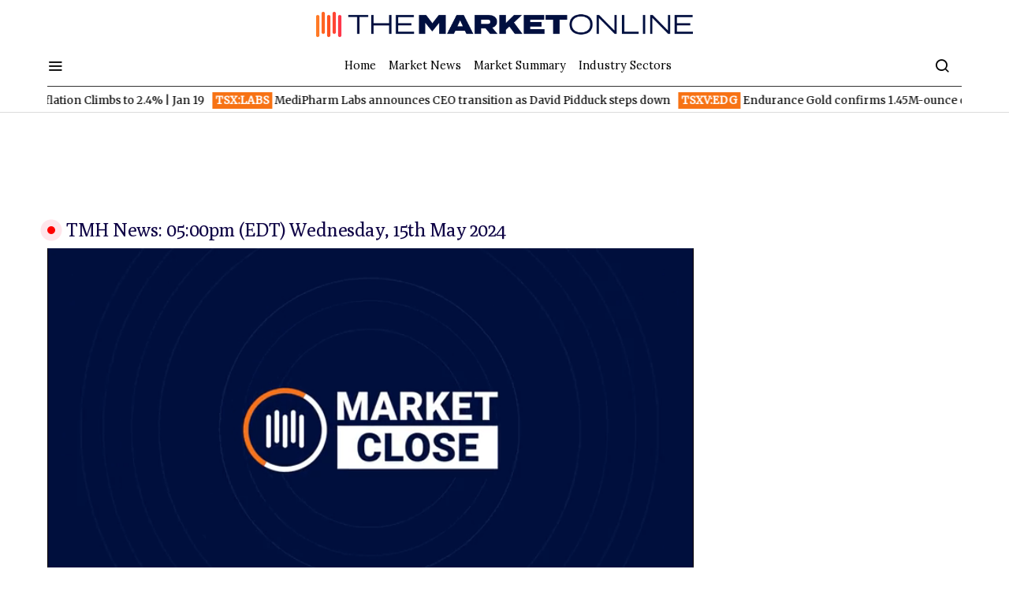

--- FILE ---
content_type: text/html; charset=UTF-8
request_url: https://themarketonline.ca/tmh-news-bulletin-2024-05-15-19/
body_size: 51296
content:
<!doctype html>
<html lang="en-US">
<head>
	<meta charset="UTF-8"><script type="text/javascript">(window.NREUM||(NREUM={})).init={privacy:{cookies_enabled:true},ajax:{deny_list:["bam.nr-data.net"]},feature_flags:["soft_nav"],distributed_tracing:{enabled:true}};(window.NREUM||(NREUM={})).loader_config={agentID:"1134279145",accountID:"259015",trustKey:"259015",xpid:"VgMOUVdWGwIBVlhVBAYBV10=",licenseKey:"d1f8d64de2",applicationID:"1129737619",browserID:"1134279145"};;/*! For license information please see nr-loader-spa-1.308.0.min.js.LICENSE.txt */
(()=>{var e,t,r={384:(e,t,r)=>{"use strict";r.d(t,{NT:()=>a,US:()=>u,Zm:()=>o,bQ:()=>d,dV:()=>c,pV:()=>l});var n=r(6154),i=r(1863),s=r(1910);const a={beacon:"bam.nr-data.net",errorBeacon:"bam.nr-data.net"};function o(){return n.gm.NREUM||(n.gm.NREUM={}),void 0===n.gm.newrelic&&(n.gm.newrelic=n.gm.NREUM),n.gm.NREUM}function c(){let e=o();return e.o||(e.o={ST:n.gm.setTimeout,SI:n.gm.setImmediate||n.gm.setInterval,CT:n.gm.clearTimeout,XHR:n.gm.XMLHttpRequest,REQ:n.gm.Request,EV:n.gm.Event,PR:n.gm.Promise,MO:n.gm.MutationObserver,FETCH:n.gm.fetch,WS:n.gm.WebSocket},(0,s.i)(...Object.values(e.o))),e}function d(e,t){let r=o();r.initializedAgents??={},t.initializedAt={ms:(0,i.t)(),date:new Date},r.initializedAgents[e]=t}function u(e,t){o()[e]=t}function l(){return function(){let e=o();const t=e.info||{};e.info={beacon:a.beacon,errorBeacon:a.errorBeacon,...t}}(),function(){let e=o();const t=e.init||{};e.init={...t}}(),c(),function(){let e=o();const t=e.loader_config||{};e.loader_config={...t}}(),o()}},782:(e,t,r)=>{"use strict";r.d(t,{T:()=>n});const n=r(860).K7.pageViewTiming},860:(e,t,r)=>{"use strict";r.d(t,{$J:()=>u,K7:()=>c,P3:()=>d,XX:()=>i,Yy:()=>o,df:()=>s,qY:()=>n,v4:()=>a});const n="events",i="jserrors",s="browser/blobs",a="rum",o="browser/logs",c={ajax:"ajax",genericEvents:"generic_events",jserrors:i,logging:"logging",metrics:"metrics",pageAction:"page_action",pageViewEvent:"page_view_event",pageViewTiming:"page_view_timing",sessionReplay:"session_replay",sessionTrace:"session_trace",softNav:"soft_navigations",spa:"spa"},d={[c.pageViewEvent]:1,[c.pageViewTiming]:2,[c.metrics]:3,[c.jserrors]:4,[c.spa]:5,[c.ajax]:6,[c.sessionTrace]:7,[c.softNav]:8,[c.sessionReplay]:9,[c.logging]:10,[c.genericEvents]:11},u={[c.pageViewEvent]:a,[c.pageViewTiming]:n,[c.ajax]:n,[c.spa]:n,[c.softNav]:n,[c.metrics]:i,[c.jserrors]:i,[c.sessionTrace]:s,[c.sessionReplay]:s,[c.logging]:o,[c.genericEvents]:"ins"}},944:(e,t,r)=>{"use strict";r.d(t,{R:()=>i});var n=r(3241);function i(e,t){"function"==typeof console.debug&&(console.debug("New Relic Warning: https://github.com/newrelic/newrelic-browser-agent/blob/main/docs/warning-codes.md#".concat(e),t),(0,n.W)({agentIdentifier:null,drained:null,type:"data",name:"warn",feature:"warn",data:{code:e,secondary:t}}))}},993:(e,t,r)=>{"use strict";r.d(t,{A$:()=>s,ET:()=>a,TZ:()=>o,p_:()=>i});var n=r(860);const i={ERROR:"ERROR",WARN:"WARN",INFO:"INFO",DEBUG:"DEBUG",TRACE:"TRACE"},s={OFF:0,ERROR:1,WARN:2,INFO:3,DEBUG:4,TRACE:5},a="log",o=n.K7.logging},1541:(e,t,r)=>{"use strict";r.d(t,{U:()=>i,f:()=>n});const n={MFE:"MFE",BA:"BA"};function i(e,t){if(2!==t?.harvestEndpointVersion)return{};const r=t.agentRef.runtime.appMetadata.agents[0].entityGuid;return e?{"source.id":e.id,"source.name":e.name,"source.type":e.type,"parent.id":e.parent?.id||r,"parent.type":e.parent?.type||n.BA}:{"entity.guid":r,appId:t.agentRef.info.applicationID}}},1687:(e,t,r)=>{"use strict";r.d(t,{Ak:()=>d,Ze:()=>h,x3:()=>u});var n=r(3241),i=r(7836),s=r(3606),a=r(860),o=r(2646);const c={};function d(e,t){const r={staged:!1,priority:a.P3[t]||0};l(e),c[e].get(t)||c[e].set(t,r)}function u(e,t){e&&c[e]&&(c[e].get(t)&&c[e].delete(t),p(e,t,!1),c[e].size&&f(e))}function l(e){if(!e)throw new Error("agentIdentifier required");c[e]||(c[e]=new Map)}function h(e="",t="feature",r=!1){if(l(e),!e||!c[e].get(t)||r)return p(e,t);c[e].get(t).staged=!0,f(e)}function f(e){const t=Array.from(c[e]);t.every(([e,t])=>t.staged)&&(t.sort((e,t)=>e[1].priority-t[1].priority),t.forEach(([t])=>{c[e].delete(t),p(e,t)}))}function p(e,t,r=!0){const a=e?i.ee.get(e):i.ee,c=s.i.handlers;if(!a.aborted&&a.backlog&&c){if((0,n.W)({agentIdentifier:e,type:"lifecycle",name:"drain",feature:t}),r){const e=a.backlog[t],r=c[t];if(r){for(let t=0;e&&t<e.length;++t)g(e[t],r);Object.entries(r).forEach(([e,t])=>{Object.values(t||{}).forEach(t=>{t[0]?.on&&t[0]?.context()instanceof o.y&&t[0].on(e,t[1])})})}}a.isolatedBacklog||delete c[t],a.backlog[t]=null,a.emit("drain-"+t,[])}}function g(e,t){var r=e[1];Object.values(t[r]||{}).forEach(t=>{var r=e[0];if(t[0]===r){var n=t[1],i=e[3],s=e[2];n.apply(i,s)}})}},1738:(e,t,r)=>{"use strict";r.d(t,{U:()=>f,Y:()=>h});var n=r(3241),i=r(9908),s=r(1863),a=r(944),o=r(5701),c=r(3969),d=r(8362),u=r(860),l=r(4261);function h(e,t,r,s){const h=s||r;!h||h[e]&&h[e]!==d.d.prototype[e]||(h[e]=function(){(0,i.p)(c.xV,["API/"+e+"/called"],void 0,u.K7.metrics,r.ee),(0,n.W)({agentIdentifier:r.agentIdentifier,drained:!!o.B?.[r.agentIdentifier],type:"data",name:"api",feature:l.Pl+e,data:{}});try{return t.apply(this,arguments)}catch(e){(0,a.R)(23,e)}})}function f(e,t,r,n,a){const o=e.info;null===r?delete o.jsAttributes[t]:o.jsAttributes[t]=r,(a||null===r)&&(0,i.p)(l.Pl+n,[(0,s.t)(),t,r],void 0,"session",e.ee)}},1741:(e,t,r)=>{"use strict";r.d(t,{W:()=>s});var n=r(944),i=r(4261);class s{#e(e,...t){if(this[e]!==s.prototype[e])return this[e](...t);(0,n.R)(35,e)}addPageAction(e,t){return this.#e(i.hG,e,t)}register(e){return this.#e(i.eY,e)}recordCustomEvent(e,t){return this.#e(i.fF,e,t)}setPageViewName(e,t){return this.#e(i.Fw,e,t)}setCustomAttribute(e,t,r){return this.#e(i.cD,e,t,r)}noticeError(e,t){return this.#e(i.o5,e,t)}setUserId(e,t=!1){return this.#e(i.Dl,e,t)}setApplicationVersion(e){return this.#e(i.nb,e)}setErrorHandler(e){return this.#e(i.bt,e)}addRelease(e,t){return this.#e(i.k6,e,t)}log(e,t){return this.#e(i.$9,e,t)}start(){return this.#e(i.d3)}finished(e){return this.#e(i.BL,e)}recordReplay(){return this.#e(i.CH)}pauseReplay(){return this.#e(i.Tb)}addToTrace(e){return this.#e(i.U2,e)}setCurrentRouteName(e){return this.#e(i.PA,e)}interaction(e){return this.#e(i.dT,e)}wrapLogger(e,t,r){return this.#e(i.Wb,e,t,r)}measure(e,t){return this.#e(i.V1,e,t)}consent(e){return this.#e(i.Pv,e)}}},1863:(e,t,r)=>{"use strict";function n(){return Math.floor(performance.now())}r.d(t,{t:()=>n})},1910:(e,t,r)=>{"use strict";r.d(t,{i:()=>s});var n=r(944);const i=new Map;function s(...e){return e.every(e=>{if(i.has(e))return i.get(e);const t="function"==typeof e?e.toString():"",r=t.includes("[native code]"),s=t.includes("nrWrapper");return r||s||(0,n.R)(64,e?.name||t),i.set(e,r),r})}},2555:(e,t,r)=>{"use strict";r.d(t,{D:()=>o,f:()=>a});var n=r(384),i=r(8122);const s={beacon:n.NT.beacon,errorBeacon:n.NT.errorBeacon,licenseKey:void 0,applicationID:void 0,sa:void 0,queueTime:void 0,applicationTime:void 0,ttGuid:void 0,user:void 0,account:void 0,product:void 0,extra:void 0,jsAttributes:{},userAttributes:void 0,atts:void 0,transactionName:void 0,tNamePlain:void 0};function a(e){try{return!!e.licenseKey&&!!e.errorBeacon&&!!e.applicationID}catch(e){return!1}}const o=e=>(0,i.a)(e,s)},2614:(e,t,r)=>{"use strict";r.d(t,{BB:()=>a,H3:()=>n,g:()=>d,iL:()=>c,tS:()=>o,uh:()=>i,wk:()=>s});const n="NRBA",i="SESSION",s=144e5,a=18e5,o={STARTED:"session-started",PAUSE:"session-pause",RESET:"session-reset",RESUME:"session-resume",UPDATE:"session-update"},c={SAME_TAB:"same-tab",CROSS_TAB:"cross-tab"},d={OFF:0,FULL:1,ERROR:2}},2646:(e,t,r)=>{"use strict";r.d(t,{y:()=>n});class n{constructor(e){this.contextId=e}}},2843:(e,t,r)=>{"use strict";r.d(t,{G:()=>s,u:()=>i});var n=r(3878);function i(e,t=!1,r,i){(0,n.DD)("visibilitychange",function(){if(t)return void("hidden"===document.visibilityState&&e());e(document.visibilityState)},r,i)}function s(e,t,r){(0,n.sp)("pagehide",e,t,r)}},3241:(e,t,r)=>{"use strict";r.d(t,{W:()=>s});var n=r(6154);const i="newrelic";function s(e={}){try{n.gm.dispatchEvent(new CustomEvent(i,{detail:e}))}catch(e){}}},3304:(e,t,r)=>{"use strict";r.d(t,{A:()=>s});var n=r(7836);const i=()=>{const e=new WeakSet;return(t,r)=>{if("object"==typeof r&&null!==r){if(e.has(r))return;e.add(r)}return r}};function s(e){try{return JSON.stringify(e,i())??""}catch(e){try{n.ee.emit("internal-error",[e])}catch(e){}return""}}},3333:(e,t,r)=>{"use strict";r.d(t,{$v:()=>u,TZ:()=>n,Xh:()=>c,Zp:()=>i,kd:()=>d,mq:()=>o,nf:()=>a,qN:()=>s});const n=r(860).K7.genericEvents,i=["auxclick","click","copy","keydown","paste","scrollend"],s=["focus","blur"],a=4,o=1e3,c=2e3,d=["PageAction","UserAction","BrowserPerformance"],u={RESOURCES:"experimental.resources",REGISTER:"register"}},3434:(e,t,r)=>{"use strict";r.d(t,{Jt:()=>s,YM:()=>d});var n=r(7836),i=r(5607);const s="nr@original:".concat(i.W),a=50;var o=Object.prototype.hasOwnProperty,c=!1;function d(e,t){return e||(e=n.ee),r.inPlace=function(e,t,n,i,s){n||(n="");const a="-"===n.charAt(0);for(let o=0;o<t.length;o++){const c=t[o],d=e[c];l(d)||(e[c]=r(d,a?c+n:n,i,c,s))}},r.flag=s,r;function r(t,r,n,c,d){return l(t)?t:(r||(r=""),nrWrapper[s]=t,function(e,t,r){if(Object.defineProperty&&Object.keys)try{return Object.keys(e).forEach(function(r){Object.defineProperty(t,r,{get:function(){return e[r]},set:function(t){return e[r]=t,t}})}),t}catch(e){u([e],r)}for(var n in e)o.call(e,n)&&(t[n]=e[n])}(t,nrWrapper,e),nrWrapper);function nrWrapper(){var s,o,l,h;let f;try{o=this,s=[...arguments],l="function"==typeof n?n(s,o):n||{}}catch(t){u([t,"",[s,o,c],l],e)}i(r+"start",[s,o,c],l,d);const p=performance.now();let g;try{return h=t.apply(o,s),g=performance.now(),h}catch(e){throw g=performance.now(),i(r+"err",[s,o,e],l,d),f=e,f}finally{const e=g-p,t={start:p,end:g,duration:e,isLongTask:e>=a,methodName:c,thrownError:f};t.isLongTask&&i("long-task",[t,o],l,d),i(r+"end",[s,o,h],l,d)}}}function i(r,n,i,s){if(!c||t){var a=c;c=!0;try{e.emit(r,n,i,t,s)}catch(t){u([t,r,n,i],e)}c=a}}}function u(e,t){t||(t=n.ee);try{t.emit("internal-error",e)}catch(e){}}function l(e){return!(e&&"function"==typeof e&&e.apply&&!e[s])}},3606:(e,t,r)=>{"use strict";r.d(t,{i:()=>s});var n=r(9908);s.on=a;var i=s.handlers={};function s(e,t,r,s){a(s||n.d,i,e,t,r)}function a(e,t,r,i,s){s||(s="feature"),e||(e=n.d);var a=t[s]=t[s]||{};(a[r]=a[r]||[]).push([e,i])}},3738:(e,t,r)=>{"use strict";r.d(t,{He:()=>i,Kp:()=>o,Lc:()=>d,Rz:()=>u,TZ:()=>n,bD:()=>s,d3:()=>a,jx:()=>l,sl:()=>h,uP:()=>c});const n=r(860).K7.sessionTrace,i="bstResource",s="resource",a="-start",o="-end",c="fn"+a,d="fn"+o,u="pushState",l=1e3,h=3e4},3785:(e,t,r)=>{"use strict";r.d(t,{R:()=>c,b:()=>d});var n=r(9908),i=r(1863),s=r(860),a=r(3969),o=r(993);function c(e,t,r={},c=o.p_.INFO,d=!0,u,l=(0,i.t)()){(0,n.p)(a.xV,["API/logging/".concat(c.toLowerCase(),"/called")],void 0,s.K7.metrics,e),(0,n.p)(o.ET,[l,t,r,c,d,u],void 0,s.K7.logging,e)}function d(e){return"string"==typeof e&&Object.values(o.p_).some(t=>t===e.toUpperCase().trim())}},3878:(e,t,r)=>{"use strict";function n(e,t){return{capture:e,passive:!1,signal:t}}function i(e,t,r=!1,i){window.addEventListener(e,t,n(r,i))}function s(e,t,r=!1,i){document.addEventListener(e,t,n(r,i))}r.d(t,{DD:()=>s,jT:()=>n,sp:()=>i})},3962:(e,t,r)=>{"use strict";r.d(t,{AM:()=>a,O2:()=>l,OV:()=>s,Qu:()=>h,TZ:()=>c,ih:()=>f,pP:()=>o,t1:()=>u,tC:()=>i,wD:()=>d});var n=r(860);const i=["click","keydown","submit"],s="popstate",a="api",o="initialPageLoad",c=n.K7.softNav,d=5e3,u=500,l={INITIAL_PAGE_LOAD:"",ROUTE_CHANGE:1,UNSPECIFIED:2},h={INTERACTION:1,AJAX:2,CUSTOM_END:3,CUSTOM_TRACER:4},f={IP:"in progress",PF:"pending finish",FIN:"finished",CAN:"cancelled"}},3969:(e,t,r)=>{"use strict";r.d(t,{TZ:()=>n,XG:()=>o,rs:()=>i,xV:()=>a,z_:()=>s});const n=r(860).K7.metrics,i="sm",s="cm",a="storeSupportabilityMetrics",o="storeEventMetrics"},4234:(e,t,r)=>{"use strict";r.d(t,{W:()=>s});var n=r(7836),i=r(1687);class s{constructor(e,t){this.agentIdentifier=e,this.ee=n.ee.get(e),this.featureName=t,this.blocked=!1}deregisterDrain(){(0,i.x3)(this.agentIdentifier,this.featureName)}}},4261:(e,t,r)=>{"use strict";r.d(t,{$9:()=>u,BL:()=>c,CH:()=>p,Dl:()=>R,Fw:()=>w,PA:()=>v,Pl:()=>n,Pv:()=>A,Tb:()=>h,U2:()=>a,V1:()=>E,Wb:()=>T,bt:()=>y,cD:()=>b,d3:()=>x,dT:()=>d,eY:()=>g,fF:()=>f,hG:()=>s,hw:()=>i,k6:()=>o,nb:()=>m,o5:()=>l});const n="api-",i=n+"ixn-",s="addPageAction",a="addToTrace",o="addRelease",c="finished",d="interaction",u="log",l="noticeError",h="pauseReplay",f="recordCustomEvent",p="recordReplay",g="register",m="setApplicationVersion",v="setCurrentRouteName",b="setCustomAttribute",y="setErrorHandler",w="setPageViewName",R="setUserId",x="start",T="wrapLogger",E="measure",A="consent"},5205:(e,t,r)=>{"use strict";r.d(t,{j:()=>S});var n=r(384),i=r(1741);var s=r(2555),a=r(3333);const o=e=>{if(!e||"string"!=typeof e)return!1;try{document.createDocumentFragment().querySelector(e)}catch{return!1}return!0};var c=r(2614),d=r(944),u=r(8122);const l="[data-nr-mask]",h=e=>(0,u.a)(e,(()=>{const e={feature_flags:[],experimental:{allow_registered_children:!1,resources:!1},mask_selector:"*",block_selector:"[data-nr-block]",mask_input_options:{color:!1,date:!1,"datetime-local":!1,email:!1,month:!1,number:!1,range:!1,search:!1,tel:!1,text:!1,time:!1,url:!1,week:!1,textarea:!1,select:!1,password:!0}};return{ajax:{deny_list:void 0,block_internal:!0,enabled:!0,autoStart:!0},api:{get allow_registered_children(){return e.feature_flags.includes(a.$v.REGISTER)||e.experimental.allow_registered_children},set allow_registered_children(t){e.experimental.allow_registered_children=t},duplicate_registered_data:!1},browser_consent_mode:{enabled:!1},distributed_tracing:{enabled:void 0,exclude_newrelic_header:void 0,cors_use_newrelic_header:void 0,cors_use_tracecontext_headers:void 0,allowed_origins:void 0},get feature_flags(){return e.feature_flags},set feature_flags(t){e.feature_flags=t},generic_events:{enabled:!0,autoStart:!0},harvest:{interval:30},jserrors:{enabled:!0,autoStart:!0},logging:{enabled:!0,autoStart:!0},metrics:{enabled:!0,autoStart:!0},obfuscate:void 0,page_action:{enabled:!0},page_view_event:{enabled:!0,autoStart:!0},page_view_timing:{enabled:!0,autoStart:!0},performance:{capture_marks:!1,capture_measures:!1,capture_detail:!0,resources:{get enabled(){return e.feature_flags.includes(a.$v.RESOURCES)||e.experimental.resources},set enabled(t){e.experimental.resources=t},asset_types:[],first_party_domains:[],ignore_newrelic:!0}},privacy:{cookies_enabled:!0},proxy:{assets:void 0,beacon:void 0},session:{expiresMs:c.wk,inactiveMs:c.BB},session_replay:{autoStart:!0,enabled:!1,preload:!1,sampling_rate:10,error_sampling_rate:100,collect_fonts:!1,inline_images:!1,fix_stylesheets:!0,mask_all_inputs:!0,get mask_text_selector(){return e.mask_selector},set mask_text_selector(t){o(t)?e.mask_selector="".concat(t,",").concat(l):""===t||null===t?e.mask_selector=l:(0,d.R)(5,t)},get block_class(){return"nr-block"},get ignore_class(){return"nr-ignore"},get mask_text_class(){return"nr-mask"},get block_selector(){return e.block_selector},set block_selector(t){o(t)?e.block_selector+=",".concat(t):""!==t&&(0,d.R)(6,t)},get mask_input_options(){return e.mask_input_options},set mask_input_options(t){t&&"object"==typeof t?e.mask_input_options={...t,password:!0}:(0,d.R)(7,t)}},session_trace:{enabled:!0,autoStart:!0},soft_navigations:{enabled:!0,autoStart:!0},spa:{enabled:!0,autoStart:!0},ssl:void 0,user_actions:{enabled:!0,elementAttributes:["id","className","tagName","type"]}}})());var f=r(6154),p=r(9324);let g=0;const m={buildEnv:p.F3,distMethod:p.Xs,version:p.xv,originTime:f.WN},v={consented:!1},b={appMetadata:{},get consented(){return this.session?.state?.consent||v.consented},set consented(e){v.consented=e},customTransaction:void 0,denyList:void 0,disabled:!1,harvester:void 0,isolatedBacklog:!1,isRecording:!1,loaderType:void 0,maxBytes:3e4,obfuscator:void 0,onerror:void 0,ptid:void 0,releaseIds:{},session:void 0,timeKeeper:void 0,registeredEntities:[],jsAttributesMetadata:{bytes:0},get harvestCount(){return++g}},y=e=>{const t=(0,u.a)(e,b),r=Object.keys(m).reduce((e,t)=>(e[t]={value:m[t],writable:!1,configurable:!0,enumerable:!0},e),{});return Object.defineProperties(t,r)};var w=r(5701);const R=e=>{const t=e.startsWith("http");e+="/",r.p=t?e:"https://"+e};var x=r(7836),T=r(3241);const E={accountID:void 0,trustKey:void 0,agentID:void 0,licenseKey:void 0,applicationID:void 0,xpid:void 0},A=e=>(0,u.a)(e,E),_=new Set;function S(e,t={},r,a){let{init:o,info:c,loader_config:d,runtime:u={},exposed:l=!0}=t;if(!c){const e=(0,n.pV)();o=e.init,c=e.info,d=e.loader_config}e.init=h(o||{}),e.loader_config=A(d||{}),c.jsAttributes??={},f.bv&&(c.jsAttributes.isWorker=!0),e.info=(0,s.D)(c);const p=e.init,g=[c.beacon,c.errorBeacon];_.has(e.agentIdentifier)||(p.proxy.assets&&(R(p.proxy.assets),g.push(p.proxy.assets)),p.proxy.beacon&&g.push(p.proxy.beacon),e.beacons=[...g],function(e){const t=(0,n.pV)();Object.getOwnPropertyNames(i.W.prototype).forEach(r=>{const n=i.W.prototype[r];if("function"!=typeof n||"constructor"===n)return;let s=t[r];e[r]&&!1!==e.exposed&&"micro-agent"!==e.runtime?.loaderType&&(t[r]=(...t)=>{const n=e[r](...t);return s?s(...t):n})})}(e),(0,n.US)("activatedFeatures",w.B)),u.denyList=[...p.ajax.deny_list||[],...p.ajax.block_internal?g:[]],u.ptid=e.agentIdentifier,u.loaderType=r,e.runtime=y(u),_.has(e.agentIdentifier)||(e.ee=x.ee.get(e.agentIdentifier),e.exposed=l,(0,T.W)({agentIdentifier:e.agentIdentifier,drained:!!w.B?.[e.agentIdentifier],type:"lifecycle",name:"initialize",feature:void 0,data:e.config})),_.add(e.agentIdentifier)}},5270:(e,t,r)=>{"use strict";r.d(t,{Aw:()=>a,SR:()=>s,rF:()=>o});var n=r(384),i=r(7767);function s(e){return!!(0,n.dV)().o.MO&&(0,i.V)(e)&&!0===e?.session_trace.enabled}function a(e){return!0===e?.session_replay.preload&&s(e)}function o(e,t){try{if("string"==typeof t?.type){if("password"===t.type.toLowerCase())return"*".repeat(e?.length||0);if(void 0!==t?.dataset?.nrUnmask||t?.classList?.contains("nr-unmask"))return e}}catch(e){}return"string"==typeof e?e.replace(/[\S]/g,"*"):"*".repeat(e?.length||0)}},5289:(e,t,r)=>{"use strict";r.d(t,{GG:()=>a,Qr:()=>c,sB:()=>o});var n=r(3878),i=r(6389);function s(){return"undefined"==typeof document||"complete"===document.readyState}function a(e,t){if(s())return e();const r=(0,i.J)(e),a=setInterval(()=>{s()&&(clearInterval(a),r())},500);(0,n.sp)("load",r,t)}function o(e){if(s())return e();(0,n.DD)("DOMContentLoaded",e)}function c(e){if(s())return e();(0,n.sp)("popstate",e)}},5607:(e,t,r)=>{"use strict";r.d(t,{W:()=>n});const n=(0,r(9566).bz)()},5701:(e,t,r)=>{"use strict";r.d(t,{B:()=>s,t:()=>a});var n=r(3241);const i=new Set,s={};function a(e,t){const r=t.agentIdentifier;s[r]??={},e&&"object"==typeof e&&(i.has(r)||(t.ee.emit("rumresp",[e]),s[r]=e,i.add(r),(0,n.W)({agentIdentifier:r,loaded:!0,drained:!0,type:"lifecycle",name:"load",feature:void 0,data:e})))}},6154:(e,t,r)=>{"use strict";r.d(t,{OF:()=>d,RI:()=>i,WN:()=>h,bv:()=>s,eN:()=>f,gm:()=>a,lR:()=>l,m:()=>c,mw:()=>o,sb:()=>u});var n=r(1863);const i="undefined"!=typeof window&&!!window.document,s="undefined"!=typeof WorkerGlobalScope&&("undefined"!=typeof self&&self instanceof WorkerGlobalScope&&self.navigator instanceof WorkerNavigator||"undefined"!=typeof globalThis&&globalThis instanceof WorkerGlobalScope&&globalThis.navigator instanceof WorkerNavigator),a=i?window:"undefined"!=typeof WorkerGlobalScope&&("undefined"!=typeof self&&self instanceof WorkerGlobalScope&&self||"undefined"!=typeof globalThis&&globalThis instanceof WorkerGlobalScope&&globalThis),o=Boolean("hidden"===a?.document?.visibilityState),c=""+a?.location,d=/iPad|iPhone|iPod/.test(a.navigator?.userAgent),u=d&&"undefined"==typeof SharedWorker,l=(()=>{const e=a.navigator?.userAgent?.match(/Firefox[/\s](\d+\.\d+)/);return Array.isArray(e)&&e.length>=2?+e[1]:0})(),h=Date.now()-(0,n.t)(),f=()=>"undefined"!=typeof PerformanceNavigationTiming&&a?.performance?.getEntriesByType("navigation")?.[0]?.responseStart},6344:(e,t,r)=>{"use strict";r.d(t,{BB:()=>u,Qb:()=>l,TZ:()=>i,Ug:()=>a,Vh:()=>s,_s:()=>o,bc:()=>d,yP:()=>c});var n=r(2614);const i=r(860).K7.sessionReplay,s="errorDuringReplay",a=.12,o={DomContentLoaded:0,Load:1,FullSnapshot:2,IncrementalSnapshot:3,Meta:4,Custom:5},c={[n.g.ERROR]:15e3,[n.g.FULL]:3e5,[n.g.OFF]:0},d={RESET:{message:"Session was reset",sm:"Reset"},IMPORT:{message:"Recorder failed to import",sm:"Import"},TOO_MANY:{message:"429: Too Many Requests",sm:"Too-Many"},TOO_BIG:{message:"Payload was too large",sm:"Too-Big"},CROSS_TAB:{message:"Session Entity was set to OFF on another tab",sm:"Cross-Tab"},ENTITLEMENTS:{message:"Session Replay is not allowed and will not be started",sm:"Entitlement"}},u=5e3,l={API:"api",RESUME:"resume",SWITCH_TO_FULL:"switchToFull",INITIALIZE:"initialize",PRELOAD:"preload"}},6389:(e,t,r)=>{"use strict";function n(e,t=500,r={}){const n=r?.leading||!1;let i;return(...r)=>{n&&void 0===i&&(e.apply(this,r),i=setTimeout(()=>{i=clearTimeout(i)},t)),n||(clearTimeout(i),i=setTimeout(()=>{e.apply(this,r)},t))}}function i(e){let t=!1;return(...r)=>{t||(t=!0,e.apply(this,r))}}r.d(t,{J:()=>i,s:()=>n})},6630:(e,t,r)=>{"use strict";r.d(t,{T:()=>n});const n=r(860).K7.pageViewEvent},6774:(e,t,r)=>{"use strict";r.d(t,{T:()=>n});const n=r(860).K7.jserrors},7295:(e,t,r)=>{"use strict";r.d(t,{Xv:()=>a,gX:()=>i,iW:()=>s});var n=[];function i(e){if(!e||s(e))return!1;if(0===n.length)return!0;if("*"===n[0].hostname)return!1;for(var t=0;t<n.length;t++){var r=n[t];if(r.hostname.test(e.hostname)&&r.pathname.test(e.pathname))return!1}return!0}function s(e){return void 0===e.hostname}function a(e){if(n=[],e&&e.length)for(var t=0;t<e.length;t++){let r=e[t];if(!r)continue;if("*"===r)return void(n=[{hostname:"*"}]);0===r.indexOf("http://")?r=r.substring(7):0===r.indexOf("https://")&&(r=r.substring(8));const i=r.indexOf("/");let s,a;i>0?(s=r.substring(0,i),a=r.substring(i)):(s=r,a="*");let[c]=s.split(":");n.push({hostname:o(c),pathname:o(a,!0)})}}function o(e,t=!1){const r=e.replace(/[.+?^${}()|[\]\\]/g,e=>"\\"+e).replace(/\*/g,".*?");return new RegExp((t?"^":"")+r+"$")}},7485:(e,t,r)=>{"use strict";r.d(t,{D:()=>i});var n=r(6154);function i(e){if(0===(e||"").indexOf("data:"))return{protocol:"data"};try{const t=new URL(e,location.href),r={port:t.port,hostname:t.hostname,pathname:t.pathname,search:t.search,protocol:t.protocol.slice(0,t.protocol.indexOf(":")),sameOrigin:t.protocol===n.gm?.location?.protocol&&t.host===n.gm?.location?.host};return r.port&&""!==r.port||("http:"===t.protocol&&(r.port="80"),"https:"===t.protocol&&(r.port="443")),r.pathname&&""!==r.pathname?r.pathname.startsWith("/")||(r.pathname="/".concat(r.pathname)):r.pathname="/",r}catch(e){return{}}}},7699:(e,t,r)=>{"use strict";r.d(t,{It:()=>s,KC:()=>o,No:()=>i,qh:()=>a});var n=r(860);const i=16e3,s=1e6,a="SESSION_ERROR",o={[n.K7.logging]:!0,[n.K7.genericEvents]:!1,[n.K7.jserrors]:!1,[n.K7.ajax]:!1}},7767:(e,t,r)=>{"use strict";r.d(t,{V:()=>i});var n=r(6154);const i=e=>n.RI&&!0===e?.privacy.cookies_enabled},7836:(e,t,r)=>{"use strict";r.d(t,{P:()=>o,ee:()=>c});var n=r(384),i=r(8990),s=r(2646),a=r(5607);const o="nr@context:".concat(a.W),c=function e(t,r){var n={},a={},u={},l=!1;try{l=16===r.length&&d.initializedAgents?.[r]?.runtime.isolatedBacklog}catch(e){}var h={on:p,addEventListener:p,removeEventListener:function(e,t){var r=n[e];if(!r)return;for(var i=0;i<r.length;i++)r[i]===t&&r.splice(i,1)},emit:function(e,r,n,i,s){!1!==s&&(s=!0);if(c.aborted&&!i)return;t&&s&&t.emit(e,r,n);var o=f(n);g(e).forEach(e=>{e.apply(o,r)});var d=v()[a[e]];d&&d.push([h,e,r,o]);return o},get:m,listeners:g,context:f,buffer:function(e,t){const r=v();if(t=t||"feature",h.aborted)return;Object.entries(e||{}).forEach(([e,n])=>{a[n]=t,t in r||(r[t]=[])})},abort:function(){h._aborted=!0,Object.keys(h.backlog).forEach(e=>{delete h.backlog[e]})},isBuffering:function(e){return!!v()[a[e]]},debugId:r,backlog:l?{}:t&&"object"==typeof t.backlog?t.backlog:{},isolatedBacklog:l};return Object.defineProperty(h,"aborted",{get:()=>{let e=h._aborted||!1;return e||(t&&(e=t.aborted),e)}}),h;function f(e){return e&&e instanceof s.y?e:e?(0,i.I)(e,o,()=>new s.y(o)):new s.y(o)}function p(e,t){n[e]=g(e).concat(t)}function g(e){return n[e]||[]}function m(t){return u[t]=u[t]||e(h,t)}function v(){return h.backlog}}(void 0,"globalEE"),d=(0,n.Zm)();d.ee||(d.ee=c)},8122:(e,t,r)=>{"use strict";r.d(t,{a:()=>i});var n=r(944);function i(e,t){try{if(!e||"object"!=typeof e)return(0,n.R)(3);if(!t||"object"!=typeof t)return(0,n.R)(4);const r=Object.create(Object.getPrototypeOf(t),Object.getOwnPropertyDescriptors(t)),s=0===Object.keys(r).length?e:r;for(let a in s)if(void 0!==e[a])try{if(null===e[a]){r[a]=null;continue}Array.isArray(e[a])&&Array.isArray(t[a])?r[a]=Array.from(new Set([...e[a],...t[a]])):"object"==typeof e[a]&&"object"==typeof t[a]?r[a]=i(e[a],t[a]):r[a]=e[a]}catch(e){r[a]||(0,n.R)(1,e)}return r}catch(e){(0,n.R)(2,e)}}},8139:(e,t,r)=>{"use strict";r.d(t,{u:()=>h});var n=r(7836),i=r(3434),s=r(8990),a=r(6154);const o={},c=a.gm.XMLHttpRequest,d="addEventListener",u="removeEventListener",l="nr@wrapped:".concat(n.P);function h(e){var t=function(e){return(e||n.ee).get("events")}(e);if(o[t.debugId]++)return t;o[t.debugId]=1;var r=(0,i.YM)(t,!0);function h(e){r.inPlace(e,[d,u],"-",p)}function p(e,t){return e[1]}return"getPrototypeOf"in Object&&(a.RI&&f(document,h),c&&f(c.prototype,h),f(a.gm,h)),t.on(d+"-start",function(e,t){var n=e[1];if(null!==n&&("function"==typeof n||"object"==typeof n)&&"newrelic"!==e[0]){var i=(0,s.I)(n,l,function(){var e={object:function(){if("function"!=typeof n.handleEvent)return;return n.handleEvent.apply(n,arguments)},function:n}[typeof n];return e?r(e,"fn-",null,e.name||"anonymous"):n});this.wrapped=e[1]=i}}),t.on(u+"-start",function(e){e[1]=this.wrapped||e[1]}),t}function f(e,t,...r){let n=e;for(;"object"==typeof n&&!Object.prototype.hasOwnProperty.call(n,d);)n=Object.getPrototypeOf(n);n&&t(n,...r)}},8362:(e,t,r)=>{"use strict";r.d(t,{d:()=>s});var n=r(9566),i=r(1741);class s extends i.W{agentIdentifier=(0,n.LA)(16)}},8374:(e,t,r)=>{r.nc=(()=>{try{return document?.currentScript?.nonce}catch(e){}return""})()},8990:(e,t,r)=>{"use strict";r.d(t,{I:()=>i});var n=Object.prototype.hasOwnProperty;function i(e,t,r){if(n.call(e,t))return e[t];var i=r();if(Object.defineProperty&&Object.keys)try{return Object.defineProperty(e,t,{value:i,writable:!0,enumerable:!1}),i}catch(e){}return e[t]=i,i}},9119:(e,t,r)=>{"use strict";r.d(t,{L:()=>s});var n=/([^?#]*)[^#]*(#[^?]*|$).*/,i=/([^?#]*)().*/;function s(e,t){return e?e.replace(t?n:i,"$1$2"):e}},9300:(e,t,r)=>{"use strict";r.d(t,{T:()=>n});const n=r(860).K7.ajax},9324:(e,t,r)=>{"use strict";r.d(t,{AJ:()=>a,F3:()=>i,Xs:()=>s,Yq:()=>o,xv:()=>n});const n="1.308.0",i="PROD",s="CDN",a="@newrelic/rrweb",o="1.0.1"},9566:(e,t,r)=>{"use strict";r.d(t,{LA:()=>o,ZF:()=>c,bz:()=>a,el:()=>d});var n=r(6154);const i="xxxxxxxx-xxxx-4xxx-yxxx-xxxxxxxxxxxx";function s(e,t){return e?15&e[t]:16*Math.random()|0}function a(){const e=n.gm?.crypto||n.gm?.msCrypto;let t,r=0;return e&&e.getRandomValues&&(t=e.getRandomValues(new Uint8Array(30))),i.split("").map(e=>"x"===e?s(t,r++).toString(16):"y"===e?(3&s()|8).toString(16):e).join("")}function o(e){const t=n.gm?.crypto||n.gm?.msCrypto;let r,i=0;t&&t.getRandomValues&&(r=t.getRandomValues(new Uint8Array(e)));const a=[];for(var o=0;o<e;o++)a.push(s(r,i++).toString(16));return a.join("")}function c(){return o(16)}function d(){return o(32)}},9908:(e,t,r)=>{"use strict";r.d(t,{d:()=>n,p:()=>i});var n=r(7836).ee.get("handle");function i(e,t,r,i,s){s?(s.buffer([e],i),s.emit(e,t,r)):(n.buffer([e],i),n.emit(e,t,r))}}},n={};function i(e){var t=n[e];if(void 0!==t)return t.exports;var s=n[e]={exports:{}};return r[e](s,s.exports,i),s.exports}i.m=r,i.d=(e,t)=>{for(var r in t)i.o(t,r)&&!i.o(e,r)&&Object.defineProperty(e,r,{enumerable:!0,get:t[r]})},i.f={},i.e=e=>Promise.all(Object.keys(i.f).reduce((t,r)=>(i.f[r](e,t),t),[])),i.u=e=>({212:"nr-spa-compressor",249:"nr-spa-recorder",478:"nr-spa"}[e]+"-1.308.0.min.js"),i.o=(e,t)=>Object.prototype.hasOwnProperty.call(e,t),e={},t="NRBA-1.308.0.PROD:",i.l=(r,n,s,a)=>{if(e[r])e[r].push(n);else{var o,c;if(void 0!==s)for(var d=document.getElementsByTagName("script"),u=0;u<d.length;u++){var l=d[u];if(l.getAttribute("src")==r||l.getAttribute("data-webpack")==t+s){o=l;break}}if(!o){c=!0;var h={478:"sha512-RSfSVnmHk59T/uIPbdSE0LPeqcEdF4/+XhfJdBuccH5rYMOEZDhFdtnh6X6nJk7hGpzHd9Ujhsy7lZEz/ORYCQ==",249:"sha512-ehJXhmntm85NSqW4MkhfQqmeKFulra3klDyY0OPDUE+sQ3GokHlPh1pmAzuNy//3j4ac6lzIbmXLvGQBMYmrkg==",212:"sha512-B9h4CR46ndKRgMBcK+j67uSR2RCnJfGefU+A7FrgR/k42ovXy5x/MAVFiSvFxuVeEk/pNLgvYGMp1cBSK/G6Fg=="};(o=document.createElement("script")).charset="utf-8",i.nc&&o.setAttribute("nonce",i.nc),o.setAttribute("data-webpack",t+s),o.src=r,0!==o.src.indexOf(window.location.origin+"/")&&(o.crossOrigin="anonymous"),h[a]&&(o.integrity=h[a])}e[r]=[n];var f=(t,n)=>{o.onerror=o.onload=null,clearTimeout(p);var i=e[r];if(delete e[r],o.parentNode&&o.parentNode.removeChild(o),i&&i.forEach(e=>e(n)),t)return t(n)},p=setTimeout(f.bind(null,void 0,{type:"timeout",target:o}),12e4);o.onerror=f.bind(null,o.onerror),o.onload=f.bind(null,o.onload),c&&document.head.appendChild(o)}},i.r=e=>{"undefined"!=typeof Symbol&&Symbol.toStringTag&&Object.defineProperty(e,Symbol.toStringTag,{value:"Module"}),Object.defineProperty(e,"__esModule",{value:!0})},i.p="https://js-agent.newrelic.com/",(()=>{var e={38:0,788:0};i.f.j=(t,r)=>{var n=i.o(e,t)?e[t]:void 0;if(0!==n)if(n)r.push(n[2]);else{var s=new Promise((r,i)=>n=e[t]=[r,i]);r.push(n[2]=s);var a=i.p+i.u(t),o=new Error;i.l(a,r=>{if(i.o(e,t)&&(0!==(n=e[t])&&(e[t]=void 0),n)){var s=r&&("load"===r.type?"missing":r.type),a=r&&r.target&&r.target.src;o.message="Loading chunk "+t+" failed: ("+s+": "+a+")",o.name="ChunkLoadError",o.type=s,o.request=a,n[1](o)}},"chunk-"+t,t)}};var t=(t,r)=>{var n,s,[a,o,c]=r,d=0;if(a.some(t=>0!==e[t])){for(n in o)i.o(o,n)&&(i.m[n]=o[n]);if(c)c(i)}for(t&&t(r);d<a.length;d++)s=a[d],i.o(e,s)&&e[s]&&e[s][0](),e[s]=0},r=self["webpackChunk:NRBA-1.308.0.PROD"]=self["webpackChunk:NRBA-1.308.0.PROD"]||[];r.forEach(t.bind(null,0)),r.push=t.bind(null,r.push.bind(r))})(),(()=>{"use strict";i(8374);var e=i(8362),t=i(860);const r=Object.values(t.K7);var n=i(5205);var s=i(9908),a=i(1863),o=i(4261),c=i(1738);var d=i(1687),u=i(4234),l=i(5289),h=i(6154),f=i(944),p=i(5270),g=i(7767),m=i(6389),v=i(7699);class b extends u.W{constructor(e,t){super(e.agentIdentifier,t),this.agentRef=e,this.abortHandler=void 0,this.featAggregate=void 0,this.loadedSuccessfully=void 0,this.onAggregateImported=new Promise(e=>{this.loadedSuccessfully=e}),this.deferred=Promise.resolve(),!1===e.init[this.featureName].autoStart?this.deferred=new Promise((t,r)=>{this.ee.on("manual-start-all",(0,m.J)(()=>{(0,d.Ak)(e.agentIdentifier,this.featureName),t()}))}):(0,d.Ak)(e.agentIdentifier,t)}importAggregator(e,t,r={}){if(this.featAggregate)return;const n=async()=>{let n;await this.deferred;try{if((0,g.V)(e.init)){const{setupAgentSession:t}=await i.e(478).then(i.bind(i,8766));n=t(e)}}catch(e){(0,f.R)(20,e),this.ee.emit("internal-error",[e]),(0,s.p)(v.qh,[e],void 0,this.featureName,this.ee)}try{if(!this.#t(this.featureName,n,e.init))return(0,d.Ze)(this.agentIdentifier,this.featureName),void this.loadedSuccessfully(!1);const{Aggregate:i}=await t();this.featAggregate=new i(e,r),e.runtime.harvester.initializedAggregates.push(this.featAggregate),this.loadedSuccessfully(!0)}catch(e){(0,f.R)(34,e),this.abortHandler?.(),(0,d.Ze)(this.agentIdentifier,this.featureName,!0),this.loadedSuccessfully(!1),this.ee&&this.ee.abort()}};h.RI?(0,l.GG)(()=>n(),!0):n()}#t(e,r,n){if(this.blocked)return!1;switch(e){case t.K7.sessionReplay:return(0,p.SR)(n)&&!!r;case t.K7.sessionTrace:return!!r;default:return!0}}}var y=i(6630),w=i(2614),R=i(3241);class x extends b{static featureName=y.T;constructor(e){var t;super(e,y.T),this.setupInspectionEvents(e.agentIdentifier),t=e,(0,c.Y)(o.Fw,function(e,r){"string"==typeof e&&("/"!==e.charAt(0)&&(e="/"+e),t.runtime.customTransaction=(r||"http://custom.transaction")+e,(0,s.p)(o.Pl+o.Fw,[(0,a.t)()],void 0,void 0,t.ee))},t),this.importAggregator(e,()=>i.e(478).then(i.bind(i,2467)))}setupInspectionEvents(e){const t=(t,r)=>{t&&(0,R.W)({agentIdentifier:e,timeStamp:t.timeStamp,loaded:"complete"===t.target.readyState,type:"window",name:r,data:t.target.location+""})};(0,l.sB)(e=>{t(e,"DOMContentLoaded")}),(0,l.GG)(e=>{t(e,"load")}),(0,l.Qr)(e=>{t(e,"navigate")}),this.ee.on(w.tS.UPDATE,(t,r)=>{(0,R.W)({agentIdentifier:e,type:"lifecycle",name:"session",data:r})})}}var T=i(384);class E extends e.d{constructor(e){var t;(super(),h.gm)?(this.features={},(0,T.bQ)(this.agentIdentifier,this),this.desiredFeatures=new Set(e.features||[]),this.desiredFeatures.add(x),(0,n.j)(this,e,e.loaderType||"agent"),t=this,(0,c.Y)(o.cD,function(e,r,n=!1){if("string"==typeof e){if(["string","number","boolean"].includes(typeof r)||null===r)return(0,c.U)(t,e,r,o.cD,n);(0,f.R)(40,typeof r)}else(0,f.R)(39,typeof e)},t),function(e){(0,c.Y)(o.Dl,function(t,r=!1){if("string"!=typeof t&&null!==t)return void(0,f.R)(41,typeof t);const n=e.info.jsAttributes["enduser.id"];r&&null!=n&&n!==t?(0,s.p)(o.Pl+"setUserIdAndResetSession",[t],void 0,"session",e.ee):(0,c.U)(e,"enduser.id",t,o.Dl,!0)},e)}(this),function(e){(0,c.Y)(o.nb,function(t){if("string"==typeof t||null===t)return(0,c.U)(e,"application.version",t,o.nb,!1);(0,f.R)(42,typeof t)},e)}(this),function(e){(0,c.Y)(o.d3,function(){e.ee.emit("manual-start-all")},e)}(this),function(e){(0,c.Y)(o.Pv,function(t=!0){if("boolean"==typeof t){if((0,s.p)(o.Pl+o.Pv,[t],void 0,"session",e.ee),e.runtime.consented=t,t){const t=e.features.page_view_event;t.onAggregateImported.then(e=>{const r=t.featAggregate;e&&!r.sentRum&&r.sendRum()})}}else(0,f.R)(65,typeof t)},e)}(this),this.run()):(0,f.R)(21)}get config(){return{info:this.info,init:this.init,loader_config:this.loader_config,runtime:this.runtime}}get api(){return this}run(){try{const e=function(e){const t={};return r.forEach(r=>{t[r]=!!e[r]?.enabled}),t}(this.init),n=[...this.desiredFeatures];n.sort((e,r)=>t.P3[e.featureName]-t.P3[r.featureName]),n.forEach(r=>{if(!e[r.featureName]&&r.featureName!==t.K7.pageViewEvent)return;if(r.featureName===t.K7.spa)return void(0,f.R)(67);const n=function(e){switch(e){case t.K7.ajax:return[t.K7.jserrors];case t.K7.sessionTrace:return[t.K7.ajax,t.K7.pageViewEvent];case t.K7.sessionReplay:return[t.K7.sessionTrace];case t.K7.pageViewTiming:return[t.K7.pageViewEvent];default:return[]}}(r.featureName).filter(e=>!(e in this.features));n.length>0&&(0,f.R)(36,{targetFeature:r.featureName,missingDependencies:n}),this.features[r.featureName]=new r(this)})}catch(e){(0,f.R)(22,e);for(const e in this.features)this.features[e].abortHandler?.();const t=(0,T.Zm)();delete t.initializedAgents[this.agentIdentifier]?.features,delete this.sharedAggregator;return t.ee.get(this.agentIdentifier).abort(),!1}}}var A=i(2843),_=i(782);class S extends b{static featureName=_.T;constructor(e){super(e,_.T),h.RI&&((0,A.u)(()=>(0,s.p)("docHidden",[(0,a.t)()],void 0,_.T,this.ee),!0),(0,A.G)(()=>(0,s.p)("winPagehide",[(0,a.t)()],void 0,_.T,this.ee)),this.importAggregator(e,()=>i.e(478).then(i.bind(i,9917))))}}var O=i(3969);class I extends b{static featureName=O.TZ;constructor(e){super(e,O.TZ),h.RI&&document.addEventListener("securitypolicyviolation",e=>{(0,s.p)(O.xV,["Generic/CSPViolation/Detected"],void 0,this.featureName,this.ee)}),this.importAggregator(e,()=>i.e(478).then(i.bind(i,6555)))}}var N=i(6774),P=i(3878),k=i(3304);class D{constructor(e,t,r,n,i){this.name="UncaughtError",this.message="string"==typeof e?e:(0,k.A)(e),this.sourceURL=t,this.line=r,this.column=n,this.__newrelic=i}}function C(e){return M(e)?e:new D(void 0!==e?.message?e.message:e,e?.filename||e?.sourceURL,e?.lineno||e?.line,e?.colno||e?.col,e?.__newrelic,e?.cause)}function j(e){const t="Unhandled Promise Rejection: ";if(!e?.reason)return;if(M(e.reason)){try{e.reason.message.startsWith(t)||(e.reason.message=t+e.reason.message)}catch(e){}return C(e.reason)}const r=C(e.reason);return(r.message||"").startsWith(t)||(r.message=t+r.message),r}function L(e){if(e.error instanceof SyntaxError&&!/:\d+$/.test(e.error.stack?.trim())){const t=new D(e.message,e.filename,e.lineno,e.colno,e.error.__newrelic,e.cause);return t.name=SyntaxError.name,t}return M(e.error)?e.error:C(e)}function M(e){return e instanceof Error&&!!e.stack}function H(e,r,n,i,o=(0,a.t)()){"string"==typeof e&&(e=new Error(e)),(0,s.p)("err",[e,o,!1,r,n.runtime.isRecording,void 0,i],void 0,t.K7.jserrors,n.ee),(0,s.p)("uaErr",[],void 0,t.K7.genericEvents,n.ee)}var B=i(1541),K=i(993),W=i(3785);function U(e,{customAttributes:t={},level:r=K.p_.INFO}={},n,i,s=(0,a.t)()){(0,W.R)(n.ee,e,t,r,!1,i,s)}function F(e,r,n,i,c=(0,a.t)()){(0,s.p)(o.Pl+o.hG,[c,e,r,i],void 0,t.K7.genericEvents,n.ee)}function V(e,r,n,i,c=(0,a.t)()){const{start:d,end:u,customAttributes:l}=r||{},h={customAttributes:l||{}};if("object"!=typeof h.customAttributes||"string"!=typeof e||0===e.length)return void(0,f.R)(57);const p=(e,t)=>null==e?t:"number"==typeof e?e:e instanceof PerformanceMark?e.startTime:Number.NaN;if(h.start=p(d,0),h.end=p(u,c),Number.isNaN(h.start)||Number.isNaN(h.end))(0,f.R)(57);else{if(h.duration=h.end-h.start,!(h.duration<0))return(0,s.p)(o.Pl+o.V1,[h,e,i],void 0,t.K7.genericEvents,n.ee),h;(0,f.R)(58)}}function G(e,r={},n,i,c=(0,a.t)()){(0,s.p)(o.Pl+o.fF,[c,e,r,i],void 0,t.K7.genericEvents,n.ee)}function z(e){(0,c.Y)(o.eY,function(t){return Y(e,t)},e)}function Y(e,r,n){(0,f.R)(54,"newrelic.register"),r||={},r.type=B.f.MFE,r.licenseKey||=e.info.licenseKey,r.blocked=!1,r.parent=n||{},Array.isArray(r.tags)||(r.tags=[]);const i={};r.tags.forEach(e=>{"name"!==e&&"id"!==e&&(i["source.".concat(e)]=!0)}),r.isolated??=!0;let o=()=>{};const c=e.runtime.registeredEntities;if(!r.isolated){const e=c.find(({metadata:{target:{id:e}}})=>e===r.id&&!r.isolated);if(e)return e}const d=e=>{r.blocked=!0,o=e};function u(e){return"string"==typeof e&&!!e.trim()&&e.trim().length<501||"number"==typeof e}e.init.api.allow_registered_children||d((0,m.J)(()=>(0,f.R)(55))),u(r.id)&&u(r.name)||d((0,m.J)(()=>(0,f.R)(48,r)));const l={addPageAction:(t,n={})=>g(F,[t,{...i,...n},e],r),deregister:()=>{d((0,m.J)(()=>(0,f.R)(68)))},log:(t,n={})=>g(U,[t,{...n,customAttributes:{...i,...n.customAttributes||{}}},e],r),measure:(t,n={})=>g(V,[t,{...n,customAttributes:{...i,...n.customAttributes||{}}},e],r),noticeError:(t,n={})=>g(H,[t,{...i,...n},e],r),register:(t={})=>g(Y,[e,t],l.metadata.target),recordCustomEvent:(t,n={})=>g(G,[t,{...i,...n},e],r),setApplicationVersion:e=>p("application.version",e),setCustomAttribute:(e,t)=>p(e,t),setUserId:e=>p("enduser.id",e),metadata:{customAttributes:i,target:r}},h=()=>(r.blocked&&o(),r.blocked);h()||c.push(l);const p=(e,t)=>{h()||(i[e]=t)},g=(r,n,i)=>{if(h())return;const o=(0,a.t)();(0,s.p)(O.xV,["API/register/".concat(r.name,"/called")],void 0,t.K7.metrics,e.ee);try{if(e.init.api.duplicate_registered_data&&"register"!==r.name){let e=n;if(n[1]instanceof Object){const t={"child.id":i.id,"child.type":i.type};e="customAttributes"in n[1]?[n[0],{...n[1],customAttributes:{...n[1].customAttributes,...t}},...n.slice(2)]:[n[0],{...n[1],...t},...n.slice(2)]}r(...e,void 0,o)}return r(...n,i,o)}catch(e){(0,f.R)(50,e)}};return l}class Z extends b{static featureName=N.T;constructor(e){var t;super(e,N.T),t=e,(0,c.Y)(o.o5,(e,r)=>H(e,r,t),t),function(e){(0,c.Y)(o.bt,function(t){e.runtime.onerror=t},e)}(e),function(e){let t=0;(0,c.Y)(o.k6,function(e,r){++t>10||(this.runtime.releaseIds[e.slice(-200)]=(""+r).slice(-200))},e)}(e),z(e);try{this.removeOnAbort=new AbortController}catch(e){}this.ee.on("internal-error",(t,r)=>{this.abortHandler&&(0,s.p)("ierr",[C(t),(0,a.t)(),!0,{},e.runtime.isRecording,r],void 0,this.featureName,this.ee)}),h.gm.addEventListener("unhandledrejection",t=>{this.abortHandler&&(0,s.p)("err",[j(t),(0,a.t)(),!1,{unhandledPromiseRejection:1},e.runtime.isRecording],void 0,this.featureName,this.ee)},(0,P.jT)(!1,this.removeOnAbort?.signal)),h.gm.addEventListener("error",t=>{this.abortHandler&&(0,s.p)("err",[L(t),(0,a.t)(),!1,{},e.runtime.isRecording],void 0,this.featureName,this.ee)},(0,P.jT)(!1,this.removeOnAbort?.signal)),this.abortHandler=this.#r,this.importAggregator(e,()=>i.e(478).then(i.bind(i,2176)))}#r(){this.removeOnAbort?.abort(),this.abortHandler=void 0}}var q=i(8990);let X=1;function J(e){const t=typeof e;return!e||"object"!==t&&"function"!==t?-1:e===h.gm?0:(0,q.I)(e,"nr@id",function(){return X++})}function Q(e){if("string"==typeof e&&e.length)return e.length;if("object"==typeof e){if("undefined"!=typeof ArrayBuffer&&e instanceof ArrayBuffer&&e.byteLength)return e.byteLength;if("undefined"!=typeof Blob&&e instanceof Blob&&e.size)return e.size;if(!("undefined"!=typeof FormData&&e instanceof FormData))try{return(0,k.A)(e).length}catch(e){return}}}var ee=i(8139),te=i(7836),re=i(3434);const ne={},ie=["open","send"];function se(e){var t=e||te.ee;const r=function(e){return(e||te.ee).get("xhr")}(t);if(void 0===h.gm.XMLHttpRequest)return r;if(ne[r.debugId]++)return r;ne[r.debugId]=1,(0,ee.u)(t);var n=(0,re.YM)(r),i=h.gm.XMLHttpRequest,s=h.gm.MutationObserver,a=h.gm.Promise,o=h.gm.setInterval,c="readystatechange",d=["onload","onerror","onabort","onloadstart","onloadend","onprogress","ontimeout"],u=[],l=h.gm.XMLHttpRequest=function(e){const t=new i(e),s=r.context(t);try{r.emit("new-xhr",[t],s),t.addEventListener(c,(a=s,function(){var e=this;e.readyState>3&&!a.resolved&&(a.resolved=!0,r.emit("xhr-resolved",[],e)),n.inPlace(e,d,"fn-",y)}),(0,P.jT)(!1))}catch(e){(0,f.R)(15,e);try{r.emit("internal-error",[e])}catch(e){}}var a;return t};function p(e,t){n.inPlace(t,["onreadystatechange"],"fn-",y)}if(function(e,t){for(var r in e)t[r]=e[r]}(i,l),l.prototype=i.prototype,n.inPlace(l.prototype,ie,"-xhr-",y),r.on("send-xhr-start",function(e,t){p(e,t),function(e){u.push(e),s&&(g?g.then(b):o?o(b):(m=-m,v.data=m))}(t)}),r.on("open-xhr-start",p),s){var g=a&&a.resolve();if(!o&&!a){var m=1,v=document.createTextNode(m);new s(b).observe(v,{characterData:!0})}}else t.on("fn-end",function(e){e[0]&&e[0].type===c||b()});function b(){for(var e=0;e<u.length;e++)p(0,u[e]);u.length&&(u=[])}function y(e,t){return t}return r}var ae="fetch-",oe=ae+"body-",ce=["arrayBuffer","blob","json","text","formData"],de=h.gm.Request,ue=h.gm.Response,le="prototype";const he={};function fe(e){const t=function(e){return(e||te.ee).get("fetch")}(e);if(!(de&&ue&&h.gm.fetch))return t;if(he[t.debugId]++)return t;function r(e,r,n){var i=e[r];"function"==typeof i&&(e[r]=function(){var e,r=[...arguments],s={};t.emit(n+"before-start",[r],s),s[te.P]&&s[te.P].dt&&(e=s[te.P].dt);var a=i.apply(this,r);return t.emit(n+"start",[r,e],a),a.then(function(e){return t.emit(n+"end",[null,e],a),e},function(e){throw t.emit(n+"end",[e],a),e})})}return he[t.debugId]=1,ce.forEach(e=>{r(de[le],e,oe),r(ue[le],e,oe)}),r(h.gm,"fetch",ae),t.on(ae+"end",function(e,r){var n=this;if(r){var i=r.headers.get("content-length");null!==i&&(n.rxSize=i),t.emit(ae+"done",[null,r],n)}else t.emit(ae+"done",[e],n)}),t}var pe=i(7485),ge=i(9566);class me{constructor(e){this.agentRef=e}generateTracePayload(e){const t=this.agentRef.loader_config;if(!this.shouldGenerateTrace(e)||!t)return null;var r=(t.accountID||"").toString()||null,n=(t.agentID||"").toString()||null,i=(t.trustKey||"").toString()||null;if(!r||!n)return null;var s=(0,ge.ZF)(),a=(0,ge.el)(),o=Date.now(),c={spanId:s,traceId:a,timestamp:o};return(e.sameOrigin||this.isAllowedOrigin(e)&&this.useTraceContextHeadersForCors())&&(c.traceContextParentHeader=this.generateTraceContextParentHeader(s,a),c.traceContextStateHeader=this.generateTraceContextStateHeader(s,o,r,n,i)),(e.sameOrigin&&!this.excludeNewrelicHeader()||!e.sameOrigin&&this.isAllowedOrigin(e)&&this.useNewrelicHeaderForCors())&&(c.newrelicHeader=this.generateTraceHeader(s,a,o,r,n,i)),c}generateTraceContextParentHeader(e,t){return"00-"+t+"-"+e+"-01"}generateTraceContextStateHeader(e,t,r,n,i){return i+"@nr=0-1-"+r+"-"+n+"-"+e+"----"+t}generateTraceHeader(e,t,r,n,i,s){if(!("function"==typeof h.gm?.btoa))return null;var a={v:[0,1],d:{ty:"Browser",ac:n,ap:i,id:e,tr:t,ti:r}};return s&&n!==s&&(a.d.tk=s),btoa((0,k.A)(a))}shouldGenerateTrace(e){return this.agentRef.init?.distributed_tracing?.enabled&&this.isAllowedOrigin(e)}isAllowedOrigin(e){var t=!1;const r=this.agentRef.init?.distributed_tracing;if(e.sameOrigin)t=!0;else if(r?.allowed_origins instanceof Array)for(var n=0;n<r.allowed_origins.length;n++){var i=(0,pe.D)(r.allowed_origins[n]);if(e.hostname===i.hostname&&e.protocol===i.protocol&&e.port===i.port){t=!0;break}}return t}excludeNewrelicHeader(){var e=this.agentRef.init?.distributed_tracing;return!!e&&!!e.exclude_newrelic_header}useNewrelicHeaderForCors(){var e=this.agentRef.init?.distributed_tracing;return!!e&&!1!==e.cors_use_newrelic_header}useTraceContextHeadersForCors(){var e=this.agentRef.init?.distributed_tracing;return!!e&&!!e.cors_use_tracecontext_headers}}var ve=i(9300),be=i(7295);function ye(e){return"string"==typeof e?e:e instanceof(0,T.dV)().o.REQ?e.url:h.gm?.URL&&e instanceof URL?e.href:void 0}var we=["load","error","abort","timeout"],Re=we.length,xe=(0,T.dV)().o.REQ,Te=(0,T.dV)().o.XHR;const Ee="X-NewRelic-App-Data";class Ae extends b{static featureName=ve.T;constructor(e){super(e,ve.T),this.dt=new me(e),this.handler=(e,t,r,n)=>(0,s.p)(e,t,r,n,this.ee);try{const e={xmlhttprequest:"xhr",fetch:"fetch",beacon:"beacon"};h.gm?.performance?.getEntriesByType("resource").forEach(r=>{if(r.initiatorType in e&&0!==r.responseStatus){const n={status:r.responseStatus},i={rxSize:r.transferSize,duration:Math.floor(r.duration),cbTime:0};_e(n,r.name),this.handler("xhr",[n,i,r.startTime,r.responseEnd,e[r.initiatorType]],void 0,t.K7.ajax)}})}catch(e){}fe(this.ee),se(this.ee),function(e,r,n,i){function o(e){var t=this;t.totalCbs=0,t.called=0,t.cbTime=0,t.end=T,t.ended=!1,t.xhrGuids={},t.lastSize=null,t.loadCaptureCalled=!1,t.params=this.params||{},t.metrics=this.metrics||{},t.latestLongtaskEnd=0,e.addEventListener("load",function(r){E(t,e)},(0,P.jT)(!1)),h.lR||e.addEventListener("progress",function(e){t.lastSize=e.loaded},(0,P.jT)(!1))}function c(e){this.params={method:e[0]},_e(this,e[1]),this.metrics={}}function d(t,r){e.loader_config.xpid&&this.sameOrigin&&r.setRequestHeader("X-NewRelic-ID",e.loader_config.xpid);var n=i.generateTracePayload(this.parsedOrigin);if(n){var s=!1;n.newrelicHeader&&(r.setRequestHeader("newrelic",n.newrelicHeader),s=!0),n.traceContextParentHeader&&(r.setRequestHeader("traceparent",n.traceContextParentHeader),n.traceContextStateHeader&&r.setRequestHeader("tracestate",n.traceContextStateHeader),s=!0),s&&(this.dt=n)}}function u(e,t){var n=this.metrics,i=e[0],s=this;if(n&&i){var o=Q(i);o&&(n.txSize=o)}this.startTime=(0,a.t)(),this.body=i,this.listener=function(e){try{"abort"!==e.type||s.loadCaptureCalled||(s.params.aborted=!0),("load"!==e.type||s.called===s.totalCbs&&(s.onloadCalled||"function"!=typeof t.onload)&&"function"==typeof s.end)&&s.end(t)}catch(e){try{r.emit("internal-error",[e])}catch(e){}}};for(var c=0;c<Re;c++)t.addEventListener(we[c],this.listener,(0,P.jT)(!1))}function l(e,t,r){this.cbTime+=e,t?this.onloadCalled=!0:this.called+=1,this.called!==this.totalCbs||!this.onloadCalled&&"function"==typeof r.onload||"function"!=typeof this.end||this.end(r)}function f(e,t){var r=""+J(e)+!!t;this.xhrGuids&&!this.xhrGuids[r]&&(this.xhrGuids[r]=!0,this.totalCbs+=1)}function p(e,t){var r=""+J(e)+!!t;this.xhrGuids&&this.xhrGuids[r]&&(delete this.xhrGuids[r],this.totalCbs-=1)}function g(){this.endTime=(0,a.t)()}function m(e,t){t instanceof Te&&"load"===e[0]&&r.emit("xhr-load-added",[e[1],e[2]],t)}function v(e,t){t instanceof Te&&"load"===e[0]&&r.emit("xhr-load-removed",[e[1],e[2]],t)}function b(e,t,r){t instanceof Te&&("onload"===r&&(this.onload=!0),("load"===(e[0]&&e[0].type)||this.onload)&&(this.xhrCbStart=(0,a.t)()))}function y(e,t){this.xhrCbStart&&r.emit("xhr-cb-time",[(0,a.t)()-this.xhrCbStart,this.onload,t],t)}function w(e){var t,r=e[1]||{};if("string"==typeof e[0]?0===(t=e[0]).length&&h.RI&&(t=""+h.gm.location.href):e[0]&&e[0].url?t=e[0].url:h.gm?.URL&&e[0]&&e[0]instanceof URL?t=e[0].href:"function"==typeof e[0].toString&&(t=e[0].toString()),"string"==typeof t&&0!==t.length){t&&(this.parsedOrigin=(0,pe.D)(t),this.sameOrigin=this.parsedOrigin.sameOrigin);var n=i.generateTracePayload(this.parsedOrigin);if(n&&(n.newrelicHeader||n.traceContextParentHeader))if(e[0]&&e[0].headers)o(e[0].headers,n)&&(this.dt=n);else{var s={};for(var a in r)s[a]=r[a];s.headers=new Headers(r.headers||{}),o(s.headers,n)&&(this.dt=n),e.length>1?e[1]=s:e.push(s)}}function o(e,t){var r=!1;return t.newrelicHeader&&(e.set("newrelic",t.newrelicHeader),r=!0),t.traceContextParentHeader&&(e.set("traceparent",t.traceContextParentHeader),t.traceContextStateHeader&&e.set("tracestate",t.traceContextStateHeader),r=!0),r}}function R(e,t){this.params={},this.metrics={},this.startTime=(0,a.t)(),this.dt=t,e.length>=1&&(this.target=e[0]),e.length>=2&&(this.opts=e[1]);var r=this.opts||{},n=this.target;_e(this,ye(n));var i=(""+(n&&n instanceof xe&&n.method||r.method||"GET")).toUpperCase();this.params.method=i,this.body=r.body,this.txSize=Q(r.body)||0}function x(e,r){if(this.endTime=(0,a.t)(),this.params||(this.params={}),(0,be.iW)(this.params))return;let i;this.params.status=r?r.status:0,"string"==typeof this.rxSize&&this.rxSize.length>0&&(i=+this.rxSize);const s={txSize:this.txSize,rxSize:i,duration:(0,a.t)()-this.startTime};n("xhr",[this.params,s,this.startTime,this.endTime,"fetch"],this,t.K7.ajax)}function T(e){const r=this.params,i=this.metrics;if(!this.ended){this.ended=!0;for(let t=0;t<Re;t++)e.removeEventListener(we[t],this.listener,!1);r.aborted||(0,be.iW)(r)||(i.duration=(0,a.t)()-this.startTime,this.loadCaptureCalled||4!==e.readyState?null==r.status&&(r.status=0):E(this,e),i.cbTime=this.cbTime,n("xhr",[r,i,this.startTime,this.endTime,"xhr"],this,t.K7.ajax))}}function E(e,n){e.params.status=n.status;var i=function(e,t){var r=e.responseType;return"json"===r&&null!==t?t:"arraybuffer"===r||"blob"===r||"json"===r?Q(e.response):"text"===r||""===r||void 0===r?Q(e.responseText):void 0}(n,e.lastSize);if(i&&(e.metrics.rxSize=i),e.sameOrigin&&n.getAllResponseHeaders().indexOf(Ee)>=0){var a=n.getResponseHeader(Ee);a&&((0,s.p)(O.rs,["Ajax/CrossApplicationTracing/Header/Seen"],void 0,t.K7.metrics,r),e.params.cat=a.split(", ").pop())}e.loadCaptureCalled=!0}r.on("new-xhr",o),r.on("open-xhr-start",c),r.on("open-xhr-end",d),r.on("send-xhr-start",u),r.on("xhr-cb-time",l),r.on("xhr-load-added",f),r.on("xhr-load-removed",p),r.on("xhr-resolved",g),r.on("addEventListener-end",m),r.on("removeEventListener-end",v),r.on("fn-end",y),r.on("fetch-before-start",w),r.on("fetch-start",R),r.on("fn-start",b),r.on("fetch-done",x)}(e,this.ee,this.handler,this.dt),this.importAggregator(e,()=>i.e(478).then(i.bind(i,3845)))}}function _e(e,t){var r=(0,pe.D)(t),n=e.params||e;n.hostname=r.hostname,n.port=r.port,n.protocol=r.protocol,n.host=r.hostname+":"+r.port,n.pathname=r.pathname,e.parsedOrigin=r,e.sameOrigin=r.sameOrigin}const Se={},Oe=["pushState","replaceState"];function Ie(e){const t=function(e){return(e||te.ee).get("history")}(e);return!h.RI||Se[t.debugId]++||(Se[t.debugId]=1,(0,re.YM)(t).inPlace(window.history,Oe,"-")),t}var Ne=i(3738);function Pe(e){(0,c.Y)(o.BL,function(r=Date.now()){const n=r-h.WN;n<0&&(0,f.R)(62,r),(0,s.p)(O.XG,[o.BL,{time:n}],void 0,t.K7.metrics,e.ee),e.addToTrace({name:o.BL,start:r,origin:"nr"}),(0,s.p)(o.Pl+o.hG,[n,o.BL],void 0,t.K7.genericEvents,e.ee)},e)}const{He:ke,bD:De,d3:Ce,Kp:je,TZ:Le,Lc:Me,uP:He,Rz:Be}=Ne;class Ke extends b{static featureName=Le;constructor(e){var r;super(e,Le),r=e,(0,c.Y)(o.U2,function(e){if(!(e&&"object"==typeof e&&e.name&&e.start))return;const n={n:e.name,s:e.start-h.WN,e:(e.end||e.start)-h.WN,o:e.origin||"",t:"api"};n.s<0||n.e<0||n.e<n.s?(0,f.R)(61,{start:n.s,end:n.e}):(0,s.p)("bstApi",[n],void 0,t.K7.sessionTrace,r.ee)},r),Pe(e);if(!(0,g.V)(e.init))return void this.deregisterDrain();const n=this.ee;let d;Ie(n),this.eventsEE=(0,ee.u)(n),this.eventsEE.on(He,function(e,t){this.bstStart=(0,a.t)()}),this.eventsEE.on(Me,function(e,r){(0,s.p)("bst",[e[0],r,this.bstStart,(0,a.t)()],void 0,t.K7.sessionTrace,n)}),n.on(Be+Ce,function(e){this.time=(0,a.t)(),this.startPath=location.pathname+location.hash}),n.on(Be+je,function(e){(0,s.p)("bstHist",[location.pathname+location.hash,this.startPath,this.time],void 0,t.K7.sessionTrace,n)});try{d=new PerformanceObserver(e=>{const r=e.getEntries();(0,s.p)(ke,[r],void 0,t.K7.sessionTrace,n)}),d.observe({type:De,buffered:!0})}catch(e){}this.importAggregator(e,()=>i.e(478).then(i.bind(i,6974)),{resourceObserver:d})}}var We=i(6344);class Ue extends b{static featureName=We.TZ;#n;recorder;constructor(e){var r;let n;super(e,We.TZ),r=e,(0,c.Y)(o.CH,function(){(0,s.p)(o.CH,[],void 0,t.K7.sessionReplay,r.ee)},r),function(e){(0,c.Y)(o.Tb,function(){(0,s.p)(o.Tb,[],void 0,t.K7.sessionReplay,e.ee)},e)}(e);try{n=JSON.parse(localStorage.getItem("".concat(w.H3,"_").concat(w.uh)))}catch(e){}(0,p.SR)(e.init)&&this.ee.on(o.CH,()=>this.#i()),this.#s(n)&&this.importRecorder().then(e=>{e.startRecording(We.Qb.PRELOAD,n?.sessionReplayMode)}),this.importAggregator(this.agentRef,()=>i.e(478).then(i.bind(i,6167)),this),this.ee.on("err",e=>{this.blocked||this.agentRef.runtime.isRecording&&(this.errorNoticed=!0,(0,s.p)(We.Vh,[e],void 0,this.featureName,this.ee))})}#s(e){return e&&(e.sessionReplayMode===w.g.FULL||e.sessionReplayMode===w.g.ERROR)||(0,p.Aw)(this.agentRef.init)}importRecorder(){return this.recorder?Promise.resolve(this.recorder):(this.#n??=Promise.all([i.e(478),i.e(249)]).then(i.bind(i,4866)).then(({Recorder:e})=>(this.recorder=new e(this),this.recorder)).catch(e=>{throw this.ee.emit("internal-error",[e]),this.blocked=!0,e}),this.#n)}#i(){this.blocked||(this.featAggregate?this.featAggregate.mode!==w.g.FULL&&this.featAggregate.initializeRecording(w.g.FULL,!0,We.Qb.API):this.importRecorder().then(()=>{this.recorder.startRecording(We.Qb.API,w.g.FULL)}))}}var Fe=i(3962);class Ve extends b{static featureName=Fe.TZ;constructor(e){if(super(e,Fe.TZ),function(e){const r=e.ee.get("tracer");function n(){}(0,c.Y)(o.dT,function(e){return(new n).get("object"==typeof e?e:{})},e);const i=n.prototype={createTracer:function(n,i){var o={},c=this,d="function"==typeof i;return(0,s.p)(O.xV,["API/createTracer/called"],void 0,t.K7.metrics,e.ee),function(){if(r.emit((d?"":"no-")+"fn-start",[(0,a.t)(),c,d],o),d)try{return i.apply(this,arguments)}catch(e){const t="string"==typeof e?new Error(e):e;throw r.emit("fn-err",[arguments,this,t],o),t}finally{r.emit("fn-end",[(0,a.t)()],o)}}}};["actionText","setName","setAttribute","save","ignore","onEnd","getContext","end","get"].forEach(r=>{c.Y.apply(this,[r,function(){return(0,s.p)(o.hw+r,[performance.now(),...arguments],this,t.K7.softNav,e.ee),this},e,i])}),(0,c.Y)(o.PA,function(){(0,s.p)(o.hw+"routeName",[performance.now(),...arguments],void 0,t.K7.softNav,e.ee)},e)}(e),!h.RI||!(0,T.dV)().o.MO)return;const r=Ie(this.ee);try{this.removeOnAbort=new AbortController}catch(e){}Fe.tC.forEach(e=>{(0,P.sp)(e,e=>{l(e)},!0,this.removeOnAbort?.signal)});const n=()=>(0,s.p)("newURL",[(0,a.t)(),""+window.location],void 0,this.featureName,this.ee);r.on("pushState-end",n),r.on("replaceState-end",n),(0,P.sp)(Fe.OV,e=>{l(e),(0,s.p)("newURL",[e.timeStamp,""+window.location],void 0,this.featureName,this.ee)},!0,this.removeOnAbort?.signal);let d=!1;const u=new((0,T.dV)().o.MO)((e,t)=>{d||(d=!0,requestAnimationFrame(()=>{(0,s.p)("newDom",[(0,a.t)()],void 0,this.featureName,this.ee),d=!1}))}),l=(0,m.s)(e=>{"loading"!==document.readyState&&((0,s.p)("newUIEvent",[e],void 0,this.featureName,this.ee),u.observe(document.body,{attributes:!0,childList:!0,subtree:!0,characterData:!0}))},100,{leading:!0});this.abortHandler=function(){this.removeOnAbort?.abort(),u.disconnect(),this.abortHandler=void 0},this.importAggregator(e,()=>i.e(478).then(i.bind(i,4393)),{domObserver:u})}}var Ge=i(3333),ze=i(9119);const Ye={},Ze=new Set;function qe(e){return"string"==typeof e?{type:"string",size:(new TextEncoder).encode(e).length}:e instanceof ArrayBuffer?{type:"ArrayBuffer",size:e.byteLength}:e instanceof Blob?{type:"Blob",size:e.size}:e instanceof DataView?{type:"DataView",size:e.byteLength}:ArrayBuffer.isView(e)?{type:"TypedArray",size:e.byteLength}:{type:"unknown",size:0}}class Xe{constructor(e,t){this.timestamp=(0,a.t)(),this.currentUrl=(0,ze.L)(window.location.href),this.socketId=(0,ge.LA)(8),this.requestedUrl=(0,ze.L)(e),this.requestedProtocols=Array.isArray(t)?t.join(","):t||"",this.openedAt=void 0,this.protocol=void 0,this.extensions=void 0,this.binaryType=void 0,this.messageOrigin=void 0,this.messageCount=0,this.messageBytes=0,this.messageBytesMin=0,this.messageBytesMax=0,this.messageTypes=void 0,this.sendCount=0,this.sendBytes=0,this.sendBytesMin=0,this.sendBytesMax=0,this.sendTypes=void 0,this.closedAt=void 0,this.closeCode=void 0,this.closeReason="unknown",this.closeWasClean=void 0,this.connectedDuration=0,this.hasErrors=void 0}}class $e extends b{static featureName=Ge.TZ;constructor(e){super(e,Ge.TZ);const r=e.init.feature_flags.includes("websockets"),n=[e.init.page_action.enabled,e.init.performance.capture_marks,e.init.performance.capture_measures,e.init.performance.resources.enabled,e.init.user_actions.enabled,r];var d;let u,l;if(d=e,(0,c.Y)(o.hG,(e,t)=>F(e,t,d),d),function(e){(0,c.Y)(o.fF,(t,r)=>G(t,r,e),e)}(e),Pe(e),z(e),function(e){(0,c.Y)(o.V1,(t,r)=>V(t,r,e),e)}(e),r&&(l=function(e){if(!(0,T.dV)().o.WS)return e;const t=e.get("websockets");if(Ye[t.debugId]++)return t;Ye[t.debugId]=1,(0,A.G)(()=>{const e=(0,a.t)();Ze.forEach(r=>{r.nrData.closedAt=e,r.nrData.closeCode=1001,r.nrData.closeReason="Page navigating away",r.nrData.closeWasClean=!1,r.nrData.openedAt&&(r.nrData.connectedDuration=e-r.nrData.openedAt),t.emit("ws",[r.nrData],r)})});class r extends WebSocket{static name="WebSocket";static toString(){return"function WebSocket() { [native code] }"}toString(){return"[object WebSocket]"}get[Symbol.toStringTag](){return r.name}#a(e){(e.__newrelic??={}).socketId=this.nrData.socketId,this.nrData.hasErrors??=!0}constructor(...e){super(...e),this.nrData=new Xe(e[0],e[1]),this.addEventListener("open",()=>{this.nrData.openedAt=(0,a.t)(),["protocol","extensions","binaryType"].forEach(e=>{this.nrData[e]=this[e]}),Ze.add(this)}),this.addEventListener("message",e=>{const{type:t,size:r}=qe(e.data);this.nrData.messageOrigin??=(0,ze.L)(e.origin),this.nrData.messageCount++,this.nrData.messageBytes+=r,this.nrData.messageBytesMin=Math.min(this.nrData.messageBytesMin||1/0,r),this.nrData.messageBytesMax=Math.max(this.nrData.messageBytesMax,r),(this.nrData.messageTypes??"").includes(t)||(this.nrData.messageTypes=this.nrData.messageTypes?"".concat(this.nrData.messageTypes,",").concat(t):t)}),this.addEventListener("close",e=>{this.nrData.closedAt=(0,a.t)(),this.nrData.closeCode=e.code,e.reason&&(this.nrData.closeReason=e.reason),this.nrData.closeWasClean=e.wasClean,this.nrData.connectedDuration=this.nrData.closedAt-this.nrData.openedAt,Ze.delete(this),t.emit("ws",[this.nrData],this)})}addEventListener(e,t,...r){const n=this,i="function"==typeof t?function(...e){try{return t.apply(this,e)}catch(e){throw n.#a(e),e}}:t?.handleEvent?{handleEvent:function(...e){try{return t.handleEvent.apply(t,e)}catch(e){throw n.#a(e),e}}}:t;return super.addEventListener(e,i,...r)}send(e){if(this.readyState===WebSocket.OPEN){const{type:t,size:r}=qe(e);this.nrData.sendCount++,this.nrData.sendBytes+=r,this.nrData.sendBytesMin=Math.min(this.nrData.sendBytesMin||1/0,r),this.nrData.sendBytesMax=Math.max(this.nrData.sendBytesMax,r),(this.nrData.sendTypes??"").includes(t)||(this.nrData.sendTypes=this.nrData.sendTypes?"".concat(this.nrData.sendTypes,",").concat(t):t)}try{return super.send(e)}catch(e){throw this.#a(e),e}}close(...e){try{super.close(...e)}catch(e){throw this.#a(e),e}}}return h.gm.WebSocket=r,t}(this.ee)),h.RI){if(fe(this.ee),se(this.ee),u=Ie(this.ee),e.init.user_actions.enabled){function f(t){const r=(0,pe.D)(t);return e.beacons.includes(r.hostname+":"+r.port)}function p(){u.emit("navChange")}Ge.Zp.forEach(e=>(0,P.sp)(e,e=>(0,s.p)("ua",[e],void 0,this.featureName,this.ee),!0)),Ge.qN.forEach(e=>{const t=(0,m.s)(e=>{(0,s.p)("ua",[e],void 0,this.featureName,this.ee)},500,{leading:!0});(0,P.sp)(e,t)}),h.gm.addEventListener("error",()=>{(0,s.p)("uaErr",[],void 0,t.K7.genericEvents,this.ee)},(0,P.jT)(!1,this.removeOnAbort?.signal)),this.ee.on("open-xhr-start",(e,r)=>{f(e[1])||r.addEventListener("readystatechange",()=>{2===r.readyState&&(0,s.p)("uaXhr",[],void 0,t.K7.genericEvents,this.ee)})}),this.ee.on("fetch-start",e=>{e.length>=1&&!f(ye(e[0]))&&(0,s.p)("uaXhr",[],void 0,t.K7.genericEvents,this.ee)}),u.on("pushState-end",p),u.on("replaceState-end",p),window.addEventListener("hashchange",p,(0,P.jT)(!0,this.removeOnAbort?.signal)),window.addEventListener("popstate",p,(0,P.jT)(!0,this.removeOnAbort?.signal))}if(e.init.performance.resources.enabled&&h.gm.PerformanceObserver?.supportedEntryTypes.includes("resource")){new PerformanceObserver(e=>{e.getEntries().forEach(e=>{(0,s.p)("browserPerformance.resource",[e],void 0,this.featureName,this.ee)})}).observe({type:"resource",buffered:!0})}}r&&l.on("ws",e=>{(0,s.p)("ws-complete",[e],void 0,this.featureName,this.ee)});try{this.removeOnAbort=new AbortController}catch(g){}this.abortHandler=()=>{this.removeOnAbort?.abort(),this.abortHandler=void 0},n.some(e=>e)?this.importAggregator(e,()=>i.e(478).then(i.bind(i,8019))):this.deregisterDrain()}}var Je=i(2646);const Qe=new Map;function et(e,t,r,n,i=!0){if("object"!=typeof t||!t||"string"!=typeof r||!r||"function"!=typeof t[r])return(0,f.R)(29);const s=function(e){return(e||te.ee).get("logger")}(e),a=(0,re.YM)(s),o=new Je.y(te.P);o.level=n.level,o.customAttributes=n.customAttributes,o.autoCaptured=i;const c=t[r]?.[re.Jt]||t[r];return Qe.set(c,o),a.inPlace(t,[r],"wrap-logger-",()=>Qe.get(c)),s}var tt=i(1910);class rt extends b{static featureName=K.TZ;constructor(e){var t;super(e,K.TZ),t=e,(0,c.Y)(o.$9,(e,r)=>U(e,r,t),t),function(e){(0,c.Y)(o.Wb,(t,r,{customAttributes:n={},level:i=K.p_.INFO}={})=>{et(e.ee,t,r,{customAttributes:n,level:i},!1)},e)}(e),z(e);const r=this.ee;["log","error","warn","info","debug","trace"].forEach(e=>{(0,tt.i)(h.gm.console[e]),et(r,h.gm.console,e,{level:"log"===e?"info":e})}),this.ee.on("wrap-logger-end",function([e]){const{level:t,customAttributes:n,autoCaptured:i}=this;(0,W.R)(r,e,n,t,i)}),this.importAggregator(e,()=>i.e(478).then(i.bind(i,5288)))}}new E({features:[Ae,x,S,Ke,Ue,I,Z,$e,rt,Ve],loaderType:"spa"})})()})();</script>
	<meta name="viewport" content="width=device-width, initial-scale=1">
    <link rel="profile" href="https://gmpg.org/xfn/11">
            <title>TMH News Live | The Market Online Canada</title>
        <meta name="facebook-domain-verification" content="uhvps6hwa5b8reh7ytf8juu5l91hnd" />        <link rel='icon' href='/wp-content/themes/spotlight/images/favicons/favicon-tmo.ico' type='image/x-icon' />
        <link rel="apple-touch-icon" sizes="57x57" href="/wp-content/themes/spotlight/images/favicons/apple-icon-57x57.png">
        <link rel="apple-touch-icon" sizes="60x60" href="/wp-content/themes/spotlight/images/favicons/apple-icon-60x60.png">
        <link rel="apple-touch-icon" sizes="72x72" href="/wp-content/themes/spotlight/images/favicons/apple-icon-72x72.png">
        <link rel="apple-touch-icon" sizes="76x76" href="/wp-content/themes/spotlight/images/favicons/apple-icon-76x76.png">
        <link rel="apple-touch-icon" sizes="114x114" href="/wp-content/themes/spotlight/images/favicons/apple-icon-114x114.png">
        <link rel="apple-touch-icon" sizes="120x120" href="/wp-content/themes/spotlight/images/favicons/apple-icon-120x120.png">
        <link rel="apple-touch-icon" sizes="144x144" href="/wp-content/themes/spotlight/images/favicons/apple-icon-144x144.png">
        <link rel="apple-touch-icon" sizes="152x152" href="/wp-content/themes/spotlight/images/favicons/apple-icon-152x152.png">
        <link rel="apple-touch-icon" sizes="180x180" href="/wp-content/themes/spotlight/images/favicons/apple-icon-180x180.png">
        <link rel="icon" type="image/png" sizes="192x192"  href="/wp-content/themes/spotlight/images/favicons/android-icon-192x192.png">
        <link rel="icon" type="image/png" sizes="36x36" href="/wp-content/themes/spotlight/images/favicons/favicon-36x36.png">
        <link rel="icon" type="image/png" sizes="96x96" href="/wp-content/themes/spotlight/images/favicons/favicon-96x96.png">
        <link rel="icon" type="image/png" sizes="16x16" href="/wp-content/themes/spotlight/images/favicons/favicon-icon-16x16.png">
            <link rel="manifest" href="/wp-content/themes/spotlight/images/favicons/manifest.json">
    <meta name="msapplication-TileColor" content="#ffffff">
    <meta name="msapplication-TileImage" content="/wp-content/themes/spotlight/images/favicons/ms-icon-144x144.png">
    <meta name="theme-color" content="#ffffff">

    <link rel="dns-prefetch" href="https://hotcopper.com.au">
    <link rel="dns-prefetch" href="https://www.google-analytics.com">
    <link rel="dns-prefetch" href="https://securepubads.g.doubleclick.net">
    <link rel="dns-prefetch" href="https://stats.g.doubleclick.net">
    <link rel="dns-prefetch" href="https://www.google.com">
    <link rel="dns-prefetch" href="https://www.google.com.au">
    <link rel="dns-prefetch" href="https://pagead2.googlesyndication.com">
    <link rel="dns-prefetch" href="https://connect.facebook.net">
    <link rel="dns-prefetch" href="https://www.googletagmanager.com">
    <link rel="dns-prefetch" href="https://www.google-analytics.com">
    <link rel="dns-prefetch" href="https://tpc.googlesyndication.com">
    <link rel="stylesheet" href="//code.jquery.com/ui/1.12.1/themes/base/jquery-ui.css">
                                            <meta name='robots' content='noindex, follow' />

	<!-- This site is optimized with the Yoast SEO Premium plugin v20.0 (Yoast SEO v20.0) - https://yoast.com/wordpress/plugins/seo/ -->
	<meta property="og:locale" content="en_US" />
	<meta property="og:type" content="article" />
	<meta property="og:title" content="TMH News Live" />
	<meta property="og:url" content="https://themarketonline.ca/tmh-news-live/" />
	<meta property="og:site_name" content="The Market Online Canada" />
	<meta property="article:publisher" content="https://www.facebook.com/themarketonlineca/" />
	<meta property="article:modified_time" content="2024-02-28T16:07:25+00:00" />
	<meta property="og:image" content="https://themarketonline.ca/wp-content/uploads/2024/02/The-Market-Online.jpg" />
	<meta property="og:image:width" content="1200" />
	<meta property="og:image:height" content="675" />
	<meta property="og:image:type" content="image/jpeg" />
	<meta name="twitter:card" content="summary_large_image" />
	<meta name="twitter:site" content="@marketonlineCa" />
	<script type="application/ld+json" class="yoast-schema-graph">{"@context":"https://schema.org","@graph":[{"@type":"WebPage","@id":"https://themarketonline.ca/tmh-news-live/","url":"https://themarketonline.ca/tmh-news-live/","name":"TMH News Live | The Market Online Canada","isPartOf":{"@id":"https://themarketonline.ca/#website"},"datePublished":"2021-11-15T05:31:18+00:00","dateModified":"2024-02-28T16:07:25+00:00","breadcrumb":{"@id":"https://themarketonline.ca/tmh-news-live/#breadcrumb"},"inLanguage":"en-US","potentialAction":[{"@type":"ReadAction","target":["https://themarketonline.ca/tmh-news-live/"]}]},{"@type":"BreadcrumbList","@id":"https://themarketonline.ca/tmh-news-live/#breadcrumb","itemListElement":[{"@type":"ListItem","position":1,"name":"Home","item":"https://themarketonline.ca/"},{"@type":"ListItem","position":2,"name":"TMH News Live"}]},{"@type":"WebSite","@id":"https://themarketonline.ca/#website","url":"https://themarketonline.ca/","name":"The Market Online","description":"The Market Online Canada – First with the news that moves markets. Breaking Canadian stock market news today from TSX, CSE, NEO and TSX-V.","publisher":{"@id":"https://themarketonline.ca/#organization"},"alternateName":"The Market Online Canada","potentialAction":[{"@type":"SearchAction","target":{"@type":"EntryPoint","urlTemplate":"https://themarketonline.ca/?s={search_term_string}"},"query-input":"required name=search_term_string"}],"inLanguage":"en-US"},{"@type":"Organization","@id":"https://themarketonline.ca/#organization","name":"The Market Online","alternateName":"The Market Online Canada","url":"https://themarketonline.ca/","logo":{"@type":"ImageObject","inLanguage":"en-US","@id":"https://themarketonline.ca/#/schema/logo/image/","url":"https://themarketonline.ca/wp-content/uploads/2024/02/The-Market-Online.jpg","contentUrl":"https://themarketonline.ca/wp-content/uploads/2024/02/The-Market-Online.jpg","width":1200,"height":675,"caption":"The Market Online"},"image":{"@id":"https://themarketonline.ca/#/schema/logo/image/"},"sameAs":["https://www.instagram.com/themarketheraldca/","https://ca.linkedin.com/company/themarketonlineca","https://www.facebook.com/themarketonlineca/","https://twitter.com/marketonlineCa"]}]}</script>
	<!-- / Yoast SEO Premium plugin. -->


<link rel='dns-prefetch' href='//fonts.googleapis.com' />
<link rel="alternate" type="application/rss+xml" title="The Market Online Canada &raquo; Feed" href="https://themarketonline.ca/feed/" />
<link rel='alternate stylesheet' id='powerkit-icons-css' href='https://themarketonline.ca/wp-content/plugins/powerkit/assets/fonts/powerkit-icons.woff?ver=2.8.1' type='text/css' as='font' type='font/wof' crossorigin />
<link rel='stylesheet' id='powerkit-css' href='https://themarketonline.ca/wp-content/plugins/powerkit/assets/css/powerkit.css?ver=2.8.1' type='text/css' media='all' />
<link rel='stylesheet' id='wp-block-library-css' href='https://themarketonline.ca/wp-includes/css/dist/block-library/style.min.css?ver=6.1.1' type='text/css' media='all' />
<style id='elasticpress-facet-style-inline-css' type='text/css'>
.widget_ep-facet input[type=search],.wp-block-elasticpress-facet input[type=search]{margin-bottom:1rem}.widget_ep-facet .searchable .inner,.wp-block-elasticpress-facet .searchable .inner{max-height:20em;overflow:scroll}.widget_ep-facet .term.hide,.wp-block-elasticpress-facet .term.hide{display:none}.widget_ep-facet .empty-term,.wp-block-elasticpress-facet .empty-term{opacity:.5;position:relative}.widget_ep-facet .empty-term:after,.wp-block-elasticpress-facet .empty-term:after{bottom:0;content:" ";display:block;left:0;position:absolute;right:0;top:0;width:100%;z-index:2}.widget_ep-facet .level-1,.wp-block-elasticpress-facet .level-1{padding-left:20px}.widget_ep-facet .level-2,.wp-block-elasticpress-facet .level-2{padding-left:40px}.widget_ep-facet .level-3,.wp-block-elasticpress-facet .level-3{padding-left:60px}.widget_ep-facet .level-4,.wp-block-elasticpress-facet .level-4{padding-left:5pc}.widget_ep-facet .level-5,.wp-block-elasticpress-facet .level-5{padding-left:75pt}.widget_ep-facet input[disabled],.wp-block-elasticpress-facet input[disabled]{cursor:pointer;opacity:1}.widget_ep-facet .term a,.wp-block-elasticpress-facet .term a{-webkit-box-align:center;-ms-flex-align:center;align-items:center;display:-webkit-box;display:-ms-flexbox;display:flex;position:relative}.widget_ep-facet .term a:hover .ep-checkbox,.wp-block-elasticpress-facet .term a:hover .ep-checkbox{background-color:#ccc}.ep-checkbox{-webkit-box-align:center;-ms-flex-align:center;-ms-flex-negative:0;-webkit-box-pack:center;-ms-flex-pack:center;align-items:center;background-color:#eee;display:-webkit-box;display:-ms-flexbox;display:flex;flex-shrink:0;height:1em;justify-content:center;margin-right:.25em;width:1em}.ep-checkbox:after{border:solid #fff;border-width:0 .125em .125em 0;content:"";display:none;height:.5em;-webkit-transform:rotate(45deg);transform:rotate(45deg);width:.25em}.ep-checkbox.checked{background-color:#5e5e5e}.ep-checkbox.checked:after{display:block}

</style>
<style id='elasticpress-related-posts-style-inline-css' type='text/css'>
.editor-styles-wrapper .wp-block-elasticpress-related-posts ul,.wp-block-elasticpress-related-posts ul{list-style-type:none;padding:0}.editor-styles-wrapper .wp-block-elasticpress-related-posts ul li a>div{display:inline}

</style>
<link rel='stylesheet' id='classic-theme-styles-css' href='https://themarketonline.ca/wp-includes/css/classic-themes.min.css?ver=1' type='text/css' media='all' />
<style id='global-styles-inline-css' type='text/css'>
body{--wp--preset--color--black: #000000;--wp--preset--color--cyan-bluish-gray: #abb8c3;--wp--preset--color--white: #ffffff;--wp--preset--color--pale-pink: #f78da7;--wp--preset--color--vivid-red: #cf2e2e;--wp--preset--color--luminous-vivid-orange: #ff6900;--wp--preset--color--luminous-vivid-amber: #fcb900;--wp--preset--color--light-green-cyan: #7bdcb5;--wp--preset--color--vivid-green-cyan: #00d084;--wp--preset--color--pale-cyan-blue: #8ed1fc;--wp--preset--color--vivid-cyan-blue: #0693e3;--wp--preset--color--vivid-purple: #9b51e0;--wp--preset--gradient--vivid-cyan-blue-to-vivid-purple: linear-gradient(135deg,rgba(6,147,227,1) 0%,rgb(155,81,224) 100%);--wp--preset--gradient--light-green-cyan-to-vivid-green-cyan: linear-gradient(135deg,rgb(122,220,180) 0%,rgb(0,208,130) 100%);--wp--preset--gradient--luminous-vivid-amber-to-luminous-vivid-orange: linear-gradient(135deg,rgba(252,185,0,1) 0%,rgba(255,105,0,1) 100%);--wp--preset--gradient--luminous-vivid-orange-to-vivid-red: linear-gradient(135deg,rgba(255,105,0,1) 0%,rgb(207,46,46) 100%);--wp--preset--gradient--very-light-gray-to-cyan-bluish-gray: linear-gradient(135deg,rgb(238,238,238) 0%,rgb(169,184,195) 100%);--wp--preset--gradient--cool-to-warm-spectrum: linear-gradient(135deg,rgb(74,234,220) 0%,rgb(151,120,209) 20%,rgb(207,42,186) 40%,rgb(238,44,130) 60%,rgb(251,105,98) 80%,rgb(254,248,76) 100%);--wp--preset--gradient--blush-light-purple: linear-gradient(135deg,rgb(255,206,236) 0%,rgb(152,150,240) 100%);--wp--preset--gradient--blush-bordeaux: linear-gradient(135deg,rgb(254,205,165) 0%,rgb(254,45,45) 50%,rgb(107,0,62) 100%);--wp--preset--gradient--luminous-dusk: linear-gradient(135deg,rgb(255,203,112) 0%,rgb(199,81,192) 50%,rgb(65,88,208) 100%);--wp--preset--gradient--pale-ocean: linear-gradient(135deg,rgb(255,245,203) 0%,rgb(182,227,212) 50%,rgb(51,167,181) 100%);--wp--preset--gradient--electric-grass: linear-gradient(135deg,rgb(202,248,128) 0%,rgb(113,206,126) 100%);--wp--preset--gradient--midnight: linear-gradient(135deg,rgb(2,3,129) 0%,rgb(40,116,252) 100%);--wp--preset--duotone--dark-grayscale: url('#wp-duotone-dark-grayscale');--wp--preset--duotone--grayscale: url('#wp-duotone-grayscale');--wp--preset--duotone--purple-yellow: url('#wp-duotone-purple-yellow');--wp--preset--duotone--blue-red: url('#wp-duotone-blue-red');--wp--preset--duotone--midnight: url('#wp-duotone-midnight');--wp--preset--duotone--magenta-yellow: url('#wp-duotone-magenta-yellow');--wp--preset--duotone--purple-green: url('#wp-duotone-purple-green');--wp--preset--duotone--blue-orange: url('#wp-duotone-blue-orange');--wp--preset--font-size--small: 13px;--wp--preset--font-size--medium: 20px;--wp--preset--font-size--large: 36px;--wp--preset--font-size--x-large: 42px;--wp--preset--spacing--20: 0.44rem;--wp--preset--spacing--30: 0.67rem;--wp--preset--spacing--40: 1rem;--wp--preset--spacing--50: 1.5rem;--wp--preset--spacing--60: 2.25rem;--wp--preset--spacing--70: 3.38rem;--wp--preset--spacing--80: 5.06rem;}:where(.is-layout-flex){gap: 0.5em;}body .is-layout-flow > .alignleft{float: left;margin-inline-start: 0;margin-inline-end: 2em;}body .is-layout-flow > .alignright{float: right;margin-inline-start: 2em;margin-inline-end: 0;}body .is-layout-flow > .aligncenter{margin-left: auto !important;margin-right: auto !important;}body .is-layout-constrained > .alignleft{float: left;margin-inline-start: 0;margin-inline-end: 2em;}body .is-layout-constrained > .alignright{float: right;margin-inline-start: 2em;margin-inline-end: 0;}body .is-layout-constrained > .aligncenter{margin-left: auto !important;margin-right: auto !important;}body .is-layout-constrained > :where(:not(.alignleft):not(.alignright):not(.alignfull)){max-width: var(--wp--style--global--content-size);margin-left: auto !important;margin-right: auto !important;}body .is-layout-constrained > .alignwide{max-width: var(--wp--style--global--wide-size);}body .is-layout-flex{display: flex;}body .is-layout-flex{flex-wrap: wrap;align-items: center;}body .is-layout-flex > *{margin: 0;}:where(.wp-block-columns.is-layout-flex){gap: 2em;}.has-black-color{color: var(--wp--preset--color--black) !important;}.has-cyan-bluish-gray-color{color: var(--wp--preset--color--cyan-bluish-gray) !important;}.has-white-color{color: var(--wp--preset--color--white) !important;}.has-pale-pink-color{color: var(--wp--preset--color--pale-pink) !important;}.has-vivid-red-color{color: var(--wp--preset--color--vivid-red) !important;}.has-luminous-vivid-orange-color{color: var(--wp--preset--color--luminous-vivid-orange) !important;}.has-luminous-vivid-amber-color{color: var(--wp--preset--color--luminous-vivid-amber) !important;}.has-light-green-cyan-color{color: var(--wp--preset--color--light-green-cyan) !important;}.has-vivid-green-cyan-color{color: var(--wp--preset--color--vivid-green-cyan) !important;}.has-pale-cyan-blue-color{color: var(--wp--preset--color--pale-cyan-blue) !important;}.has-vivid-cyan-blue-color{color: var(--wp--preset--color--vivid-cyan-blue) !important;}.has-vivid-purple-color{color: var(--wp--preset--color--vivid-purple) !important;}.has-black-background-color{background-color: var(--wp--preset--color--black) !important;}.has-cyan-bluish-gray-background-color{background-color: var(--wp--preset--color--cyan-bluish-gray) !important;}.has-white-background-color{background-color: var(--wp--preset--color--white) !important;}.has-pale-pink-background-color{background-color: var(--wp--preset--color--pale-pink) !important;}.has-vivid-red-background-color{background-color: var(--wp--preset--color--vivid-red) !important;}.has-luminous-vivid-orange-background-color{background-color: var(--wp--preset--color--luminous-vivid-orange) !important;}.has-luminous-vivid-amber-background-color{background-color: var(--wp--preset--color--luminous-vivid-amber) !important;}.has-light-green-cyan-background-color{background-color: var(--wp--preset--color--light-green-cyan) !important;}.has-vivid-green-cyan-background-color{background-color: var(--wp--preset--color--vivid-green-cyan) !important;}.has-pale-cyan-blue-background-color{background-color: var(--wp--preset--color--pale-cyan-blue) !important;}.has-vivid-cyan-blue-background-color{background-color: var(--wp--preset--color--vivid-cyan-blue) !important;}.has-vivid-purple-background-color{background-color: var(--wp--preset--color--vivid-purple) !important;}.has-black-border-color{border-color: var(--wp--preset--color--black) !important;}.has-cyan-bluish-gray-border-color{border-color: var(--wp--preset--color--cyan-bluish-gray) !important;}.has-white-border-color{border-color: var(--wp--preset--color--white) !important;}.has-pale-pink-border-color{border-color: var(--wp--preset--color--pale-pink) !important;}.has-vivid-red-border-color{border-color: var(--wp--preset--color--vivid-red) !important;}.has-luminous-vivid-orange-border-color{border-color: var(--wp--preset--color--luminous-vivid-orange) !important;}.has-luminous-vivid-amber-border-color{border-color: var(--wp--preset--color--luminous-vivid-amber) !important;}.has-light-green-cyan-border-color{border-color: var(--wp--preset--color--light-green-cyan) !important;}.has-vivid-green-cyan-border-color{border-color: var(--wp--preset--color--vivid-green-cyan) !important;}.has-pale-cyan-blue-border-color{border-color: var(--wp--preset--color--pale-cyan-blue) !important;}.has-vivid-cyan-blue-border-color{border-color: var(--wp--preset--color--vivid-cyan-blue) !important;}.has-vivid-purple-border-color{border-color: var(--wp--preset--color--vivid-purple) !important;}.has-vivid-cyan-blue-to-vivid-purple-gradient-background{background: var(--wp--preset--gradient--vivid-cyan-blue-to-vivid-purple) !important;}.has-light-green-cyan-to-vivid-green-cyan-gradient-background{background: var(--wp--preset--gradient--light-green-cyan-to-vivid-green-cyan) !important;}.has-luminous-vivid-amber-to-luminous-vivid-orange-gradient-background{background: var(--wp--preset--gradient--luminous-vivid-amber-to-luminous-vivid-orange) !important;}.has-luminous-vivid-orange-to-vivid-red-gradient-background{background: var(--wp--preset--gradient--luminous-vivid-orange-to-vivid-red) !important;}.has-very-light-gray-to-cyan-bluish-gray-gradient-background{background: var(--wp--preset--gradient--very-light-gray-to-cyan-bluish-gray) !important;}.has-cool-to-warm-spectrum-gradient-background{background: var(--wp--preset--gradient--cool-to-warm-spectrum) !important;}.has-blush-light-purple-gradient-background{background: var(--wp--preset--gradient--blush-light-purple) !important;}.has-blush-bordeaux-gradient-background{background: var(--wp--preset--gradient--blush-bordeaux) !important;}.has-luminous-dusk-gradient-background{background: var(--wp--preset--gradient--luminous-dusk) !important;}.has-pale-ocean-gradient-background{background: var(--wp--preset--gradient--pale-ocean) !important;}.has-electric-grass-gradient-background{background: var(--wp--preset--gradient--electric-grass) !important;}.has-midnight-gradient-background{background: var(--wp--preset--gradient--midnight) !important;}.has-small-font-size{font-size: var(--wp--preset--font-size--small) !important;}.has-medium-font-size{font-size: var(--wp--preset--font-size--medium) !important;}.has-large-font-size{font-size: var(--wp--preset--font-size--large) !important;}.has-x-large-font-size{font-size: var(--wp--preset--font-size--x-large) !important;}
.wp-block-navigation a:where(:not(.wp-element-button)){color: inherit;}
:where(.wp-block-columns.is-layout-flex){gap: 2em;}
.wp-block-pullquote{font-size: 1.5em;line-height: 1.6;}
</style>
<link rel='stylesheet' id='fvp-frontend-css' href='https://themarketonline.ca/wp-content/plugins/featured-video-plus/styles/frontend.css?ver=2.3.3' type='text/css' media='all' />
<link rel='stylesheet' id='post-views-counter-frontend-css' href='https://themarketonline.ca/wp-content/plugins/post-views-counter/css/frontend.min.css?ver=1.3.12' type='text/css' media='all' />
<link rel='stylesheet' id='powerkit-author-box-css' href='https://themarketonline.ca/wp-content/plugins/powerkit/modules/author-box/public/css/public-powerkit-author-box.css?ver=2.8.1' type='text/css' media='all' />
<link rel='stylesheet' id='powerkit-basic-elements-css' href='https://themarketonline.ca/wp-content/plugins/powerkit/modules/basic-elements/public/css/public-powerkit-basic-elements.css?ver=2.8.1' type='text/css' media='screen' />
<link rel='stylesheet' id='powerkit-coming-soon-css' href='https://themarketonline.ca/wp-content/plugins/powerkit/modules/coming-soon/public/css/public-powerkit-coming-soon.css?ver=2.8.1' type='text/css' media='all' />
<link rel='stylesheet' id='powerkit-content-formatting-css' href='https://themarketonline.ca/wp-content/plugins/powerkit/modules/content-formatting/public/css/public-powerkit-content-formatting.css?ver=2.8.1' type='text/css' media='all' />
<link rel='stylesheet' id='powerkit-сontributors-css' href='https://themarketonline.ca/wp-content/plugins/powerkit/modules/contributors/public/css/public-powerkit-contributors.css?ver=2.8.1' type='text/css' media='all' />
<link rel='stylesheet' id='powerkit-facebook-css' href='https://themarketonline.ca/wp-content/plugins/powerkit/modules/facebook/public/css/public-powerkit-facebook.css?ver=2.8.1' type='text/css' media='all' />
<link rel='stylesheet' id='powerkit-featured-categories-css' href='https://themarketonline.ca/wp-content/plugins/powerkit/modules/featured-categories/public/css/public-powerkit-featured-categories.css?ver=2.8.1' type='text/css' media='all' />
<link rel='stylesheet' id='powerkit-inline-posts-css' href='https://themarketonline.ca/wp-content/plugins/powerkit/modules/inline-posts/public/css/public-powerkit-inline-posts.css?ver=2.8.1' type='text/css' media='all' />
<link rel='stylesheet' id='powerkit-instagram-css' href='https://themarketonline.ca/wp-content/plugins/powerkit/modules/instagram/public/css/public-powerkit-instagram.css?ver=2.8.1' type='text/css' media='all' />
<link rel='stylesheet' id='powerkit-justified-gallery-css' href='https://themarketonline.ca/wp-content/plugins/powerkit/modules/justified-gallery/public/css/public-powerkit-justified-gallery.css?ver=2.8.1' type='text/css' media='all' />
<link rel='stylesheet' id='glightbox-css' href='https://themarketonline.ca/wp-content/plugins/powerkit/modules/lightbox/public/css/glightbox.min.css?ver=2.8.1' type='text/css' media='all' />
<link rel='stylesheet' id='powerkit-lightbox-css' href='https://themarketonline.ca/wp-content/plugins/powerkit/modules/lightbox/public/css/public-powerkit-lightbox.css?ver=2.8.1' type='text/css' media='all' />
<link rel='stylesheet' id='powerkit-opt-in-forms-css' href='https://themarketonline.ca/wp-content/plugins/powerkit/modules/opt-in-forms/public/css/public-powerkit-opt-in-forms.css?ver=2.8.1' type='text/css' media='all' />
<link rel='stylesheet' id='powerkit-scroll-to-top-css' href='https://themarketonline.ca/wp-content/plugins/powerkit/modules/scroll-to-top/public/css/public-powerkit-scroll-to-top.css?ver=2.8.1' type='text/css' media='all' />
<link rel='stylesheet' id='powerkit-share-buttons-css' href='https://themarketonline.ca/wp-content/plugins/powerkit/modules/share-buttons/public/css/public-powerkit-share-buttons.css?ver=2.8.1' type='text/css' media='all' />
<link rel='stylesheet' id='powerkit-slider-gallery-css' href='https://themarketonline.ca/wp-content/plugins/powerkit/modules/slider-gallery/public/css/public-powerkit-slider-gallery.css?ver=2.8.1' type='text/css' media='all' />
<link rel='stylesheet' id='powerkit-social-links-css' href='https://themarketonline.ca/wp-content/plugins/powerkit/modules/social-links/public/css/public-powerkit-social-links.css?ver=2.8.1' type='text/css' media='all' />
<link rel='stylesheet' id='powerkit-table-of-contents-css' href='https://themarketonline.ca/wp-content/plugins/powerkit/modules/table-of-contents/public/css/public-powerkit-table-of-contents.css?ver=2.8.1' type='text/css' media='all' />
<link rel='stylesheet' id='powerkit-twitter-css' href='https://themarketonline.ca/wp-content/plugins/powerkit/modules/twitter/public/css/public-powerkit-twitter.css?ver=2.8.1' type='text/css' media='all' />
<link rel='stylesheet' id='powerkit-widget-about-css' href='https://themarketonline.ca/wp-content/plugins/powerkit/modules/widget-about/public/css/public-powerkit-widget-about.css?ver=2.8.1' type='text/css' media='all' />
<link rel='stylesheet' id='csco-styles-css' href='https://themarketonline.ca/wp-content/themes/spotlight/dist/style-min.css?id=44e0adcf56beadba991abfc0bfd41cbe&#038;ver=6.1.1' type='text/css' media='all' />
<style id='csco-styles-inline-css' type='text/css'>
a:hover, .entry-content a, .must-log-in a, blockquote:before, .cs-bg-dark .footer-title, .cs-bg-dark .pk-social-links-scheme-bold:not(.pk-social-links-scheme-light-rounded) .pk-social-links-link .pk-social-links-icon{color:#F77214;}.wp-block-button .wp-block-button__link:not(.has-background), button, .button, input[type="button"], input[type="reset"], input[type="submit"], .cs-bg-dark .pk-social-links-scheme-light-rounded .pk-social-links-link:hover .pk-social-links-icon, article .cs-overlay .post-categories a:hover, .post-format-icon > a:hover, .cs-list-articles > li > a:hover:before, .pk-bg-primary, .pk-button-primary, .pk-badge-primary, h2.pk-heading-numbered:before, .pk-post-item .pk-post-thumbnail a:hover .pk-post-number, .post-comments-show button{background-color:#F77214;}.pk-bg-overlay, .pk-zoom-icon-popup:after{background-color:rgba( 10, 10, 10, 0.4 );}.navbar-primary, .header-default .offcanvas-header{background-color:#ffffff;}.navbar-nav .sub-menu, .navbar-nav .cs-mega-menu-has-categories .cs-mm-categories, .navbar-primary .navbar-dropdown-container{background-color:#0a0a0a;}.navbar-nav > li.menu-item-has-children > .sub-menu:after, .navbar-primary .navbar-dropdown-container:after{border-bottom-color:#0a0a0a;}.site-footer{background-color:#ffffff;}body{font-family:Merriweather;font-size:1rem;font-weight:400;letter-spacing:0px;}.cs-font-primary, button, .button, input[type="button"], input[type="reset"], input[type="submit"], .text-action, .cs-link-more, .share-total, .nav-links, .comment-reply-link, .post-tags a, .post-sidebar-tags a, .tagcloud a, .read-more, .navigation.pagination .nav-links > span, .navigation.pagination .nav-links > a, .pk-font-primary, .navbar-dropdown-btn-follow{font-family:Lora;font-size:0.875rem;font-weight:400;letter-spacing:-0.025em;text-transform:none;}label, .cs-font-secondary, .post-meta, .archive-count, .page-subtitle, .site-description, figcaption, .wp-block-image figcaption, .wp-block-audio figcaption, .wp-block-embed figcaption, .wp-block-pullquote cite, .wp-block-pullquote footer, .wp-block-pullquote .wp-block-pullquote__citation, .wp-block-quote cite, .post-format-icon, .comment-metadata, .says, .logged-in-as, .must-log-in, .wp-caption-text, .widget_rss ul li .rss-date, blockquote cite, div[class*="meta-"], span[class*="meta-"], small, .post-sidebar-shares .total-shares, .cs-breadcrumbs, .cs-homepage-category-count, .pk-font-secondary{font-family:Lora;font-size:0.75rem;font-weight:400;letter-spacing:0px;text-transform:none;}.entry-content{font-family:Lora;font-size:inherit;font-weight:400;letter-spacing:inherit;}h1, h2, h3, h4, h5, h6, .h1, .h2, .h3, .h4, .h5, .h6, .site-title, .comment-author .fn, blockquote, .wp-block-quote, .wp-block-cover .wp-block-cover-image-text, .wp-block-cover .wp-block-cover-text, .wp-block-cover h2, .wp-block-cover-image .wp-block-cover-image-text, .wp-block-cover-image .wp-block-cover-text, .wp-block-cover-image h2, .wp-block-pullquote p, p.has-drop-cap:not(:focus):first-letter, .pk-font-heading, .post-sidebar-date .reader-text{font-family:Poly;font-weight:400;letter-spacing:-0.025em;text-transform:none;}.title-block, .pk-font-block{font-family:Poly;font-size:0.75rem;font-weight:400;letter-spacing:0px;text-transform:uppercase;color:#000000;}.navbar-nav > li > a, .cs-mega-menu-child > a, .widget_archive li, .widget_categories li, .widget_meta li a, .widget_nav_menu .menu > li > a, .widget_pages .page_item a{font-family:-apple-system, BlinkMacSystemFont, "Segoe UI", Roboto, Oxygen-Sans, Ubuntu, Cantarell, "Helvetica Neue", sans-serif;font-size:0.875rem;font-weight:400;letter-spacing:0px;text-transform:none;}.navbar-nav .sub-menu > li > a, .widget_categories .children li a, .widget_nav_menu .sub-menu > li > a{font-family:-apple-system, BlinkMacSystemFont, "Segoe UI", Roboto, Oxygen-Sans, Ubuntu, Cantarell, "Helvetica Neue", sans-serif;font-size:0.875rem;font-weight:400;letter-spacing:0px;text-transform:none;}
</style>
<link rel='stylesheet' id='csco-icons-css' href='https://themarketonline.ca/wp-content/themes/spotlight/icons.css?ver=6.1.1' type='text/css' media='all' />
<link crossorigin="anonymous" rel='stylesheet' id='030b77dea06782a98db4897b049ab4aa-css' href='//fonts.googleapis.com/css?family=Merriweather%3Aregular&#038;ver=1.5.4' type='text/css' media='all' />
<link crossorigin="anonymous" rel='stylesheet' id='214ba4aea9a29d63e27352eeeda923cf-css' href='//fonts.googleapis.com/css?family=Lora%3Aregular&#038;ver=1.5.4' type='text/css' media='all' />
<link crossorigin="anonymous" rel='stylesheet' id='73c7e5ca9ef7604892ba6dfa3a6352e4-css' href='//fonts.googleapis.com/css?family=Poly%3Aregular&#038;ver=1.5.4' type='text/css' media='all' />
<link rel='stylesheet' id='news-live-style-css' href='https://themarketonline.ca/wp-content/themes/spotlight/css/tmpl-news-live.css?v=1642412068&#038;ver=6.1.1' type='text/css' media='all' />
<link rel='stylesheet' id='searchwp-live-search-css' href='https://themarketonline.ca/wp-content/plugins/searchwp-live-ajax-search/assets/styles/style.css?ver=1.7.2' type='text/css' media='all' />
<script type='text/javascript' id='jquery-core-js-extra'>
/* <![CDATA[ */
var csco_mega_menu = {"rest_url":"https:\/\/themarketonline.ca\/wp-json\/csco\/v1\/menu-posts"};
/* ]]> */
</script>
<script type='text/javascript' src='https://themarketonline.ca/wp-includes/js/jquery/jquery.min.js?ver=3.6.1' id='jquery-core-js'></script>
<script type='text/javascript' src='https://themarketonline.ca/wp-includes/js/jquery/jquery-migrate.min.js?ver=3.3.2' id='jquery-migrate-js'></script>
<script type='text/javascript' src='https://themarketonline.ca/wp-content/plugins/featured-video-plus/js/jquery.fitvids.min.js?ver=master-2015-08' id='jquery.fitvids-js'></script>
<script type='text/javascript' id='fvp-frontend-js-extra'>
/* <![CDATA[ */
var fvpdata = {"ajaxurl":"https:\/\/themarketonline.ca\/wp-admin\/admin-ajax.php","nonce":"445395c158","fitvids":"1","dynamic":"","overlay":"","opacity":"0.75","color":"b","width":"640"};
/* ]]> */
</script>
<script type='text/javascript' src='https://themarketonline.ca/wp-content/plugins/featured-video-plus/js/frontend.min.js?ver=2.3.3' id='fvp-frontend-js'></script>
<link rel="EditURI" type="application/rsd+xml" title="RSD" href="https://themarketonline.ca/xmlrpc.php?rsd" />
<link rel="wlwmanifest" type="application/wlwmanifest+xml" href="https://themarketonline.ca/wp-includes/wlwmanifest.xml" />
<link rel='shortlink' href='https://themarketonline.ca/?p=273917' />
<link rel="alternate" type="application/json+oembed" href="https://themarketonline.ca/wp-json/oembed/1.0/embed?url=https%3A%2F%2Fthemarketonline.ca%2Ftmh-news-live%2F" />
<link rel="alternate" type="text/xml+oembed" href="https://themarketonline.ca/wp-json/oembed/1.0/embed?url=https%3A%2F%2Fthemarketonline.ca%2Ftmh-news-live%2F&#038;format=xml" />
<meta name="cdp-version" content="1.3.2" />        <script>
        var tmh_translate = {"loadMoreText":"Show More","searchBox":{"company":"Company"},"hubspotArticleNewsletter":{"subscribe":"Subscribe","requiredFieldMessage":"Please complete this required field.","inlineMessage":"Thanks for subscribing!","email":"Email*","dailyDigest":"Daily Digest","weeklySummary":"Weekly Summary"},"homepage":{"videoPlayText":"Watch {0} bulletin","videoPlayTextSpotlight":"Watch {0} market update","videoFromDateText":"Video from {0}","bulletinTimeText":"Stories in this {0} bulletin","bulletinTextOnly":"Stories in this bulletin","bulletinTimeTextSpotlight":"Stories in this {0} market update","bulletinTextOnlySpotlight":"Stories in this market update"},"asxLive":{"heading":"ASX News: {0} Bulletin {1}","documentTitle":"ASX News, {0} Bulletin, {1} - The Market Online","dateStringToday":"today","dateStringHeadingToday":"ASX Live News","titleStringToday":"ASX Live | Watch Trending Market News - The Market Online","marketNewsDateStringHeading":"ASX News: {0}","marketNewsTitleString":"ASX News: {0} - The Market Online","adhocSegmentTitle":"Segments in this"},"tmhLive":{"heading":"TMO News: {0} Bulletin {1}","documentTitle":"TMO News, {0} Bulletin, {1} - The Market Online","dateStringToday":"today","dateStringHeadingToday":"TMO Live News","titleStringToday":"TMO Live | Watch Trending Market News - The Market Online","marketNewsDateStringHeading":"TMO News: {0}","marketNewsTitleString":"TMO News: {0} - The Market Online"}};
        </script>
        
        <script type="text/javascript">
            var jQueryMigrateHelperHasSentDowngrade = false;

			window.onerror = function( msg, url, line, col, error ) {
				// Break out early, do not processing if a downgrade reqeust was already sent.
				if ( jQueryMigrateHelperHasSentDowngrade ) {
					return true;
                }

				var xhr = new XMLHttpRequest();
				var nonce = '23cb5a47d8';
				var jQueryFunctions = [
					'andSelf',
					'browser',
					'live',
					'boxModel',
					'support.boxModel',
					'size',
					'swap',
					'clean',
					'sub',
                ];
				var match_pattern = /\)\.(.+?) is not a function/;
                var erroredFunction = msg.match( match_pattern );

                // If there was no matching functions, do not try to downgrade.
                if ( typeof erroredFunction !== 'object' || typeof erroredFunction[1] === "undefined" || -1 === jQueryFunctions.indexOf( erroredFunction[1] ) ) {
                    return true;
                }

                // Set that we've now attempted a downgrade request.
                jQueryMigrateHelperHasSentDowngrade = true;

				xhr.open( 'POST', 'https://themarketonline.ca/wp-admin/admin-ajax.php' );
				xhr.setRequestHeader( 'Content-Type', 'application/x-www-form-urlencoded' );
				xhr.onload = function () {
					var response,
                        reload = false;

					if ( 200 === xhr.status ) {
                        try {
                        	response = JSON.parse( xhr.response );

                        	reload = response.data.reload;
                        } catch ( e ) {
                        	reload = false;
                        }
                    }

					// Automatically reload the page if a deprecation caused an automatic downgrade, ensure visitors get the best possible experience.
					if ( reload ) {
						location.reload();
                    }
				};

				xhr.send( encodeURI( 'action=jquery-migrate-downgrade-version&_wpnonce=' + nonce ) );

				// Suppress error alerts in older browsers
				return true;
			}
        </script>

		<style type="text/css">.broken_link, a.broken_link {
	text-decoration: line-through;
}</style><!-- There is no amphtml version available for this URL. --><link rel="icon" href="https://themarketonline.ca/wp-content/uploads/2024/02/cropped-Favicon-TMO-32x32.png" sizes="32x32" />
<link rel="icon" href="https://themarketonline.ca/wp-content/uploads/2024/02/cropped-Favicon-TMO-192x192.png" sizes="192x192" />
<link rel="apple-touch-icon" href="https://themarketonline.ca/wp-content/uploads/2024/02/cropped-Favicon-TMO-180x180.png" />
<meta name="msapplication-TileImage" content="https://themarketonline.ca/wp-content/uploads/2024/02/cropped-Favicon-TMO-270x270.png" />

        <script type="text/javascript">
        if (typeof $ == 'undefined') {
	        var $ = jQuery.noConflict();
        }
    </script>

    
    <!-- Google Tag Manager -->
<script>(function(w,d,s,l,i){w[l]=w[l]||[];w[l].push({'gtm.start':
new Date().getTime(),event:'gtm.js'});var f=d.getElementsByTagName(s)[0],
j=d.createElement(s),dl=l!='dataLayer'?'&l='+l:'';j.async=true;j.src=
'https://www.googletagmanager.com/gtm.js?id='+i+dl;f.parentNode.insertBefore(j,f);
})(window,document,'script','dataLayer','GTM-5VPH4N8');</script>
<!-- End Google Tag Manager -->
<script src="https://cdn.fuseplatform.net/publift/tags/2/2152/fuse.js"></script>
<script>
    var fusetag = fusetag || {que: []};
    var unfilledAdSlots = [];

    // Publift script above will load all ad containers on page load
    // The function below is called for infinite scroll pages to load ad containers when more content is loaded
    function loadAds() {
        unfilledAdSlots = document.querySelectorAll("div[data-fuse]:not([data-fuse-code]):not([data-fuse-slot])");

        for (var i = 0, len = unfilledAdSlots.length; i < len; i++) {
            fusetag.que.push(function(){
                fusetag.loadSlotById(unfilledAdSlots[i].dataset.fuse);
            });
        }
        unfilledAdSlots = [];
    }
</script><script>
    window.dataLayer = window.dataLayer || [];
    dataLayer.push({
        'authorName': 'Ace Bul-anon',
        'articleCategory': '',
        'tickerPageView': ''
    });
    if(fusetag.fuseUUID) {
        dataLayer.push({
            'tmh_fuse_uuid': fusetag.fuseUUID
        });
    }
</script>
    <!-- Facebook -->
    <script>setTimeout(function(){ window.fbAsyncInit=function(){FB.init({appId:"848316322228789",cookie:!0,xfbml:!0,version:"v4.0"}),FB.AppEvents.logPageView()},function(e,n,t){var o,c=e.getElementsByTagName(n)[0];e.getElementById(t)||((o=e.createElement(n)).id=t,o.src="https://connect.facebook.net/en_US/sdk.js",c.parentNode.insertBefore(o,c))}(document,"script","facebook-jssdk"); }, 3000);</script>

    
    <script>
        // Initialization
        window.tmhIsLive = true;
        window.tmhCountryCode = 'CA';
        window.tmhIsHomePage = false;
        window.hasMarketData = '0';
        window.hasGainersLosers = '0';
        window.timezone = 'EST';
        switch ('CA') {
            case 'DE': 
                window.tmhLocale = 'de'; 
                break;
            default:
                window.tmhLocale = 'en';
        }
    </script>
    
</head>

<body class="page-template page-template-tmpl-news-live page-template-tmpl-news-live-php page page-id-273917 wp-embed-responsive header-default navbar-sticky-enabled CA-only">

<!-- Google Tag Manager (noscript) -->
<noscript>
    <iframe src="https://www.googletagmanager.com/ns.html?id=GTM-5VPH4N8" height="0" width="0" style="display:none;visibility:hidden"></iframe>
</noscript>
<!-- End Google Tag Manager (noscript) -->

	<div class="site-overlay"></div>

	<div class="offcanvas">

		<div class="offcanvas-header">

			
			<nav class="navbar navbar-offcanvas">

									<a class="navbar-brand" href="https://themarketonline.ca/" rel="home">
						<img src="https://themarketonline.ca/wp-content/uploads/2024/02/TMO-Wide-Colour.png"  alt="The Market Online Canada" >					</a>
					
				<button type="button" class="toggle-offcanvas button-round">
					<i class="cs-icon cs-icon-x"></i>
				</button>

			</nav>

			
		</div>

		<aside class="offcanvas-sidebar">
			<div class="offcanvas-inner">
				<div class="widget widget_nav_menu cs-d-lg-none"><div class="menu-launch-menu-container"><ul id="menu-launch-menu" class="menu"><li id="menu-item-135356" class="menu-item menu-item-type-custom menu-item-object-custom menu-item-home menu-item-135356"><a href="https://themarketonline.ca/">Home</a></li>
<li id="menu-item-135358" class="menu-item menu-item-type-taxonomy menu-item-object-category menu-item-135358"><a href="https://themarketonline.ca/market-news/">Market News</a></li>
<li id="menu-item-135359" class="menu-item menu-item-type-custom menu-item-object-custom menu-item-has-children menu-item-135359"><a href="#">Industry Sectors</a>
<ul class="sub-menu">
	<li id="menu-item-135365" class="menu-item menu-item-type-taxonomy menu-item-object-category menu-item-135365"><a href="https://themarketonline.ca/cannabis-news/">Cannabis</a></li>
	<li id="menu-item-135369" class="menu-item menu-item-type-taxonomy menu-item-object-category menu-item-135369"><a href="https://themarketonline.ca/consumer-news/">Consumer</a></li>
	<li id="menu-item-135372" class="menu-item menu-item-type-taxonomy menu-item-object-category menu-item-135372"><a href="https://themarketonline.ca/cryptocurrency-news/">Cryptocurrency</a></li>
	<li id="menu-item-135368" class="menu-item menu-item-type-taxonomy menu-item-object-category menu-item-135368"><a href="https://themarketonline.ca/energy-news/">Energy</a></li>
	<li id="menu-item-135370" class="menu-item menu-item-type-taxonomy menu-item-object-category menu-item-135370"><a href="https://themarketonline.ca/finance-news/">Finance</a></li>
	<li id="menu-item-135366" class="menu-item menu-item-type-taxonomy menu-item-object-category menu-item-135366"><a href="https://themarketonline.ca/health-care-news/">Health Care</a></li>
	<li id="menu-item-135373" class="menu-item menu-item-type-taxonomy menu-item-object-category menu-item-135373"><a href="https://themarketonline.ca/industrial-news/">Industrial</a></li>
	<li id="menu-item-135364" class="menu-item menu-item-type-taxonomy menu-item-object-category menu-item-135364"><a href="https://themarketonline.ca/mining-news/">Mining</a></li>
	<li id="menu-item-135367" class="menu-item menu-item-type-taxonomy menu-item-object-category menu-item-135367"><a href="https://themarketonline.ca/technology-news/">Technology</a></li>
	<li id="menu-item-135371" class="menu-item menu-item-type-taxonomy menu-item-object-category menu-item-135371"><a href="https://themarketonline.ca/transport-news/">Transport</a></li>
	<li id="menu-item-135375" class="menu-item menu-item-type-taxonomy menu-item-object-category menu-item-135375"><a href="https://themarketonline.ca/utility-news/">Utility</a></li>
	<li id="menu-item-253624" class="menu-item menu-item-type-custom menu-item-object-custom menu-item-has-children menu-item-253624"><a href="#">Others</a>
	<ul class="sub-menu">
		<li id="menu-item-253614" class="menu-item menu-item-type-taxonomy menu-item-object-category menu-item-253614"><a href="https://themarketonline.ca/aviation-news/">Aviation</a></li>
		<li id="menu-item-253613" class="menu-item menu-item-type-taxonomy menu-item-object-category menu-item-253613"><a href="https://themarketonline.ca/agriculture-news/">Agriculture</a></li>
		<li id="menu-item-253615" class="menu-item menu-item-type-taxonomy menu-item-object-category menu-item-253615"><a href="https://themarketonline.ca/defence/">Defence</a></li>
		<li id="menu-item-253616" class="menu-item menu-item-type-taxonomy menu-item-object-category menu-item-253616"><a href="https://themarketonline.ca/education-news/">Education</a></li>
		<li id="menu-item-253617" class="menu-item menu-item-type-taxonomy menu-item-object-category menu-item-253617"><a href="https://themarketonline.ca/environment-news/">Environment</a></li>
		<li id="menu-item-253618" class="menu-item menu-item-type-taxonomy menu-item-object-category menu-item-253618"><a href="https://themarketonline.ca/materials/">Materials</a></li>
		<li id="menu-item-253619" class="menu-item menu-item-type-taxonomy menu-item-object-category menu-item-253619"><a href="https://themarketonline.ca/media-news/">Media</a></li>
		<li id="menu-item-253620" class="menu-item menu-item-type-taxonomy menu-item-object-category menu-item-253620"><a href="https://themarketonline.ca/psychedelics/">Psychedelics</a></li>
		<li id="menu-item-253621" class="menu-item menu-item-type-taxonomy menu-item-object-category menu-item-253621"><a href="https://themarketonline.ca/real-estate-news/">Real Estate</a></li>
		<li id="menu-item-253622" class="menu-item menu-item-type-taxonomy menu-item-object-category menu-item-253622"><a href="https://themarketonline.ca/renewable-energy-news/">Renewable Energy</a></li>
		<li id="menu-item-253623" class="menu-item menu-item-type-taxonomy menu-item-object-category menu-item-253623"><a href="https://themarketonline.ca/telecommunication-news/">Telecommunication</a></li>
	</ul>
</li>
</ul>
</li>
<li id="menu-item-331070" class="menu-item menu-item-type-taxonomy menu-item-object-category menu-item-331070"><a href="https://themarketonline.ca/weekly-market-movers/">Weekly Market Movers</a></li>
<li id="menu-item-496699" class="menu-item menu-item-type-taxonomy menu-item-object-category menu-item-496699"><a href="https://themarketonline.ca/capital-compass/">Capital Compass</a></li>
<li id="menu-item-507449" class="menu-item menu-item-type-taxonomy menu-item-object-category menu-item-507449"><a href="https://themarketonline.ca/contributors/">Contributors &amp; Collaborations</a></li>
<li id="menu-item-331071" class="menu-item menu-item-type-taxonomy menu-item-object-category menu-item-331071"><a href="https://themarketonline.ca/deal-room/">The Market Online Deal Room</a></li>
<li id="menu-item-331073" class="menu-item menu-item-type-taxonomy menu-item-object-category menu-item-331073"><a href="https://themarketonline.ca/thematica/">Thematic Insights</a></li>
</ul></div></div>                                                							</div>
		</aside>
	</div>

<div id="page" class="site">

	
	<div class="site-inner">

		
		<header id="masthead" class="site-header">

			
			

<nav class="navbar navbar-primary">

    
    <div class="navbar-wrap ">

        <div id="nav-top" class="navbar-container nb-logo-container">
            <div class="navbar-content logo">
                			<h1 class="h1-logo-blue">The Market Online Canada</h1>
            <a id="big-logo-blue" class="navbar-brand" href="https://themarketonline.ca" rel="home">
                <img src="https://themarketonline.ca/wp-content/uploads/2024/02/TMO-Wide-Colour.png"  alt="The Market Online Canada" >			</a>
			                            <div class="wed">
              <span class="weather"></span>
                </div>
            </div>
        </div>
        <div class="navbar-container nb-search-container">

            <div class="navbar-content">
                		<button type="button" class="navbar-toggle-offcanvas toggle-offcanvas  cs-d-lg-none">
			<i class="cs-icon cs-icon-menu"></i>
		</button>
		<ul id="menu-header-menu" class="navbar-nav  cs-navbar-nav-submenu-dark"><li id="menu-item-331042" class="menu-item menu-item-type-custom menu-item-object-custom menu-item-home menu-item-331042"><a href="https://themarketonline.ca/">Home</a></li>
<li id="menu-item-331043" class="menu-item menu-item-type-taxonomy menu-item-object-category menu-item-331043"><a href="https://themarketonline.ca/market-news/">Market News</a></li>
<li id="menu-item-331044" class="menu-item menu-item-type-taxonomy menu-item-object-category menu-item-331044"><a href="https://themarketonline.ca/market-summary/">Market Summary</a></li>
<li id="menu-item-331045" class="menu-item menu-item-type-custom menu-item-object-custom menu-item-has-children menu-item-331045"><a href="#">Industry Sectors</a>
<ul class="sub-menu">
	<li id="menu-item-331046" class="menu-item menu-item-type-taxonomy menu-item-object-category menu-item-331046"><a href="https://themarketonline.ca/cannabis-news/">Cannabis</a></li>
	<li id="menu-item-331047" class="menu-item menu-item-type-taxonomy menu-item-object-category menu-item-331047"><a href="https://themarketonline.ca/consumer-news/">Consumer</a></li>
	<li id="menu-item-331048" class="menu-item menu-item-type-taxonomy menu-item-object-category menu-item-331048"><a href="https://themarketonline.ca/cryptocurrency-news/">Cryptocurrency</a></li>
	<li id="menu-item-331049" class="menu-item menu-item-type-taxonomy menu-item-object-category menu-item-331049"><a href="https://themarketonline.ca/energy-news/">Energy</a></li>
	<li id="menu-item-331050" class="menu-item menu-item-type-taxonomy menu-item-object-category menu-item-331050"><a href="https://themarketonline.ca/finance-news/">Finance</a></li>
	<li id="menu-item-331051" class="menu-item menu-item-type-taxonomy menu-item-object-category menu-item-331051"><a href="https://themarketonline.ca/health-care-news/">Health Care</a></li>
	<li id="menu-item-331052" class="menu-item menu-item-type-taxonomy menu-item-object-category menu-item-331052"><a href="https://themarketonline.ca/industrial-news/">Industrial</a></li>
	<li id="menu-item-331053" class="menu-item menu-item-type-taxonomy menu-item-object-category menu-item-331053"><a href="https://themarketonline.ca/mining-news/">Mining</a></li>
	<li id="menu-item-331054" class="menu-item menu-item-type-taxonomy menu-item-object-category menu-item-331054"><a href="https://themarketonline.ca/technology-news/">Technology</a></li>
	<li id="menu-item-331055" class="menu-item menu-item-type-taxonomy menu-item-object-category menu-item-331055"><a href="https://themarketonline.ca/transport-news/">Transport</a></li>
	<li id="menu-item-331056" class="menu-item menu-item-type-taxonomy menu-item-object-category menu-item-331056"><a href="https://themarketonline.ca/utility-news/">Utility</a></li>
	<li id="menu-item-331057" class="menu-item menu-item-type-custom menu-item-object-custom menu-item-has-children menu-item-331057"><a href="#">Others</a>
	<ul class="sub-menu">
		<li id="menu-item-331058" class="menu-item menu-item-type-taxonomy menu-item-object-category menu-item-331058"><a href="https://themarketonline.ca/aviation-news/">Aviation</a></li>
		<li id="menu-item-331059" class="menu-item menu-item-type-taxonomy menu-item-object-category menu-item-331059"><a href="https://themarketonline.ca/agriculture-news/">Agriculture</a></li>
		<li id="menu-item-331060" class="menu-item menu-item-type-taxonomy menu-item-object-category menu-item-331060"><a href="https://themarketonline.ca/defence/">Defence</a></li>
		<li id="menu-item-331061" class="menu-item menu-item-type-taxonomy menu-item-object-category menu-item-331061"><a href="https://themarketonline.ca/education-news/">Education</a></li>
		<li id="menu-item-331062" class="menu-item menu-item-type-taxonomy menu-item-object-category menu-item-331062"><a href="https://themarketonline.ca/environment-news/">Environment</a></li>
		<li id="menu-item-331063" class="menu-item menu-item-type-taxonomy menu-item-object-category menu-item-331063"><a href="https://themarketonline.ca/materials/">Materials</a></li>
		<li id="menu-item-331064" class="menu-item menu-item-type-taxonomy menu-item-object-category menu-item-331064"><a href="https://themarketonline.ca/media-news/">Media</a></li>
		<li id="menu-item-331065" class="menu-item menu-item-type-taxonomy menu-item-object-category menu-item-331065"><a href="https://themarketonline.ca/psychedelics/">Psychedelics</a></li>
		<li id="menu-item-331066" class="menu-item menu-item-type-taxonomy menu-item-object-category menu-item-331066"><a href="https://themarketonline.ca/real-estate-news/">Real Estate</a></li>
		<li id="menu-item-331067" class="menu-item menu-item-type-taxonomy menu-item-object-category menu-item-331067"><a href="https://themarketonline.ca/renewable-energy-news/">Renewable Energy</a></li>
		<li id="menu-item-331068" class="menu-item menu-item-type-taxonomy menu-item-object-category menu-item-331068"><a href="https://themarketonline.ca/telecommunication-news/">Telecommunication</a></li>
	</ul>
</li>
</ul>
</li>
</ul>		<button id="searchz" type="button" class="navbar-toggle-search toggle-search">
			<i class="cs-icon cs-icon-search"></i>
		</button>
		<div id="mini-logo-blue">
            <a href="https://themarketonline.ca">
                <?xml version="1.0" encoding="UTF-8"?> <svg id="TMO_logo" data-name="TMO_logo" xmlns="http://www.w3.org/2000/svg" xmlns:xlink="http://www.w3.org/1999/xlink" viewBox="0 0 140 26.92"><defs><style>.TMO_logo_cls-1,.TMO_logo_cls-2{fill:url(#TMO_logo_linear-gradient)}.TMO_logo_cls-1,.TMO_logo_cls-2,.TMO_logo_cls-3,.TMO_logo_cls-4,.TMO_logo_cls-5{stroke-width:0}.TMO_logo_cls-2,.TMO_logo_cls-3{fill-rule:evenodd}.TMO_logo_cls-3{fill:url(#TMO_logo_linear-gradient-3)}.TMO_logo_cls-4{fill:url(#TMO_logo_linear-gradient-2)}.TMO_logo_cls-5{fill:#000f3f}</style><linearGradient id="TMO_logo_linear-gradient" x1="-50" y1="-35.15" x2="-49" y2="-35.15" gradientTransform="translate(1399.65 -969.47) scale(28.01 -28.01)" gradientUnits="userSpaceOnUse"><stop offset="0" stop-color="#ff8427"/><stop offset="0" stop-color="#ff8427"/><stop offset=".5" stop-color="#ff531f"/><stop offset="1" stop-color="#ff354f"/></linearGradient><linearGradient id="TMO_logo_linear-gradient-2" y1="-35.15" y2="-35.15" gradientTransform="translate(1399.65 -972.84) scale(28.01 -28.01)" xlink:href="#TMO_logo_linear-gradient"/><linearGradient id="TMO_logo_linear-gradient-3" y1="-35.15" y2="-35.15" gradientTransform="translate(1399.65 -972.84) scale(28.01 -28.01)" xlink:href="#TMO_logo_linear-gradient"/></defs><g id="Layer_2-2" data-name="Layer 2"><g><g><path class="TMO_logo_cls-5" d="m60.38,0v12.39h-4.27v-7.27l-4.5,5.54h-.21l-4.48-5.54v7.27h-4.16V0h4.71l4.14,5.4L55.79,0h4.58Z"/><path class="TMO_logo_cls-5" d="m72.9,10.25h-6.19l-1.01,2.14h-4.5L67.49,0h4.69l6.28,12.39h-4.55l-1.01-2.14Zm-1.31-2.8l-1.79-3.82-1.79,3.82h3.58Z"/><path class="TMO_logo_cls-5" d="m89.47,12.39l-3.01-3.65h-2.9v3.65h-4.28V0h8.8c3.31,0,5.93,1.42,5.93,4.37,0,2.04-1.24,3.35-3.1,3.96l3.49,4.05h-4.92Zm-1.75-6.53c1.11,0,1.91-.32,1.91-1.38s-.8-1.38-1.91-1.38h-4.16v2.76h4.16Z"/><path class="TMO_logo_cls-5" d="m105.69,12.39l-3.59-4.85-2.28,2.16v2.69h-4.32V0h4.32v5.24L105.19,0h5.22l-5.27,4.97,5.58,7.42h-5.03Z"/><path class="TMO_logo_cls-5" d="m125.19,9.28v3.11h-13.61V0h13.42v3.11h-9.19v1.58h7.49v2.87h-7.49v1.72h9.38Z"/><path class="TMO_logo_cls-5" d="m140,3.12h-4.9v9.27h-4.32V3.12h-4.88V0h14.11v3.11Z"/></g><g><path class="TMO_logo_cls-5" d="m42.63,20.35c0-4.03,2.83-6.57,7.54-6.57s7.54,2.53,7.54,6.57-2.83,6.57-7.54,6.57-7.54-2.53-7.54-6.57Zm13.56,0c0-3.33-2.37-5.19-6.02-5.19s-6.02,1.86-6.02,5.19,2.37,5.19,6.02,5.19,6.02-1.86,6.02-5.19Z"/><path class="TMO_logo_cls-5" d="m73.55,14.16v12.39h-1.31l-10.41-10.5v10.5h-1.45v-12.39h1.61l10.11,10.21v-10.21h1.45Z"/><path class="TMO_logo_cls-5" d="m88.02,25.17v1.38h-10.97v-12.39h1.49v11.01h9.49Z"/><path class="TMO_logo_cls-5" d="m90.78,26.55v-12.39h1.49v12.39h-1.49Z"/><path class="TMO_logo_cls-5" d="m108.66,14.16v12.39h-1.31l-10.41-10.5v10.5h-1.45v-12.39h1.61l10.11,10.21v-10.21h1.45Z"/><path class="TMO_logo_cls-5" d="m123.56,25.17v1.38h-11.98v-12.39h11.81v1.38h-10.32v4.02h8.74v1.38h-8.74v4.23h10.5Z"/></g><g><path class="TMO_logo_cls-5" d="m32.65,18.53v3.19h5.85v1.67h-5.85v3.16h-1.44v-8.02h1.44Z"/><path class="TMO_logo_cls-5" d="m31.21,9.13h7.29v1.67h-2.97v4.97h2.97v1.67h-7.29v-1.67h2.86v-4.97h-2.86v-1.67Z"/><path class="TMO_logo_cls-5" d="m37.1,0h1.4v7.51h-7.29V.1h1.4v5.75h1.5V1.05h1.4v4.8h1.6V0Z"/></g><g><rect class="TMO_logo_cls-1" y="3.36" width="3.37" height="23.56" rx="1.68" ry="1.68"/><path class="TMO_logo_cls-1" d="m13.46,3.36h0c.93,0,1.68.75,1.68,1.68v20.19c0,.93-.75,1.68-1.68,1.68h0c-.93,0-1.68-.75-1.68-1.68V5.05c0-.93.75-1.68,1.68-1.68Z"/><path class="TMO_logo_cls-2" d="m25.24,26.92h0c-.93,0-1.68-.75-1.68-1.68V5.05c0-.93.75-1.68,1.68-1.68s1.68.75,1.68,1.68v20.19c0,.93-.75,1.68-1.68,1.68Z"/><rect class="TMO_logo_cls-4" x="5.89" width="3.37" height="23.56" rx="1.68" ry="1.68"/><path class="TMO_logo_cls-3" d="m19.35,23.56h0c-.93,0-1.68-.75-1.68-1.68V1.68c0-.93.75-1.68,1.68-1.68s1.68.75,1.68,1.68v20.19c0,.93-.75,1.68-1.68,1.68Z"/></g></g></g></svg>            </a>
        </div>
        <div id="mini-logo-orange">
							<a href="https://themarketonline.ca">
					<img src="https://themarketonline.ca/wp-content/themes/spotlight/images/mono-logo-orange.png?v=2">
				</a>
					</div>
		
               
                                            </div><!-- .navbar-content -->

        </div><!-- .navbar-container -->

                <div class="navbar-container navbar-container-marquee">
            <div class="navbar-content">
                <div class="marquee" style="width: calc(100% - 1px);">
                    <ul class="ticker-ul">
                        <li><a href='https://themarketonline.ca/barrick-mining-names-new-cfo-2026-01-19/'><span class='ticker-code'>TSX:ABX</span>&nbsp;Barrick Mining names new CFO</a></li><li><a href='https://themarketonline.ca/market-open-netflix-earnings-inflation-2-4-2026-01-19/'><span class='ticker-code'>TSX:NFLX</span>&nbsp;Market Open: Netflix Holds Steady Before Earnings, Inflation Climbs to 2.4% | Jan 19</a></li><li><a href='https://themarketonline.ca/medipharm-labs-announces-ceo-transition-as-david-pidduck-steps-down-2026-01-19/'><span class='ticker-code'>TSX:LABS</span>&nbsp;MediPharm Labs announces CEO transition as David Pidduck steps down</a></li><li><a href='https://themarketonline.ca/endurance-gold-confirms-1-45m-ounce-deposit-in-bc-2026-01-19/'><span class='ticker-code'>TSXV:EDG</span>&nbsp;Endurance Gold confirms 1.45M-ounce deposit in BC</a></li><li><a href='https://themarketonline.ca/an-immunotherapy-value-play-advancing-the-fight-against-bladder-cancer-2026-01-19/'><span class='ticker-code'>CSE:BIOV</span>&nbsp;An immunotherapy value play advancing the fight against bladder cancer</a></li><li><a href='https://themarketonline.ca/newfoundlands-gold-and-rare-earth-miner-story-drills-down-stocks-up-2026-01-19/'><span class='ticker-code'>CSE:SRS</span>&nbsp;Newfoundland’s gold and rare earth miner story: Drills down, stock’s up</a></li><li><a href='https://themarketonline.ca/canadas-first-confirmed-subsurface-natural-hydrogen-discovery-2026-01-16/'><span class='ticker-code'>CSE:MAXX</span>&nbsp;Canada’s first confirmed subsurface natural hydrogen discovery</a></li><li><a href='https://themarketonline.ca/market-open-ford-byd-battery-talks-canada-ev-tariffs-2026-01-16/'><span class='ticker-code'>TSX:F</span>&nbsp;Market Open: Ford-BYD Battery Talks, Canada Cuts Tariffs on Chinese EVs | Jan 16</a></li><li><a href='https://themarketonline.ca/rev-exploration-closes-capital-raise-with-eric-sprott-2026-01-16/'><span class='ticker-code'>TSXV:REVX</span>&nbsp;REV Exploration closes capital raise with Eric Sprott</a></li><li><a href='https://themarketonline.ca/walmart-announces-several-executive-leadership-changes-2026-01-16/'><span class='ticker-code'>TSX:WMT</span>&nbsp;Walmart announces several executive leadership changes</a></li><li><a href='https://themarketonline.ca/chevron-to-expand-gas-production-offshore-israel-2026-01-16/'><span class='ticker-code'>TSX:CHEV</span>&nbsp;Chevron to expand gas production offshore Israel</a></li><li><a href='https://themarketonline.ca/report-gradual-stabilization-across-canadian-real-estate-markets-forecast-in-2026-2026-01-15/'><span class='ticker-code'>TSX:MRC</span>&nbsp;Report: Gradual stabilization across Canadian real estate markets forecast in 2026</a></li><li><a href='https://themarketonline.ca/market-open-kinross-us-projects-tsmc-expands-investment-2026-01-15/'><span class='ticker-code'>TSX:K</span>&nbsp;Market Open: Kinross Advances U.S. Projects, TSMC Expands Investment on Profit Surge | Jan 15</a></li><li><a href='https://themarketonline.ca/bombardier-to-open-new-manufacturing-facility-in-quebec-2026-01-15/'><span class='ticker-code'>TSX:BBD.A</span>&nbsp;Bombardier to open new manufacturing facility in Quebec</a></li><li><a href='https://themarketonline.ca/already-tapping-greenlands-rare-earth-wealth-2026-01-15/'><span class='ticker-code'>PINL:GDLNF</span>&nbsp;What’s behind the rare-earth crossroads under Greenland’s surface</a></li>                    </ul>
                </div>
            </div>
        </div>

    </div><!-- .navbar-wrap -->

    
<div class="site-search" id="search">
	<div class="cs-container">
		<div class="search-form-wrap">
			
<form role="search" method="get" class="search-form" action="https://themarketonline.ca/">
	<label class="sr-only">Search for:</label>
	<div class="cs-input-group">
        		<input type="search" id="search-input" value="" name="s" data-swplive="true" data-swpengine="default" data-swpconfig="default" class="search-field"
               placeholder="Search by topic, company or ticker symbol" required>
		<button type="submit" class="search-submit">Search</button>
	</div>
</form>
			<button id="clear-search" class="disabled">Reset </button>
			<span class="search-close"></span>
		</div>
	</div>
	<div id="results-container"></div>
</div>

</nav><!-- .navbar -->

			
		</header><!-- #masthead -->

        <div id="top_banner" class="min-ht-100 max-ht-250 top_banner cs-container ad-container">
                <!-- 71161633/misc_top_banner -->
        <div data-fuse="22128407624"></div>
    </div>
		
		
		<div class="site-content sidebar-enabled sidebar-right post-sidebar-disabled">

			
			<div class="cs-container">

				
				<div id="content" class="main-content">

					<div id="section-homepage-posts" class="section-homepage-posts">
        <div class="cs-container tmh-live-page">
        <div class="cs-homepage-posts cs-featured-posts">
            <div class="cs-featured-column cs-featured-column-1" id="tmh-live-main-content">
                <div id="home-video-title"><i class="red-dot"></i>
                    <h1 id="tmh-live-heading">
                        TMH News: 05:00pm (EDT) Wednesday, 15th May 2024                    </h1>
                </div>
                <article class="layout-featured-full">
                    <div class="post-wrap">
                        <div id="tmh-events-wrapper-tmh-live" class="post-outer">
                            <div class="share-component">
                                <div class="share-toggle-button">
                                    <div class="dots">
                                        <div class="button-dot"></div><div class="button-dot"></div><div class="button-dot"></div>
                                    </div>
                                    <div class="lines">
                                        <div class="line"></div><div class="line"></div>
                                    </div>
                                </div>
                                <ul class="share-options" data-offset="0" data-bulletinid="2024_05_15_19">
                                    <li class="copy-link">Copy Link</li>
                                    <li class="facebook">Share on Facebook</li>
                                    <li class="twitter">Share on Twitter</li>
                                </ul>
                            </div>
                            <div id="tmh-live-now-btn" class="tmh-live-now-btn" style="">
                                <span>Live now</span>
                            </div>
                            <div id="tmh-live-player" data-video-id="alMM5O9k"></div>
                        </div>
                        <div id="more-headlines-text" class="post-segment-desc more-headlines-text">
                            <span class="post-segment-text">More headlines from <span id="date-part">Wednesday 15th May</span></span>
                        </div>
                                                        <div id="2024_05_15_4" class="tmh-live-bulletin-row ">
                                    <div id="post-segment-desc" class="post-segment-desc">
                                        <a id="post-segment-text" class="post-segment-text"
                                           href="/tmh-news-bulletin-2024-05-15-4/">
                                            09:30am (EDT)                                            Bulletin:
                                        </a>
                                                                            </div>
                                    <div id="post-segment-videos" class="post-segment-videos">
                                                                                        <div class="post-segment-video-group">
                                                                                                        <div class="post-segment-video missing-image" data-jwplayerid="LkEHBnOo" data-asxcode="tmh:SHNWS" data-offset="0" data-bulletinid="2024_05_15_4" data-bulletintime="09:30am (EDT)" data-bulletindate="2024-05-15" style="background-image: url('https://themarketonline.ca/wp-content/themes/spotlight/images/logo-small-white.svg')">
                                                        <div class="post-tmh-video-play-wrap">
                                                            <div class="post-tmh-video-play-btn">
                                                                <img src="https://themarketonline.ca/wp-content/themes/spotlight/images/play-button-small-icon.svg" />
                                                            </div>
                                                            <div class="post-segment-video-code-mob">SHNWS</div>
                                                        </div>
                                                                                                                <div class="share-component thumbnail">
                                                            <div class="share-toggle-button">
                                                                <div class="dots">
                                                                    <div class="button-dot"></div><div class="button-dot"></div><div class="button-dot"></div>
                                                                </div>
                                                                <div class="lines">
                                                                    <div class="line"></div><div class="line"></div>
                                                                </div>
                                                            </div>
                                                            <ul class="share-options" data-offset="0" data-bulletinid="2024_05_15_4">
                                                                <li class="copy-link">Copy Link</li>
                                                                <li class="facebook">Share on Facebook</li>
                                                                <li class="twitter">Share on Twitter</li>
                                                            </ul>
                                                        </div>
                                                                                                            </div>
                                                                                                        <div class="post-segment-video-code">SHNWS</div>
                                                    <div class="post-segment-video-text">Tmo Market Open May 15th, 2024</div>
                                                </div>
                                                                                            <div class="post-segment-video-group">
                                                                                                        <div class="post-segment-video missing-image" data-jwplayerid="LkEHBnOo" data-asxcode="tmh:SHNWS" data-offset="1" data-bulletinid="2024_05_15_4" data-bulletintime="09:30am (EDT)" data-bulletindate="2024-05-15" style="background-image: url('https://themarketonline.ca/wp-content/themes/spotlight/images/logo-small-white.svg')">
                                                        <div class="post-tmh-video-play-wrap">
                                                            <div class="post-tmh-video-play-btn">
                                                                <img src="https://themarketonline.ca/wp-content/themes/spotlight/images/play-button-small-icon.svg" />
                                                            </div>
                                                            <div class="post-segment-video-code-mob">SHNWS</div>
                                                        </div>
                                                                                                                <div class="share-component thumbnail">
                                                            <div class="share-toggle-button">
                                                                <div class="dots">
                                                                    <div class="button-dot"></div><div class="button-dot"></div><div class="button-dot"></div>
                                                                </div>
                                                                <div class="lines">
                                                                    <div class="line"></div><div class="line"></div>
                                                                </div>
                                                            </div>
                                                            <ul class="share-options" data-offset="1" data-bulletinid="2024_05_15_4">
                                                                <li class="copy-link">Copy Link</li>
                                                                <li class="facebook">Share on Facebook</li>
                                                                <li class="twitter">Share on Twitter</li>
                                                            </ul>
                                                        </div>
                                                                                                            </div>
                                                                                                        <div class="post-segment-video-code">SHNWS</div>
                                                    <div class="post-segment-video-text">Tmo Market Open May 15th, 2024</div>
                                                </div>
                                                                                            <div class="post-segment-video-group">
                                                                                                        <div class="post-segment-video missing-image" data-jwplayerid="LkEHBnOo" data-asxcode="tmh:SHNWS" data-offset="1" data-bulletinid="2024_05_15_4" data-bulletintime="09:30am (EDT)" data-bulletindate="2024-05-15" style="background-image: url('https://themarketonline.ca/wp-content/themes/spotlight/images/logo-small-white.svg')">
                                                        <div class="post-tmh-video-play-wrap">
                                                            <div class="post-tmh-video-play-btn">
                                                                <img src="https://themarketonline.ca/wp-content/themes/spotlight/images/play-button-small-icon.svg" />
                                                            </div>
                                                            <div class="post-segment-video-code-mob">SHNWS</div>
                                                        </div>
                                                                                                                <div class="share-component thumbnail">
                                                            <div class="share-toggle-button">
                                                                <div class="dots">
                                                                    <div class="button-dot"></div><div class="button-dot"></div><div class="button-dot"></div>
                                                                </div>
                                                                <div class="lines">
                                                                    <div class="line"></div><div class="line"></div>
                                                                </div>
                                                            </div>
                                                            <ul class="share-options" data-offset="1" data-bulletinid="2024_05_15_4">
                                                                <li class="copy-link">Copy Link</li>
                                                                <li class="facebook">Share on Facebook</li>
                                                                <li class="twitter">Share on Twitter</li>
                                                            </ul>
                                                        </div>
                                                                                                            </div>
                                                                                                        <div class="post-segment-video-code">SHNWS</div>
                                                    <div class="post-segment-video-text">Tmo Market Open May 15th, 2024</div>
                                                </div>
                                                                                </div>
                                </div>
                                                                <div id="2024_05_15_19" class="tmh-live-bulletin-row selected">
                                    <div id="post-segment-desc" class="post-segment-desc">
                                        <a id="post-segment-text" class="post-segment-text"
                                           href="/tmh-news-bulletin-2024-05-15-19/">
                                            05:00pm (EDT)                                            Bulletin:
                                        </a>
                                                                            </div>
                                    <div id="post-segment-videos" class="post-segment-videos">
                                                                                        <div class="post-segment-video-group">
                                                                                                        <div class="post-segment-video missing-image" data-jwplayerid="alMM5O9k" data-asxcode="tmh:SHNWS" data-offset="0" data-bulletinid="2024_05_15_19" data-bulletintime="05:00pm (EDT)" data-bulletindate="2024-05-15" style="background-image: url('https://themarketonline.ca/wp-content/themes/spotlight/images/logo-small-white.svg')">
                                                        <div class="post-tmh-video-play-wrap">
                                                            <div class="post-tmh-video-play-btn">
                                                                <img src="https://themarketonline.ca/wp-content/themes/spotlight/images/play-button-small-icon.svg" />
                                                            </div>
                                                            <div class="post-segment-video-code-mob">SHNWS</div>
                                                        </div>
                                                                                                                <div class="share-component thumbnail">
                                                            <div class="share-toggle-button">
                                                                <div class="dots">
                                                                    <div class="button-dot"></div><div class="button-dot"></div><div class="button-dot"></div>
                                                                </div>
                                                                <div class="lines">
                                                                    <div class="line"></div><div class="line"></div>
                                                                </div>
                                                            </div>
                                                            <ul class="share-options" data-offset="0" data-bulletinid="2024_05_15_19">
                                                                <li class="copy-link">Copy Link</li>
                                                                <li class="facebook">Share on Facebook</li>
                                                                <li class="twitter">Share on Twitter</li>
                                                            </ul>
                                                        </div>
                                                                                                            </div>
                                                                                                        <div class="post-segment-video-code">SHNWS</div>
                                                    <div class="post-segment-video-text">Tmo Market Close May 15th, 2024</div>
                                                </div>
                                                                                            <div class="post-segment-video-group">
                                                                                                        <div class="post-segment-video missing-image" data-jwplayerid="alMM5O9k" data-asxcode="tmh:SHNWS" data-offset="1" data-bulletinid="2024_05_15_19" data-bulletintime="05:00pm (EDT)" data-bulletindate="2024-05-15" style="background-image: url('https://themarketonline.ca/wp-content/themes/spotlight/images/logo-small-white.svg')">
                                                        <div class="post-tmh-video-play-wrap">
                                                            <div class="post-tmh-video-play-btn">
                                                                <img src="https://themarketonline.ca/wp-content/themes/spotlight/images/play-button-small-icon.svg" />
                                                            </div>
                                                            <div class="post-segment-video-code-mob">SHNWS</div>
                                                        </div>
                                                                                                                <div class="share-component thumbnail">
                                                            <div class="share-toggle-button">
                                                                <div class="dots">
                                                                    <div class="button-dot"></div><div class="button-dot"></div><div class="button-dot"></div>
                                                                </div>
                                                                <div class="lines">
                                                                    <div class="line"></div><div class="line"></div>
                                                                </div>
                                                            </div>
                                                            <ul class="share-options" data-offset="1" data-bulletinid="2024_05_15_19">
                                                                <li class="copy-link">Copy Link</li>
                                                                <li class="facebook">Share on Facebook</li>
                                                                <li class="twitter">Share on Twitter</li>
                                                            </ul>
                                                        </div>
                                                                                                            </div>
                                                                                                        <div class="post-segment-video-code">SHNWS</div>
                                                    <div class="post-segment-video-text">Tmo Market Close May 15th, 2024</div>
                                                </div>
                                                                                            <div class="post-segment-video-group">
                                                                                                        <div class="post-segment-video missing-image" data-jwplayerid="alMM5O9k" data-asxcode="tmh:SHNWS" data-offset="1" data-bulletinid="2024_05_15_19" data-bulletintime="05:00pm (EDT)" data-bulletindate="2024-05-15" style="background-image: url('https://themarketonline.ca/wp-content/themes/spotlight/images/logo-small-white.svg')">
                                                        <div class="post-tmh-video-play-wrap">
                                                            <div class="post-tmh-video-play-btn">
                                                                <img src="https://themarketonline.ca/wp-content/themes/spotlight/images/play-button-small-icon.svg" />
                                                            </div>
                                                            <div class="post-segment-video-code-mob">SHNWS</div>
                                                        </div>
                                                                                                                <div class="share-component thumbnail">
                                                            <div class="share-toggle-button">
                                                                <div class="dots">
                                                                    <div class="button-dot"></div><div class="button-dot"></div><div class="button-dot"></div>
                                                                </div>
                                                                <div class="lines">
                                                                    <div class="line"></div><div class="line"></div>
                                                                </div>
                                                            </div>
                                                            <ul class="share-options" data-offset="1" data-bulletinid="2024_05_15_19">
                                                                <li class="copy-link">Copy Link</li>
                                                                <li class="facebook">Share on Facebook</li>
                                                                <li class="twitter">Share on Twitter</li>
                                                            </ul>
                                                        </div>
                                                                                                            </div>
                                                                                                        <div class="post-segment-video-code">SHNWS</div>
                                                    <div class="post-segment-video-text">Tmo Market Close May 15th, 2024</div>
                                                </div>
                                                                                </div>
                                </div>
                                                                <div id="2024_05_15_7" class="tmh-live-bulletin-row ">
                                    <div id="post-segment-desc" class="post-segment-desc">
                                        <a id="post-segment-text" class="post-segment-text"
                                           href="/tmh-news-bulletin-2024-05-15-7/">
                                            11:00am (EDT)                                            Bulletin:
                                        </a>
                                                                            </div>
                                    <div id="post-segment-videos" class="post-segment-videos">
                                                                                        <div class="post-segment-video-group">
                                                                                                        <div class="post-segment-video missing-image" data-jwplayerid="HJJKkx0c" data-asxcode="tmh:SHNWS" data-offset="0" data-bulletinid="2024_05_15_7" data-bulletintime="11:00am (EDT)" data-bulletindate="2024-05-15" style="background-image: url('https://themarketonline.ca/wp-content/themes/spotlight/images/logo-small-white.svg')">
                                                        <div class="post-tmh-video-play-wrap">
                                                            <div class="post-tmh-video-play-btn">
                                                                <img src="https://themarketonline.ca/wp-content/themes/spotlight/images/play-button-small-icon.svg" />
                                                            </div>
                                                            <div class="post-segment-video-code-mob">SHNWS</div>
                                                        </div>
                                                                                                                <div class="share-component thumbnail">
                                                            <div class="share-toggle-button">
                                                                <div class="dots">
                                                                    <div class="button-dot"></div><div class="button-dot"></div><div class="button-dot"></div>
                                                                </div>
                                                                <div class="lines">
                                                                    <div class="line"></div><div class="line"></div>
                                                                </div>
                                                            </div>
                                                            <ul class="share-options" data-offset="0" data-bulletinid="2024_05_15_7">
                                                                <li class="copy-link">Copy Link</li>
                                                                <li class="facebook">Share on Facebook</li>
                                                                <li class="twitter">Share on Twitter</li>
                                                            </ul>
                                                        </div>
                                                                                                            </div>
                                                                                                        <div class="post-segment-video-code">SHNWS</div>
                                                    <div class="post-segment-video-text">Rcc X Stockhouse - Tag Oil Friday 10th May, 2024</div>
                                                </div>
                                                                                            <div class="post-segment-video-group">
                                                                                                        <div class="post-segment-video missing-image" data-jwplayerid="HJJKkx0c" data-asxcode="tmh:SHNWS" data-offset="1" data-bulletinid="2024_05_15_7" data-bulletintime="11:00am (EDT)" data-bulletindate="2024-05-15" style="background-image: url('https://themarketonline.ca/wp-content/themes/spotlight/images/logo-small-white.svg')">
                                                        <div class="post-tmh-video-play-wrap">
                                                            <div class="post-tmh-video-play-btn">
                                                                <img src="https://themarketonline.ca/wp-content/themes/spotlight/images/play-button-small-icon.svg" />
                                                            </div>
                                                            <div class="post-segment-video-code-mob">SHNWS</div>
                                                        </div>
                                                                                                                <div class="share-component thumbnail">
                                                            <div class="share-toggle-button">
                                                                <div class="dots">
                                                                    <div class="button-dot"></div><div class="button-dot"></div><div class="button-dot"></div>
                                                                </div>
                                                                <div class="lines">
                                                                    <div class="line"></div><div class="line"></div>
                                                                </div>
                                                            </div>
                                                            <ul class="share-options" data-offset="1" data-bulletinid="2024_05_15_7">
                                                                <li class="copy-link">Copy Link</li>
                                                                <li class="facebook">Share on Facebook</li>
                                                                <li class="twitter">Share on Twitter</li>
                                                            </ul>
                                                        </div>
                                                                                                            </div>
                                                                                                        <div class="post-segment-video-code">SHNWS</div>
                                                    <div class="post-segment-video-text">Rcc X Stockhouse - Tag Oil Friday 10th May, 2024</div>
                                                </div>
                                                                                            <div class="post-segment-video-group">
                                                                                                        <div class="post-segment-video missing-image" data-jwplayerid="HJJKkx0c" data-asxcode="tmh:SHNWS" data-offset="1" data-bulletinid="2024_05_15_7" data-bulletintime="11:00am (EDT)" data-bulletindate="2024-05-15" style="background-image: url('https://themarketonline.ca/wp-content/themes/spotlight/images/logo-small-white.svg')">
                                                        <div class="post-tmh-video-play-wrap">
                                                            <div class="post-tmh-video-play-btn">
                                                                <img src="https://themarketonline.ca/wp-content/themes/spotlight/images/play-button-small-icon.svg" />
                                                            </div>
                                                            <div class="post-segment-video-code-mob">SHNWS</div>
                                                        </div>
                                                                                                                <div class="share-component thumbnail">
                                                            <div class="share-toggle-button">
                                                                <div class="dots">
                                                                    <div class="button-dot"></div><div class="button-dot"></div><div class="button-dot"></div>
                                                                </div>
                                                                <div class="lines">
                                                                    <div class="line"></div><div class="line"></div>
                                                                </div>
                                                            </div>
                                                            <ul class="share-options" data-offset="1" data-bulletinid="2024_05_15_7">
                                                                <li class="copy-link">Copy Link</li>
                                                                <li class="facebook">Share on Facebook</li>
                                                                <li class="twitter">Share on Twitter</li>
                                                            </ul>
                                                        </div>
                                                                                                            </div>
                                                                                                        <div class="post-segment-video-code">SHNWS</div>
                                                    <div class="post-segment-video-text">Rcc X Stockhouse - Tag Oil Friday 10th May, 2024</div>
                                                </div>
                                                                                </div>
                                </div>
                                                                <div id="2024_05_15_16" class="tmh-live-bulletin-row ">
                                    <div id="post-segment-desc" class="post-segment-desc">
                                        <a id="post-segment-text" class="post-segment-text"
                                           href="/tmh-news-bulletin-2024-05-15-16/">
                                            03:30pm (EDT)                                            Bulletin:
                                        </a>
                                                                            </div>
                                    <div id="post-segment-videos" class="post-segment-videos">
                                                                                        <div class="post-segment-video-group">
                                                                                                        <div class="post-segment-video missing-image" data-jwplayerid="0OSAdDJ7" data-asxcode="tmh:SHNWS" data-offset="0" data-bulletinid="2024_05_15_16" data-bulletintime="03:30pm (EDT)" data-bulletindate="2024-05-15" style="background-image: url('https://themarketonline.ca/wp-content/themes/spotlight/images/logo-small-white.svg')">
                                                        <div class="post-tmh-video-play-wrap">
                                                            <div class="post-tmh-video-play-btn">
                                                                <img src="https://themarketonline.ca/wp-content/themes/spotlight/images/play-button-small-icon.svg" />
                                                            </div>
                                                            <div class="post-segment-video-code-mob">SHNWS</div>
                                                        </div>
                                                                                                                <div class="share-component thumbnail">
                                                            <div class="share-toggle-button">
                                                                <div class="dots">
                                                                    <div class="button-dot"></div><div class="button-dot"></div><div class="button-dot"></div>
                                                                </div>
                                                                <div class="lines">
                                                                    <div class="line"></div><div class="line"></div>
                                                                </div>
                                                            </div>
                                                            <ul class="share-options" data-offset="0" data-bulletinid="2024_05_15_16">
                                                                <li class="copy-link">Copy Link</li>
                                                                <li class="facebook">Share on Facebook</li>
                                                                <li class="twitter">Share on Twitter</li>
                                                            </ul>
                                                        </div>
                                                                                                            </div>
                                                                                                        <div class="post-segment-video-code">SHNWS</div>
                                                    <div class="post-segment-video-text">Five travel stocks to keep your eye on this summer</div>
                                                </div>
                                                                                            <div class="post-segment-video-group">
                                                                                                        <div class="post-segment-video missing-image" data-jwplayerid="0OSAdDJ7" data-asxcode="tmh:SHNWS" data-offset="1" data-bulletinid="2024_05_15_16" data-bulletintime="03:30pm (EDT)" data-bulletindate="2024-05-15" style="background-image: url('https://themarketonline.ca/wp-content/themes/spotlight/images/logo-small-white.svg')">
                                                        <div class="post-tmh-video-play-wrap">
                                                            <div class="post-tmh-video-play-btn">
                                                                <img src="https://themarketonline.ca/wp-content/themes/spotlight/images/play-button-small-icon.svg" />
                                                            </div>
                                                            <div class="post-segment-video-code-mob">SHNWS</div>
                                                        </div>
                                                                                                                <div class="share-component thumbnail">
                                                            <div class="share-toggle-button">
                                                                <div class="dots">
                                                                    <div class="button-dot"></div><div class="button-dot"></div><div class="button-dot"></div>
                                                                </div>
                                                                <div class="lines">
                                                                    <div class="line"></div><div class="line"></div>
                                                                </div>
                                                            </div>
                                                            <ul class="share-options" data-offset="1" data-bulletinid="2024_05_15_16">
                                                                <li class="copy-link">Copy Link</li>
                                                                <li class="facebook">Share on Facebook</li>
                                                                <li class="twitter">Share on Twitter</li>
                                                            </ul>
                                                        </div>
                                                                                                            </div>
                                                                                                        <div class="post-segment-video-code">SHNWS</div>
                                                    <div class="post-segment-video-text">Five travel stocks to keep your eye on this summer</div>
                                                </div>
                                                                                            <div class="post-segment-video-group">
                                                                                                        <div class="post-segment-video missing-image" data-jwplayerid="0OSAdDJ7" data-asxcode="tmh:SHNWS" data-offset="1" data-bulletinid="2024_05_15_16" data-bulletintime="03:30pm (EDT)" data-bulletindate="2024-05-15" style="background-image: url('https://themarketonline.ca/wp-content/themes/spotlight/images/logo-small-white.svg')">
                                                        <div class="post-tmh-video-play-wrap">
                                                            <div class="post-tmh-video-play-btn">
                                                                <img src="https://themarketonline.ca/wp-content/themes/spotlight/images/play-button-small-icon.svg" />
                                                            </div>
                                                            <div class="post-segment-video-code-mob">SHNWS</div>
                                                        </div>
                                                                                                                <div class="share-component thumbnail">
                                                            <div class="share-toggle-button">
                                                                <div class="dots">
                                                                    <div class="button-dot"></div><div class="button-dot"></div><div class="button-dot"></div>
                                                                </div>
                                                                <div class="lines">
                                                                    <div class="line"></div><div class="line"></div>
                                                                </div>
                                                            </div>
                                                            <ul class="share-options" data-offset="1" data-bulletinid="2024_05_15_16">
                                                                <li class="copy-link">Copy Link</li>
                                                                <li class="facebook">Share on Facebook</li>
                                                                <li class="twitter">Share on Twitter</li>
                                                            </ul>
                                                        </div>
                                                                                                            </div>
                                                                                                        <div class="post-segment-video-code">SHNWS</div>
                                                    <div class="post-segment-video-text">Five travel stocks to keep your eye on this summer</div>
                                                </div>
                                                                                </div>
                                </div>
                                                                <div id="2024_05_15_22" class="tmh-live-bulletin-row ">
                                    <div id="post-segment-desc" class="post-segment-desc">
                                        <a id="post-segment-text" class="post-segment-text"
                                           href="/tmh-news-bulletin-2024-05-15-22/">
                                            06:30pm (EDT)                                            Bulletin:
                                        </a>
                                                                            </div>
                                    <div id="post-segment-videos" class="post-segment-videos">
                                                                                        <div class="post-segment-video-group">
                                                                                                        <div class="post-segment-video missing-image" data-jwplayerid="evUe1IwS" data-asxcode="tmh:SHNWS" data-offset="0" data-bulletinid="2024_05_15_22" data-bulletintime="06:30pm (EDT)" data-bulletindate="2024-05-15" style="background-image: url('https://themarketonline.ca/wp-content/themes/spotlight/images/logo-small-white.svg')">
                                                        <div class="post-tmh-video-play-wrap">
                                                            <div class="post-tmh-video-play-btn">
                                                                <img src="https://themarketonline.ca/wp-content/themes/spotlight/images/play-button-small-icon.svg" />
                                                            </div>
                                                            <div class="post-segment-video-code-mob">SHNWS</div>
                                                        </div>
                                                                                                                <div class="share-component thumbnail">
                                                            <div class="share-toggle-button">
                                                                <div class="dots">
                                                                    <div class="button-dot"></div><div class="button-dot"></div><div class="button-dot"></div>
                                                                </div>
                                                                <div class="lines">
                                                                    <div class="line"></div><div class="line"></div>
                                                                </div>
                                                            </div>
                                                            <ul class="share-options" data-offset="0" data-bulletinid="2024_05_15_22">
                                                                <li class="copy-link">Copy Link</li>
                                                                <li class="facebook">Share on Facebook</li>
                                                                <li class="twitter">Share on Twitter</li>
                                                            </ul>
                                                        </div>
                                                                                                            </div>
                                                                                                        <div class="post-segment-video-code">SHNWS</div>
                                                    <div class="post-segment-video-text">Two Canadian healthcare stocks to watch</div>
                                                </div>
                                                                                            <div class="post-segment-video-group">
                                                                                                        <div class="post-segment-video missing-image" data-jwplayerid="evUe1IwS" data-asxcode="tmh:SHNWS" data-offset="1" data-bulletinid="2024_05_15_22" data-bulletintime="06:30pm (EDT)" data-bulletindate="2024-05-15" style="background-image: url('https://themarketonline.ca/wp-content/themes/spotlight/images/logo-small-white.svg')">
                                                        <div class="post-tmh-video-play-wrap">
                                                            <div class="post-tmh-video-play-btn">
                                                                <img src="https://themarketonline.ca/wp-content/themes/spotlight/images/play-button-small-icon.svg" />
                                                            </div>
                                                            <div class="post-segment-video-code-mob">SHNWS</div>
                                                        </div>
                                                                                                                <div class="share-component thumbnail">
                                                            <div class="share-toggle-button">
                                                                <div class="dots">
                                                                    <div class="button-dot"></div><div class="button-dot"></div><div class="button-dot"></div>
                                                                </div>
                                                                <div class="lines">
                                                                    <div class="line"></div><div class="line"></div>
                                                                </div>
                                                            </div>
                                                            <ul class="share-options" data-offset="1" data-bulletinid="2024_05_15_22">
                                                                <li class="copy-link">Copy Link</li>
                                                                <li class="facebook">Share on Facebook</li>
                                                                <li class="twitter">Share on Twitter</li>
                                                            </ul>
                                                        </div>
                                                                                                            </div>
                                                                                                        <div class="post-segment-video-code">SHNWS</div>
                                                    <div class="post-segment-video-text">Two Canadian healthcare stocks to watch</div>
                                                </div>
                                                                                            <div class="post-segment-video-group">
                                                                                                        <div class="post-segment-video missing-image" data-jwplayerid="evUe1IwS" data-asxcode="tmh:SHNWS" data-offset="1" data-bulletinid="2024_05_15_22" data-bulletintime="06:30pm (EDT)" data-bulletindate="2024-05-15" style="background-image: url('https://themarketonline.ca/wp-content/themes/spotlight/images/logo-small-white.svg')">
                                                        <div class="post-tmh-video-play-wrap">
                                                            <div class="post-tmh-video-play-btn">
                                                                <img src="https://themarketonline.ca/wp-content/themes/spotlight/images/play-button-small-icon.svg" />
                                                            </div>
                                                            <div class="post-segment-video-code-mob">SHNWS</div>
                                                        </div>
                                                                                                                <div class="share-component thumbnail">
                                                            <div class="share-toggle-button">
                                                                <div class="dots">
                                                                    <div class="button-dot"></div><div class="button-dot"></div><div class="button-dot"></div>
                                                                </div>
                                                                <div class="lines">
                                                                    <div class="line"></div><div class="line"></div>
                                                                </div>
                                                            </div>
                                                            <ul class="share-options" data-offset="1" data-bulletinid="2024_05_15_22">
                                                                <li class="copy-link">Copy Link</li>
                                                                <li class="facebook">Share on Facebook</li>
                                                                <li class="twitter">Share on Twitter</li>
                                                            </ul>
                                                        </div>
                                                                                                            </div>
                                                                                                        <div class="post-segment-video-code">SHNWS</div>
                                                    <div class="post-segment-video-text">Two Canadian healthcare stocks to watch</div>
                                                </div>
                                                                                </div>
                                </div>
                                                                <div id="2024_05_15_3" class="tmh-live-bulletin-row ">
                                    <div id="post-segment-desc" class="post-segment-desc">
                                        <a id="post-segment-text" class="post-segment-text"
                                           href="/tmh-news-bulletin-2024-05-15-3/">
                                            09:00am (EDT)                                            Bulletin:
                                        </a>
                                                                            </div>
                                    <div id="post-segment-videos" class="post-segment-videos">
                                                                                        <div class="post-segment-video-group">
                                                                                                        <div class="post-segment-video missing-image" data-jwplayerid="sLFYArE9" data-asxcode="tmh:SHNWS" data-offset="0" data-bulletinid="2024_05_15_3" data-bulletintime="09:00am (EDT)" data-bulletindate="2024-05-15" style="background-image: url('https://themarketonline.ca/wp-content/themes/spotlight/images/logo-small-white.svg')">
                                                        <div class="post-tmh-video-play-wrap">
                                                            <div class="post-tmh-video-play-btn">
                                                                <img src="https://themarketonline.ca/wp-content/themes/spotlight/images/play-button-small-icon.svg" />
                                                            </div>
                                                            <div class="post-segment-video-code-mob">SHNWS</div>
                                                        </div>
                                                                                                                <div class="share-component thumbnail">
                                                            <div class="share-toggle-button">
                                                                <div class="dots">
                                                                    <div class="button-dot"></div><div class="button-dot"></div><div class="button-dot"></div>
                                                                </div>
                                                                <div class="lines">
                                                                    <div class="line"></div><div class="line"></div>
                                                                </div>
                                                            </div>
                                                            <ul class="share-options" data-offset="0" data-bulletinid="2024_05_15_3">
                                                                <li class="copy-link">Copy Link</li>
                                                                <li class="facebook">Share on Facebook</li>
                                                                <li class="twitter">Share on Twitter</li>
                                                            </ul>
                                                        </div>
                                                                                                            </div>
                                                                                                        <div class="post-segment-video-code">SHNWS</div>
                                                    <div class="post-segment-video-text">Uptrend_Morning Market Outlook_May 15 2024</div>
                                                </div>
                                                                                            <div class="post-segment-video-group">
                                                                                                        <div class="post-segment-video missing-image" data-jwplayerid="sLFYArE9" data-asxcode="tmh:SHNWS" data-offset="1" data-bulletinid="2024_05_15_3" data-bulletintime="09:00am (EDT)" data-bulletindate="2024-05-15" style="background-image: url('https://themarketonline.ca/wp-content/themes/spotlight/images/logo-small-white.svg')">
                                                        <div class="post-tmh-video-play-wrap">
                                                            <div class="post-tmh-video-play-btn">
                                                                <img src="https://themarketonline.ca/wp-content/themes/spotlight/images/play-button-small-icon.svg" />
                                                            </div>
                                                            <div class="post-segment-video-code-mob">SHNWS</div>
                                                        </div>
                                                                                                                <div class="share-component thumbnail">
                                                            <div class="share-toggle-button">
                                                                <div class="dots">
                                                                    <div class="button-dot"></div><div class="button-dot"></div><div class="button-dot"></div>
                                                                </div>
                                                                <div class="lines">
                                                                    <div class="line"></div><div class="line"></div>
                                                                </div>
                                                            </div>
                                                            <ul class="share-options" data-offset="1" data-bulletinid="2024_05_15_3">
                                                                <li class="copy-link">Copy Link</li>
                                                                <li class="facebook">Share on Facebook</li>
                                                                <li class="twitter">Share on Twitter</li>
                                                            </ul>
                                                        </div>
                                                                                                            </div>
                                                                                                        <div class="post-segment-video-code">SHNWS</div>
                                                    <div class="post-segment-video-text">Uptrend_Morning Market Outlook_May 15 2024</div>
                                                </div>
                                                                                            <div class="post-segment-video-group">
                                                                                                        <div class="post-segment-video missing-image" data-jwplayerid="sLFYArE9" data-asxcode="tmh:SHNWS" data-offset="1" data-bulletinid="2024_05_15_3" data-bulletintime="09:00am (EDT)" data-bulletindate="2024-05-15" style="background-image: url('https://themarketonline.ca/wp-content/themes/spotlight/images/logo-small-white.svg')">
                                                        <div class="post-tmh-video-play-wrap">
                                                            <div class="post-tmh-video-play-btn">
                                                                <img src="https://themarketonline.ca/wp-content/themes/spotlight/images/play-button-small-icon.svg" />
                                                            </div>
                                                            <div class="post-segment-video-code-mob">SHNWS</div>
                                                        </div>
                                                                                                                <div class="share-component thumbnail">
                                                            <div class="share-toggle-button">
                                                                <div class="dots">
                                                                    <div class="button-dot"></div><div class="button-dot"></div><div class="button-dot"></div>
                                                                </div>
                                                                <div class="lines">
                                                                    <div class="line"></div><div class="line"></div>
                                                                </div>
                                                            </div>
                                                            <ul class="share-options" data-offset="1" data-bulletinid="2024_05_15_3">
                                                                <li class="copy-link">Copy Link</li>
                                                                <li class="facebook">Share on Facebook</li>
                                                                <li class="twitter">Share on Twitter</li>
                                                            </ul>
                                                        </div>
                                                                                                            </div>
                                                                                                        <div class="post-segment-video-code">SHNWS</div>
                                                    <div class="post-segment-video-text">Uptrend_Morning Market Outlook_May 15 2024</div>
                                                </div>
                                                                                </div>
                                </div>
                                                    </div>
                    <div class="video-ctrl-wrap">
                        <a id="video-prev" class="video-prev video-btn disabled" href='/tmh-news-bulletin-2024-05-14/'>< Previous day</a>
                        <a id="video-next" class="video-next video-btn disabled" href='/tmh-news-bulletin-2024-05-16/'>Next day ></a>
                    </div>
                </article>
                
                
            </div>
            <div class="cs-featured-column cs-featured-column-3 home-price-sensitive" id="tmh-live-side-content">
                <div class="ad-placeholder">
                            <div id="right-skyscraper" class="ht-600 wt-300 right-skyscraper ad-container ">
            <!-- 71161633/misc_right_banner, /71161633,20122802/HOTCOPPER_themarketherald/misc_right_banner -->
            <div data-fuse="22128517156"></div>
        </div>
                    </div>
                
                <div class="widget tmh_most_views_widget-2 widget_tmh_most_views_widget"><h5 class="title-block title-widget">Trending Stories</h5>
		<ul>
		    <li><a class="post-title" href="https://themarketonline.ca/ceo-buys-big-almonty-turns-into-a-raw-material-weapon-against-china-2026-01-19/">CEO Buys Big – Almonty Turns into a Raw-Material Weapon Against China</a>
		    </li>
		    <li><a class="post-title" href="https://themarketonline.ca/armored-steel-meets-swarm-intelligence-why-rheinmetall-and-hensoldt-must-retool-and-why-neo-battery-materials-could-become-a-hidden-winner-of-the-drone-war-2026-01-19/">Armored steel meets swarm intelligence: Why Rheinmetall and Hensoldt must retool &#8211; and why NEO Battery Materials could become a hidden winner of the drone war</a>
		    </li>
		    <li><a class="post-title" href="https://themarketonline.ca/an-immunotherapy-value-play-advancing-the-fight-against-bladder-cancer-2026-01-19/">An immunotherapy value play advancing the fight against bladder cancer</a>
		    </li>
		    <li><a class="post-title" href="https://themarketonline.ca/newfoundlands-gold-and-rare-earth-miner-story-drills-down-stocks-up-2026-01-19/">Newfoundland’s gold and rare earth miner story: Drills down, stock’s up</a>
		    </li>
		    <li><a class="post-title" href="https://themarketonline.ca/market-open-netflix-earnings-inflation-2-4-2026-01-19/">Market Open: Netflix Holds Steady Before Earnings, Inflation Climbs to 2.4% | Jan 19</a>
		    </li>
		    <li><a class="post-title" href="https://themarketonline.ca/endurance-gold-confirms-1-45m-ounce-deposit-in-bc-2026-01-19/">Endurance Gold confirms 1.45M-ounce deposit in BC</a>
		    </li>
		    <li><a class="post-title" href="https://themarketonline.ca/barrick-mining-names-new-cfo-2026-01-19/">Barrick Mining names new CFO</a>
		    </li>
        </ul></div>            </div>
        </div>
        
            </div>

</div>
    <script src="https://cdn.jwplayer.com/libraries/FTv76Nor.js"></script>
    <script type="text/javascript">
        window.tmhJwTmhLivePagePlayer = jwplayer("tmh-live-player");
        window.tmhJwTmhLivePagePlayer.setup({
            "playlist": "//cdn.jwplayer.com/v2/media/alMM5O9k",
            "mute": false        });
    </script>
    <script type="text/javascript">
        "use strict";
        if (document.getElementById('tmh-events-wrapper-tmh-live')) {
            $(document).ready(function () {
                let currentlyViewingDate = "2024-05-15";
                let prevDate = "2024-05-14";
                let nextDate = "2024-05-16";
                let prevDay = [{"id":10875,"schedule":"4_2024_05_14","schedule_row":4,"schedule_timestamp":1715693400,"video_url":"ZCqaqC3b","video_duration":72,"state":6,"country_code":"CA","created_at":1715691956,"updated_at":1715693099,"which_day":"chosen_day","bulletin_time":"09:30am (EDT)","stories":[{"id":32300,"lives_id":10875,"story_number":1,"company_code":"SHNWS","company_name":"Stockhouse News","headline":"Tmo Market Open May 14th, 2024","article_url":"https:\/\/themarketonline.ca\/","article_img_url":null,"video_start_seconds":"0","wkn":null,"created_at":1715691956,"updated_at":1715693099},{"id":32301,"lives_id":10875,"story_number":2,"company_code":"SHNWS","company_name":"Stockhouse News","headline":"Tmo Market Open May 14th, 2024","article_url":"https:\/\/themarketonline.ca\/","article_img_url":null,"video_start_seconds":"1","wkn":null,"created_at":1715691956,"updated_at":1715693099},{"id":32302,"lives_id":10875,"story_number":3,"company_code":"SHNWS","company_name":"Stockhouse News","headline":"Tmo Market Open May 14th, 2024","article_url":"https:\/\/themarketonline.ca\/","article_img_url":null,"video_start_seconds":"1","wkn":null,"created_at":1715691956,"updated_at":1715693099}],"date":"2024-05-14"},{"id":10876,"schedule":"19_2024_05_14","schedule_row":19,"schedule_timestamp":1715720400,"video_url":"GqwPYpjs","video_duration":104,"state":6,"country_code":"CA","created_at":1715692012,"updated_at":1715720206,"which_day":"chosen_day","bulletin_time":"05:00pm (EDT)","stories":[{"id":32303,"lives_id":10876,"story_number":1,"company_code":"SHNWS","company_name":"Stockhouse News","headline":"Tmo Market Close May 14th, 2024","article_url":"https:\/\/themarketonline.ca\/","article_img_url":null,"video_start_seconds":"0","wkn":null,"created_at":1715692012,"updated_at":1715720206},{"id":32304,"lives_id":10876,"story_number":2,"company_code":"SHNWS","company_name":"Stockhouse News","headline":"Tmo Market Close May 14th, 2024","article_url":"https:\/\/themarketonline.ca\/","article_img_url":null,"video_start_seconds":"1","wkn":null,"created_at":1715692012,"updated_at":1715720206},{"id":32305,"lives_id":10876,"story_number":3,"company_code":"SHNWS","company_name":"Stockhouse News","headline":"Tmo Market Close May 14th, 2024","article_url":"https:\/\/themarketonline.ca\/","article_img_url":null,"video_start_seconds":"1","wkn":null,"created_at":1715692012,"updated_at":1715720206}],"date":"2024-05-14"},{"id":10877,"schedule":"7_2024_05_14","schedule_row":7,"schedule_timestamp":1715698800,"video_url":"n7C1KlpF","video_duration":168,"state":6,"country_code":"CA","created_at":1715692043,"updated_at":1715692067,"which_day":"chosen_day","bulletin_time":"11:00am (EDT)","stories":[{"id":32306,"lives_id":10877,"story_number":1,"company_code":"SHNWS","company_name":"Stockhouse News","headline":"4 questions to ask before investing in stocks","article_url":"https:\/\/themarketonline.ca\/4-questions-to-ask-before-investing-in-stocks-2024-04-16\/","article_img_url":null,"video_start_seconds":"0","wkn":null,"created_at":1715692043,"updated_at":1715692067},{"id":32307,"lives_id":10877,"story_number":2,"company_code":"SHNWS","company_name":"Stockhouse News","headline":"4 questions to ask before investing in stocks","article_url":"https:\/\/themarketonline.ca\/4-questions-to-ask-before-investing-in-stocks-2024-04-16\/","article_img_url":null,"video_start_seconds":"1","wkn":null,"created_at":1715692043,"updated_at":1715692067},{"id":32308,"lives_id":10877,"story_number":3,"company_code":"SHNWS","company_name":"Stockhouse News","headline":"4 questions to ask before investing in stocks","article_url":"https:\/\/themarketonline.ca\/4-questions-to-ask-before-investing-in-stocks-2024-04-16\/","article_img_url":null,"video_start_seconds":"1","wkn":null,"created_at":1715692043,"updated_at":1715692067}],"date":"2024-05-14"},{"id":10878,"schedule":"16_2024_05_14","schedule_row":16,"schedule_timestamp":1715715000,"video_url":"OzycvcaF","video_duration":447,"state":6,"country_code":"CA","created_at":1715692079,"updated_at":1715692101,"which_day":"chosen_day","bulletin_time":"03:30pm (EDT)","stories":[{"id":32309,"lives_id":10878,"story_number":1,"company_code":"SHNWS","company_name":"Stockhouse News","headline":"As AI expands, where can investors look for strong growth?","article_url":"https:\/\/themarketonline.ca\/as-ai-expands-where-can-investors-look-for-strong-growth-2024-05-06\/","article_img_url":null,"video_start_seconds":"0","wkn":null,"created_at":1715692079,"updated_at":1715692101},{"id":32310,"lives_id":10878,"story_number":2,"company_code":"SHNWS","company_name":"Stockhouse News","headline":"As AI expands, where can investors look for strong growth?","article_url":"https:\/\/themarketonline.ca\/as-ai-expands-where-can-investors-look-for-strong-growth-2024-05-06\/","article_img_url":null,"video_start_seconds":"1","wkn":null,"created_at":1715692079,"updated_at":1715692101},{"id":32311,"lives_id":10878,"story_number":3,"company_code":"SHNWS","company_name":"Stockhouse News","headline":"As AI expands, where can investors look for strong growth?","article_url":"https:\/\/themarketonline.ca\/as-ai-expands-where-can-investors-look-for-strong-growth-2024-05-06\/","article_img_url":null,"video_start_seconds":"1","wkn":null,"created_at":1715692079,"updated_at":1715692101}],"date":"2024-05-14"},{"id":10879,"schedule":"22_2024_05_14","schedule_row":22,"schedule_timestamp":1715725800,"video_url":"pAb0HQpl","video_duration":202,"state":6,"country_code":"CA","created_at":1715692112,"updated_at":1715692137,"which_day":"chosen_day","bulletin_time":"06:30pm (EDT)","stories":[{"id":32312,"lives_id":10879,"story_number":1,"company_code":"SHNWS","company_name":"Stockhouse News","headline":"What is the future of oil and gas?","article_url":"https:\/\/themarketonline.ca\/what-is-the-future-of-oil-and-gas-2024-05-13\/","article_img_url":null,"video_start_seconds":"0","wkn":null,"created_at":1715692112,"updated_at":1715692137},{"id":32313,"lives_id":10879,"story_number":2,"company_code":"SHNWS","company_name":"Stockhouse News","headline":"What is the future of oil and gas?","article_url":"https:\/\/themarketonline.ca\/what-is-the-future-of-oil-and-gas-2024-05-13\/","article_img_url":null,"video_start_seconds":"1","wkn":null,"created_at":1715692112,"updated_at":1715692137},{"id":32314,"lives_id":10879,"story_number":3,"company_code":"SHNWS","company_name":"Stockhouse News","headline":"What is the future of oil and gas?","article_url":"https:\/\/themarketonline.ca\/what-is-the-future-of-oil-and-gas-2024-05-13\/","article_img_url":null,"video_start_seconds":"1","wkn":null,"created_at":1715692112,"updated_at":1715692137}],"date":"2024-05-14"},{"id":10880,"schedule":"3_2024_05_14","schedule_row":3,"schedule_timestamp":1715691600,"video_url":"ubrnFkvN","video_duration":0,"state":6,"country_code":"CA","created_at":1715695171,"updated_at":1715695483,"which_day":"chosen_day","bulletin_time":"09:00am (EDT)","stories":[{"id":32315,"lives_id":10880,"story_number":1,"company_code":"SHNWS","company_name":"Stockhouse News","headline":"Uptrend_Morning Market Outlook_May 14 2024","article_url":"https:\/\/themarketonline.ca\/","article_img_url":null,"video_start_seconds":"0","wkn":null,"created_at":1715695171,"updated_at":1715695483},{"id":32316,"lives_id":10880,"story_number":2,"company_code":"SHNWS","company_name":"Stockhouse News","headline":"Uptrend_Morning Market Outlook_May 14 2024","article_url":"https:\/\/themarketonline.ca\/","article_img_url":null,"video_start_seconds":"1","wkn":null,"created_at":1715695171,"updated_at":1715695483},{"id":32317,"lives_id":10880,"story_number":3,"company_code":"SHNWS","company_name":"Stockhouse News","headline":"Uptrend_Morning Market Outlook_May 14 2024","article_url":"https:\/\/themarketonline.ca\/","article_img_url":null,"video_start_seconds":"1","wkn":null,"created_at":1715695171,"updated_at":1715695483}],"date":"2024-05-14"},{"id":10881,"schedule":"10_2024_05_14","schedule_row":10,"schedule_timestamp":1715704200,"video_url":"OrdSeqeR","video_duration":94,"state":6,"country_code":"CA","created_at":1715695608,"updated_at":1715700485,"which_day":"chosen_day","bulletin_time":"12:30pm (EDT)","stories":[{"id":32318,"lives_id":10881,"story_number":1,"company_code":"CSE:ELEM","company_name":"Element79 Gold Corp","headline":"Element79 Gold increases exploration upside with high-grade samples","article_url":"https:\/\/themarketonline.ca\/element79-gold-increases-exploration-upside-with-high-grade-samples-2024-05-14\/","article_img_url":null,"video_start_seconds":"0","wkn":null,"created_at":1715695608,"updated_at":1715700485},{"id":32319,"lives_id":10881,"story_number":2,"company_code":"CSE:OPTI","company_name":"Optimi Health Corp","headline":"Optimi Health certified for increased MDMA capsule dosages","article_url":"https:\/\/themarketonline.ca\/optimi-health-certified-for-increased-mdma-capsule-dosages-2024-05-14\/","article_img_url":null,"video_start_seconds":"1","wkn":null,"created_at":1715695608,"updated_at":1715700485},{"id":32320,"lives_id":10881,"story_number":3,"company_code":"CSE:UDOC","company_name":"UniDoc Health Corp","headline":"UniDoc brings AI to ER patients","article_url":"https:\/\/themarketonline.ca\/unidoc-brings-ai-to-er-patients-2024-05-14\/","article_img_url":null,"video_start_seconds":"1","wkn":null,"created_at":1715695608,"updated_at":1715700485}],"date":"2024-05-14"},{"id":10882,"schedule":"13_2024_05_14","schedule_row":13,"schedule_timestamp":1715709600,"video_url":"xD8K8T2O","video_duration":91,"state":6,"country_code":"CA","created_at":1715702949,"updated_at":1715705622,"which_day":"chosen_day","bulletin_time":"02:00pm (EDT)","stories":[{"id":32321,"lives_id":10882,"story_number":1,"company_code":"SHNWS","company_name":"Stockhouse News","headline":"POET Technologies stock takes flight after Foxconn deal","article_url":"https:\/\/themarketonline.ca\/poet-technologies-stock-takes-flight-after-foxconn-deal-2024-05-14\/","article_img_url":null,"video_start_seconds":"0","wkn":null,"created_at":1715702949,"updated_at":1715705622},{"id":32322,"lives_id":10882,"story_number":2,"company_code":"TSXV:TKU","company_name":"Tarku Resources Ltd","headline":"Tarku Resources acquires the Dana Project in Quebec","article_url":"https:\/\/themarketonline.ca\/tarku-acquires-the-dana-project-in-quebec-2024-05-14\/","article_img_url":null,"video_start_seconds":"1","wkn":null,"created_at":1715702949,"updated_at":1715705622},{"id":32323,"lives_id":10882,"story_number":3,"company_code":"CSE:OPTI","company_name":"Optimi Health Corp","headline":"Optimi Health certified for increased MDMA capsule dosages","article_url":"https:\/\/themarketonline.ca\/optimi-health-certified-for-increased-mdma-capsule-dosages-2024-05-14\/","article_img_url":null,"video_start_seconds":"1","wkn":null,"created_at":1715702949,"updated_at":1715705622}],"date":"2024-05-14"}];
                let chosenDay = [{"id":10884,"schedule":"4_2024_05_15","schedule_row":4,"schedule_timestamp":1715779800,"video_url":"LkEHBnOo","video_duration":82,"state":6,"country_code":"CA","created_at":1715779040,"updated_at":1715779784,"which_day":"chosen_day","bulletin_time":"09:30am (EDT)","stories":[{"id":32327,"lives_id":10884,"story_number":1,"company_code":"SHNWS","company_name":"Stockhouse News","headline":"Tmo Market Open May 15th, 2024","article_url":"https:\/\/themarketonline.ca\/","article_img_url":null,"video_start_seconds":"0","wkn":null,"created_at":1715779040,"updated_at":1715779784},{"id":32328,"lives_id":10884,"story_number":2,"company_code":"SHNWS","company_name":"Stockhouse News","headline":"Tmo Market Open May 15th, 2024","article_url":"https:\/\/themarketonline.ca\/","article_img_url":null,"video_start_seconds":"1","wkn":null,"created_at":1715779040,"updated_at":1715779784},{"id":32329,"lives_id":10884,"story_number":3,"company_code":"SHNWS","company_name":"Stockhouse News","headline":"Tmo Market Open May 15th, 2024","article_url":"https:\/\/themarketonline.ca\/","article_img_url":null,"video_start_seconds":"1","wkn":null,"created_at":1715779040,"updated_at":1715779784}],"date":"2024-05-15"},{"id":10885,"schedule":"19_2024_05_15","schedule_row":19,"schedule_timestamp":1715806800,"video_url":"alMM5O9k","video_duration":129,"state":6,"country_code":"CA","created_at":1715779824,"updated_at":1715805901,"which_day":"chosen_day","bulletin_time":"05:00pm (EDT)","stories":[{"id":32330,"lives_id":10885,"story_number":1,"company_code":"SHNWS","company_name":"Stockhouse News","headline":"Tmo Market Close May 15th, 2024","article_url":"https:\/\/themarketonline.ca\/","article_img_url":null,"video_start_seconds":"0","wkn":null,"created_at":1715779824,"updated_at":1715805901},{"id":32331,"lives_id":10885,"story_number":2,"company_code":"SHNWS","company_name":"Stockhouse News","headline":"Tmo Market Close May 15th, 2024","article_url":"https:\/\/themarketonline.ca\/","article_img_url":null,"video_start_seconds":"1","wkn":null,"created_at":1715779824,"updated_at":1715805901},{"id":32332,"lives_id":10885,"story_number":3,"company_code":"SHNWS","company_name":"Stockhouse News","headline":"Tmo Market Close May 15th, 2024","article_url":"https:\/\/themarketonline.ca\/","article_img_url":null,"video_start_seconds":"1","wkn":null,"created_at":1715779824,"updated_at":1715805901}],"date":"2024-05-15"},{"id":10886,"schedule":"7_2024_05_15","schedule_row":7,"schedule_timestamp":1715785200,"video_url":"HJJKkx0c","video_duration":252,"state":6,"country_code":"CA","created_at":1715779979,"updated_at":1715780015,"which_day":"chosen_day","bulletin_time":"11:00am (EDT)","stories":[{"id":32333,"lives_id":10886,"story_number":1,"company_code":"SHNWS","company_name":"Stockhouse News","headline":"Rcc X Stockhouse - Tag Oil Friday 10th May, 2024","article_url":"https:\/\/stockhouse.com\/opinion\/contributors\/2024\/05\/10\/rcc-tells-why-tag-oil-ready-to-unlock-shareholder-value","article_img_url":null,"video_start_seconds":"0","wkn":null,"created_at":1715779979,"updated_at":1715780015},{"id":32334,"lives_id":10886,"story_number":2,"company_code":"SHNWS","company_name":"Stockhouse News","headline":"Rcc X Stockhouse - Tag Oil Friday 10th May, 2024","article_url":"https:\/\/stockhouse.com\/opinion\/contributors\/2024\/05\/10\/rcc-tells-why-tag-oil-ready-to-unlock-shareholder-value","article_img_url":null,"video_start_seconds":"1","wkn":null,"created_at":1715779979,"updated_at":1715780015},{"id":32335,"lives_id":10886,"story_number":3,"company_code":"SHNWS","company_name":"Stockhouse News","headline":"Rcc X Stockhouse - Tag Oil Friday 10th May, 2024","article_url":"https:\/\/stockhouse.com\/opinion\/contributors\/2024\/05\/10\/rcc-tells-why-tag-oil-ready-to-unlock-shareholder-value","article_img_url":null,"video_start_seconds":"1","wkn":null,"created_at":1715779979,"updated_at":1715780015}],"date":"2024-05-15"},{"id":10887,"schedule":"16_2024_05_15","schedule_row":16,"schedule_timestamp":1715801400,"video_url":"0OSAdDJ7","video_duration":392,"state":6,"country_code":"CA","created_at":1715780025,"updated_at":1715780049,"which_day":"chosen_day","bulletin_time":"03:30pm (EDT)","stories":[{"id":32336,"lives_id":10887,"story_number":1,"company_code":"SHNWS","company_name":"Stockhouse News","headline":"Five travel stocks to keep your eye on this summer","article_url":"https:\/\/themarketonline.ca\/five-travel-stocks-to-keep-your-eye-on-this-summer-2024-05-03\/","article_img_url":null,"video_start_seconds":"0","wkn":null,"created_at":1715780025,"updated_at":1715780049},{"id":32337,"lives_id":10887,"story_number":2,"company_code":"SHNWS","company_name":"Stockhouse News","headline":"Five travel stocks to keep your eye on this summer","article_url":"https:\/\/themarketonline.ca\/five-travel-stocks-to-keep-your-eye-on-this-summer-2024-05-03\/","article_img_url":null,"video_start_seconds":"1","wkn":null,"created_at":1715780025,"updated_at":1715780049},{"id":32338,"lives_id":10887,"story_number":3,"company_code":"SHNWS","company_name":"Stockhouse News","headline":"Five travel stocks to keep your eye on this summer","article_url":"https:\/\/themarketonline.ca\/five-travel-stocks-to-keep-your-eye-on-this-summer-2024-05-03\/","article_img_url":null,"video_start_seconds":"1","wkn":null,"created_at":1715780025,"updated_at":1715780049}],"date":"2024-05-15"},{"id":10888,"schedule":"22_2024_05_15","schedule_row":22,"schedule_timestamp":1715812200,"video_url":"evUe1IwS","video_duration":147,"state":6,"country_code":"CA","created_at":1715780060,"updated_at":1715780081,"which_day":"chosen_day","bulletin_time":"06:30pm (EDT)","stories":[{"id":32339,"lives_id":10888,"story_number":1,"company_code":"SHNWS","company_name":"Stockhouse News","headline":"Two Canadian healthcare stocks to watch","article_url":"https:\/\/themarketonline.ca\/two-canadian-healthcare-stocks-to-watch-2024-05-15\/","article_img_url":null,"video_start_seconds":"0","wkn":null,"created_at":1715780060,"updated_at":1715780081},{"id":32340,"lives_id":10888,"story_number":2,"company_code":"SHNWS","company_name":"Stockhouse News","headline":"Two Canadian healthcare stocks to watch","article_url":"https:\/\/themarketonline.ca\/two-canadian-healthcare-stocks-to-watch-2024-05-15\/","article_img_url":null,"video_start_seconds":"1","wkn":null,"created_at":1715780060,"updated_at":1715780081},{"id":32341,"lives_id":10888,"story_number":3,"company_code":"SHNWS","company_name":"Stockhouse News","headline":"Two Canadian healthcare stocks to watch","article_url":"https:\/\/themarketonline.ca\/two-canadian-healthcare-stocks-to-watch-2024-05-15\/","article_img_url":null,"video_start_seconds":"1","wkn":null,"created_at":1715780060,"updated_at":1715780081}],"date":"2024-05-15"},{"id":10889,"schedule":"3_2024_05_15","schedule_row":3,"schedule_timestamp":1715778000,"video_url":"sLFYArE9","video_duration":568,"state":6,"country_code":"CA","created_at":1715782420,"updated_at":1715782461,"which_day":"chosen_day","bulletin_time":"09:00am (EDT)","stories":[{"id":32342,"lives_id":10889,"story_number":1,"company_code":"SHNWS","company_name":"Stockhouse News","headline":"Uptrend_Morning Market Outlook_May 15 2024","article_url":"https:\/\/themarketonline.ca\/","article_img_url":null,"video_start_seconds":"0","wkn":null,"created_at":1715782420,"updated_at":1715782461},{"id":32343,"lives_id":10889,"story_number":2,"company_code":"SHNWS","company_name":"Stockhouse News","headline":"Uptrend_Morning Market Outlook_May 15 2024","article_url":"https:\/\/themarketonline.ca\/","article_img_url":null,"video_start_seconds":"1","wkn":null,"created_at":1715782420,"updated_at":1715782461},{"id":32344,"lives_id":10889,"story_number":3,"company_code":"SHNWS","company_name":"Stockhouse News","headline":"Uptrend_Morning Market Outlook_May 15 2024","article_url":"https:\/\/themarketonline.ca\/","article_img_url":null,"video_start_seconds":"1","wkn":null,"created_at":1715782420,"updated_at":1715782461}],"date":"2024-05-15"}];
                let nextDay = [{"id":10890,"schedule":"10_2024_05_16","schedule_row":10,"schedule_timestamp":1715877000,"video_url":"qHn5Nf9k","video_duration":0,"state":6,"country_code":"CA","created_at":1715785759,"updated_at":1715874496,"which_day":"chosen_day","bulletin_time":"12:30pm (EDT)","stories":[{"id":32345,"lives_id":10890,"story_number":1,"company_code":"SHNWS","company_name":"Stockhouse News","headline":"Walmart reports strong Q1 2025 revenue and earnings results","article_url":"https:\/\/themarketonline.ca\/walmart-reports-strong-q1-2025-revenue-and-earnings-results-2024-05-16\/","article_img_url":null,"video_start_seconds":"0","wkn":null,"created_at":1715785759,"updated_at":1715874496},{"id":32346,"lives_id":10890,"story_number":2,"company_code":"TSX:DIAM","company_name":"Star Diamond Corp","headline":"Microcap Star Diamond releases robust diamond valuation","article_url":"https:\/\/themarketonline.ca\/star-diamond-releases-robust-diamond-valuation-2024-05-16\/","article_img_url":null,"video_start_seconds":"1","wkn":null,"created_at":1715785759,"updated_at":1715874496},{"id":32347,"lives_id":10890,"story_number":3,"company_code":"CSE:NSG","company_name":"Northstar Gold Corp.","headline":"Northstar Gold surveys large potential copper resource extension","article_url":"https:\/\/themarketonline.ca\/northstar-gold-surveys-large-potential-copper-resource-extension-2024-05-16\/","article_img_url":null,"video_start_seconds":"1","wkn":null,"created_at":1715785759,"updated_at":1715874496}],"date":"2024-05-16"},{"id":10891,"schedule":"13_2024_05_16","schedule_row":13,"schedule_timestamp":1715882400,"video_url":"npywhtJl","video_duration":98,"state":6,"country_code":"CA","created_at":1715795936,"updated_at":1715883379,"which_day":"chosen_day","bulletin_time":"02:00pm (EDT)","stories":[{"id":32348,"lives_id":10891,"story_number":1,"company_code":"TSXV:RPX","company_name":"Red Pine Exploration Inc","headline":"Former Red Pine Exploration CEO accused of data tampering","article_url":"https:\/\/themarketonline.ca\/former-red-pine-exploration-ceo-accused-of-data-tampering-2024-05-16\/","article_img_url":null,"video_start_seconds":"0","wkn":null,"created_at":1715795936,"updated_at":1715883379},{"id":32349,"lives_id":10891,"story_number":2,"company_code":"TSX:FT","company_name":"Fortune Minerals Limited.","headline":"Fortune Minerals receives funding for NICO project development","article_url":"https:\/\/themarketonline.ca\/fortune-minerals-receives-funding-for-nico-project-development-2024-05-16\/","article_img_url":null,"video_start_seconds":"1","wkn":null,"created_at":1715795936,"updated_at":1715883379},{"id":32350,"lives_id":10891,"story_number":3,"company_code":"TSXV:SMD","company_name":"Strategic Metals Ltd","headline":"Strategic Metals regains 100% interest in Hopper Project","article_url":"https:\/\/themarketonline.ca\/strategic-metals-regains-100-interest-in-hopper-project-2024-05-16\/","article_img_url":null,"video_start_seconds":"1","wkn":null,"created_at":1715795936,"updated_at":1715883379}],"date":"2024-05-16"},{"id":10893,"schedule":"3_2024_05_16","schedule_row":3,"schedule_timestamp":1715864400,"video_url":"BZhvqPHF","video_duration":0,"state":6,"country_code":"CA","created_at":1715834293,"updated_at":1715867638,"which_day":"chosen_day","bulletin_time":"09:00am (EDT)","stories":[{"id":32354,"lives_id":10893,"story_number":1,"company_code":"SHNWS","company_name":"Stockhouse News","headline":"Uptrend_Morning Market Outlook_May 16 2024","article_url":"https:\/\/themarketonline.ca\/","article_img_url":null,"video_start_seconds":"0","wkn":null,"created_at":1715834293,"updated_at":1715867638},{"id":32355,"lives_id":10893,"story_number":2,"company_code":"SHNWS","company_name":"Stockhouse News","headline":"Uptrend_Morning Market Outlook_May 16 2024","article_url":"https:\/\/themarketonline.ca\/","article_img_url":null,"video_start_seconds":"1","wkn":null,"created_at":1715834293,"updated_at":1715867638},{"id":32356,"lives_id":10893,"story_number":3,"company_code":"SHNWS","company_name":"Stockhouse News","headline":"Uptrend_Morning Market Outlook_May 16 2024","article_url":"https:\/\/themarketonline.ca\/","article_img_url":null,"video_start_seconds":"1","wkn":null,"created_at":1715834293,"updated_at":1715867638}],"date":"2024-05-16"},{"id":10894,"schedule":"4_2024_05_16","schedule_row":4,"schedule_timestamp":1715866200,"video_url":"UEgVYZUf","video_duration":73,"state":6,"country_code":"CA","created_at":1715865475,"updated_at":1715866856,"which_day":"chosen_day","bulletin_time":"09:30am (EDT)","stories":[{"id":32357,"lives_id":10894,"story_number":1,"company_code":"SHNWS","company_name":"Stockhouse News","headline":"Tmo Market Open May 16th, 2024","article_url":"https:\/\/themarketonline.ca\/","article_img_url":null,"video_start_seconds":"0","wkn":null,"created_at":1715865475,"updated_at":1715866856},{"id":32358,"lives_id":10894,"story_number":2,"company_code":"SHNWS","company_name":"Stockhouse News","headline":"Tmo Market Open May 16th, 2024","article_url":"https:\/\/themarketonline.ca\/","article_img_url":null,"video_start_seconds":"1","wkn":null,"created_at":1715865475,"updated_at":1715866856},{"id":32359,"lives_id":10894,"story_number":3,"company_code":"SHNWS","company_name":"Stockhouse News","headline":"Tmo Market Open May 16th, 2024","article_url":"https:\/\/themarketonline.ca\/","article_img_url":null,"video_start_seconds":"1","wkn":null,"created_at":1715865475,"updated_at":1715866856}],"date":"2024-05-16"},{"id":10895,"schedule":"19_2024_05_16","schedule_row":19,"schedule_timestamp":1715893200,"video_url":"ttb0QPqj","video_duration":121,"state":6,"country_code":"CA","created_at":1715865490,"updated_at":1715895412,"which_day":"chosen_day","bulletin_time":"05:00pm (EDT)","stories":[{"id":32360,"lives_id":10895,"story_number":1,"company_code":"SHNWS","company_name":"Stockhouse News","headline":"Tmo Market Close May 16th, 2024","article_url":"https:\/\/themarketonline.ca\/","article_img_url":null,"video_start_seconds":"0","wkn":null,"created_at":1715865490,"updated_at":1715895412},{"id":32361,"lives_id":10895,"story_number":2,"company_code":"SHNWS","company_name":"Stockhouse News","headline":"Tmo Market Close May 16th, 2024","article_url":"https:\/\/themarketonline.ca\/","article_img_url":null,"video_start_seconds":"1","wkn":null,"created_at":1715865490,"updated_at":1715895412},{"id":32362,"lives_id":10895,"story_number":3,"company_code":"SHNWS","company_name":"Stockhouse News","headline":"Tmo Market Close May 16th, 2024","article_url":"https:\/\/themarketonline.ca\/","article_img_url":null,"video_start_seconds":"1","wkn":null,"created_at":1715865490,"updated_at":1715895412}],"date":"2024-05-16"},{"id":10896,"schedule":"7_2024_05_16","schedule_row":7,"schedule_timestamp":1715871600,"video_url":"mIe1miId","video_duration":438,"state":6,"country_code":"CA","created_at":1715868177,"updated_at":1715868205,"which_day":"chosen_day","bulletin_time":"11:00am (EDT)","stories":[{"id":32363,"lives_id":10896,"story_number":1,"company_code":"SHNWS","company_name":"Stockhouse News","headline":"High-quality lithium projects in Argentina advance towards production","article_url":"https:\/\/themarketonline.ca\/high-quality-lithium-projects-in-argentina-advance-towards-production-2024-05-16\/","article_img_url":null,"video_start_seconds":"0","wkn":null,"created_at":1715868177,"updated_at":1715868205},{"id":32364,"lives_id":10896,"story_number":2,"company_code":"SHNWS","company_name":"Stockhouse News","headline":"High-quality lithium projects in Argentina advance towards production","article_url":"https:\/\/themarketonline.ca\/high-quality-lithium-projects-in-argentina-advance-towards-production-2024-05-16\/","article_img_url":null,"video_start_seconds":"1","wkn":null,"created_at":1715868177,"updated_at":1715868205},{"id":32365,"lives_id":10896,"story_number":3,"company_code":"SHNWS","company_name":"Stockhouse News","headline":"High-quality lithium projects in Argentina advance towards production","article_url":"https:\/\/themarketonline.ca\/high-quality-lithium-projects-in-argentina-advance-towards-production-2024-05-16\/","article_img_url":null,"video_start_seconds":"1","wkn":null,"created_at":1715868177,"updated_at":1715868205}],"date":"2024-05-16"},{"id":10897,"schedule":"16_2024_05_16","schedule_row":16,"schedule_timestamp":1715887800,"video_url":"pAb0HQpl","video_duration":202,"state":6,"country_code":"CA","created_at":1715868240,"updated_at":1715868269,"which_day":"chosen_day","bulletin_time":"03:30pm (EDT)","stories":[{"id":32366,"lives_id":10897,"story_number":1,"company_code":"SHNWS","company_name":"Stockhouse News","headline":"What is the future of oil and gas?","article_url":"https:\/\/themarketonline.ca\/what-is-the-future-of-oil-and-gas-2024-05-13\/","article_img_url":null,"video_start_seconds":"0","wkn":null,"created_at":1715868240,"updated_at":1715868269},{"id":32367,"lives_id":10897,"story_number":2,"company_code":"SHNWS","company_name":"Stockhouse News","headline":"What is the future of oil and gas?","article_url":"https:\/\/themarketonline.ca\/what-is-the-future-of-oil-and-gas-2024-05-13\/","article_img_url":null,"video_start_seconds":"1","wkn":null,"created_at":1715868240,"updated_at":1715868269},{"id":32368,"lives_id":10897,"story_number":3,"company_code":"SHNWS","company_name":"Stockhouse News","headline":"What is the future of oil and gas?","article_url":"https:\/\/themarketonline.ca\/what-is-the-future-of-oil-and-gas-2024-05-13\/","article_img_url":null,"video_start_seconds":"1","wkn":null,"created_at":1715868240,"updated_at":1715868269}],"date":"2024-05-16"},{"id":10898,"schedule":"22_2024_05_16","schedule_row":22,"schedule_timestamp":1715898600,"video_url":"v8lpCQIW","video_duration":703,"state":6,"country_code":"CA","created_at":1715869403,"updated_at":1715869428,"which_day":"chosen_day","bulletin_time":"06:30pm (EDT)","stories":[{"id":32369,"lives_id":10898,"story_number":1,"company_code":"SHNWS","company_name":"Stockhouse News","headline":"What does the recent Bitcoin halving event mean for new investors?","article_url":"https:\/\/themarketonline.ca\/what-does-the-recent-bitcoin-halving-event-mean-for-new-investors-2024-05-14\/","article_img_url":null,"video_start_seconds":"0","wkn":null,"created_at":1715869403,"updated_at":1715869428},{"id":32370,"lives_id":10898,"story_number":2,"company_code":"SHNWS","company_name":"Stockhouse News","headline":"What does the recent Bitcoin halving event mean for new investors?","article_url":"https:\/\/themarketonline.ca\/what-does-the-recent-bitcoin-halving-event-mean-for-new-investors-2024-05-14\/","article_img_url":null,"video_start_seconds":"1","wkn":null,"created_at":1715869403,"updated_at":1715869428},{"id":32371,"lives_id":10898,"story_number":3,"company_code":"SHNWS","company_name":"Stockhouse News","headline":"What does the recent Bitcoin halving event mean for new investors?","article_url":"https:\/\/themarketonline.ca\/what-does-the-recent-bitcoin-halving-event-mean-for-new-investors-2024-05-14\/","article_img_url":null,"video_start_seconds":"1","wkn":null,"created_at":1715869403,"updated_at":1715869428}],"date":"2024-05-16"}];
                let todaysDate = "2026-01-19";
                var currentTimeoffset = 0;
                var currentSelectedBulletinRow = $('.selected').attr('id');
                let currentVideoSrc = $('#tmh-live-player').attr('data-video-id'); // initial page load video id
                const INITIALISE = true;
                // initial pagination preparation
                handlePaginationVideoLoading(INITIALISE);
                // Functions
                function enableOrDisableNextPrevButtons() {
                    if (prevDay.length > 0) {
                        // If previous date is equal to or after 2020-03-24 then enable button (bulletins before this date didn't have thumbnails)
                        if (new Date(prevDay[0].date) >= new Date('2020-03-24')) {
                            $('#video-prev').removeClass('disabled');
                        }
                    }
                    if (nextDay.length > 0) {
                        $('#video-next').removeClass('disabled');
                    }
                    $('#tmh-live-main-content .post-wrap').removeClass('disabled');
                }

                function reformatBulletinId(bulletinId) {
                    return bulletinId.substr(-10) + '_' + bulletinId.slice(0, -11);
                }

                function convertTimestampToHour(timestamp) {
                    const ELEVEN_HOURS = 39600000; // account for AEDT time (+11 GMT)
                    const milliseconds = (timestamp * 1000) + ELEVEN_HOURS;
                    const date = new Date(milliseconds);
                    const hourIn24Time = parseInt(date.toISOString().split("T")[1].split(".")[0].split(":")[0]);
                    let suffix;
                    if(window.tmhLocale == 'de'){
                        suffix = hourIn24Time >= 12 ? "Uhr" : "Uhr";
                    } else {
                        suffix = hourIn24Time >= 12 ? "pm" : "am";
                    }
                    // The correct time. Eg: 11am or 1pm etc
                    return ((((hourIn24Time + 11) % 12) + 1) + suffix);
                }

                function formatDate(date) {
                    let d = new Date(date),
                        month = '' + (d.getMonth() + 1),
                        day = '' + d.getDate(),
                        year = d.getFullYear();
                    if (month.length < 2)
                        month = '0' + month;
                    if (day.length < 2)
                        day = '0' + day;
                    return [year, month, day].join('-');
                }

                function getViewingDate(dateString, amountToChange, decrease = false) {
                    const date = new Date(dateString);
                    if (! decrease) {
                        date.setDate(date.getDate() + amountToChange);
                    } else {
                        date.setDate(date.getDate() - amountToChange);
                    }
                    return formatDate(date);
                }

                function formatTimeStr(timeStr) {
                    let formattedTimeStr = timeStr.replace(':00', '');
                    if (formattedTimeStr.charAt(0) === '0') {
                        formattedTimeStr = formattedTimeStr.substr(1);
                    }
                    return formattedTimeStr;
                }

                function generateDaysBulletins(day) {
                    let dayHTML = '';
                    let firstItem = true;
                    day.forEach(function (bulletin) {
                        let thumbnailsHTML = '';
                        for (let i = 0; i < 3; i++) {
                            const story = bulletin.stories[i];
                            const articleImgUrl = story["article_img_url"];
                            const tmhCode = story["company_code"];
                            const headline = story["headline"];
                            const jwplayerVideoId = bulletin['video_url'];
                            const bulletinRowId = bulletin['schedule_row'];
                            const bulletinSchedule = bulletin['schedule'];
                            let bulletinTime = formatTimeStr(bulletin["bulletin_time"]);
                            const bulletinDate = bulletin["date"];
                            let videoStartSeconds = 0;
                            let bulletinThumbUrl;
                            let missingImage;
                            if (! articleImgUrl) {
                                missingImage = true;
                                bulletinThumbUrl = "https://themarketonline.ca/wp-content/themes/spotlight/images/logo-small-white.svg";
                            } else {
                                missingImage = false;
                                bulletinThumbUrl = articleImgUrl;
                            }
                            if (i !== 0) {
                                videoStartSeconds = story["video_start_seconds"];
                            }
                            thumbnailsHTML += "\n<div class=\"post-segment-video-group\">\n<div class=\"post-segment-video "
                                + (missingImage ? 'missing-image' : '')
                                + "\" data-jwplayerid=\"" + jwplayerVideoId + "\" data-tmhcode=\""
                                + tmhCode + "\" data-offset=\"" + videoStartSeconds + "\" data-bulletinid=\""
                                + reformatBulletinId(bulletinSchedule) + "\" data-bulletintime=\"" + bulletinTime + "\" data-bulletindate=\""
                                + bulletinDate + "\" style=\"background-image: url('" + bulletinThumbUrl + "')\">\n<div class=\"post-tmh-video-play-wrap\">\n                                <div class=\"post-tmh-video-play-btn\">\n                                    <img src=\"https://themarketonline.ca/wp-content/themes/spotlight/images/play-button-small-icon.svg\" />\n                                </div>\n                                <div class=\"post-segment-video-code-mob\">" + tmhCode + "</div>\n                            </div>\n                            <div class=\"share-component thumbnail\">\n                                <div class=\"share-toggle-button\">\n                                    <div class=\"dots\">\n                                        <div class=\"button-dot\"></div><div class=\"button-dot\"></div><div class=\"button-dot\"></div>\n                                    </div>\n                                    <div class=\"lines\">\n                                        <div class=\"line\"></div><div class=\"line\"></div>\n                                    </div>\n                                </div>\n                                <ul class=\"share-options\" data-offset=\"" + videoStartSeconds + "\" data-bulletinid=\"" + bulletinRowId + "\">\n                                    <li class=\"copy-link\">Copy Link</li>\n                                    <li class=\"facebook\">Share on Facebook</li>\n                                    <li class=\"twitter\">Share on Twitter</li>\n                                </ul>\n                            </div>\n                        </div>\n                        <div class=\"post-segment-video-code\">" + tmhCode + "</div>\n                        <div class=\"post-segment-video-text\">" + headline + "</div>\n                    </div>\n                    ";
                        }
                        let bulletinHTML;
                        let bulletinTitle;
                        bulletinTitle = formatTimeStr(bulletin.bulletin_time);
                        bulletinTitle = bulletinTitle + " bulletin:";
                        bulletinHTML = "\n";
                        bulletinHTML += "<div id=\"" + reformatBulletinId(bulletin.schedule) + "\"  class=\"tmh-live-bulletin-row\">\n                    ";
                        bulletinHTML += "<div id=\"post-segment-desc\" class=\"post-segment-desc\">\n                        ";
                        bulletinHTML += "<a id=\"post-segment-text\" class=\"post-segment-text\" href=\"/tmh-news-bulletin-" + reformatBulletinId(bulletin.schedule) + "/\">";
                        //title text that changes onload and upon clicking the previous and next button
                        bulletinHTML += bulletinTitle;
                        bulletinHTML += "</a>\n ";
                        bulletinHTML += "</div>\n                    ";
                        bulletinHTML += "<div id=\"post-segment-videos\" class=\"post-segment-videos\">\n                        ";
                        bulletinHTML += thumbnailsHTML + "\n                    ";
                        bulletinHTML += "</div>\n                ";
                        bulletinHTML += "</div>\n                ";
                        dayHTML += bulletinHTML;
                    });
                    return dayHTML;
                }

                function fetchPrevOrNextDayVideos(date, prevOrNext) {
                    let data = {
                        'action': 'tmh_get_videos_data_for_date',
                        'date': date
                    };
                    $.ajax({
                        async: false,
                        type: "POST",
                        url: "/wp-admin/admin-ajax.php",
                        data: data,
                        success: function success(response) {
                            const responseFormatted = JSON.parse(response);
                            let filteredArray = [];

                            if (prevOrNext == 'prev') {
                                prevDay = responseFormatted.filter(function (bulletin) {
                                    return bulletin['date'] == date;
                                });
                                return prevDay;
                            } else if (prevOrNext = 'next') {
                                nextDay = responseFormatted.filter(function (bulletin) {
                                    return bulletin['date'] == date;
                                });
                            }
                            handlePaginationVideoLoading();
                        },
                        error: function error() {
                            console.error("Failed :(");
                        }
                    });
                }

                // Need to trigger this on page load and every time user changes day
                function scrollToVideoPlayer() {
                    let videoSectionScrollPosition = $('.tmh-live-page').position().top;
                    let topMenuHeight = $('.navbar-primary').height();
                    let scrollDistance = videoSectionScrollPosition - topMenuHeight - 8;
                    if( scrollDistance < 0 ) scrollDistance = 0;
                    window.scrollTo({
                        top: scrollDistance,
                        behavior: 'smooth'
                    });
                }

                function addEventListenersToThumbnails() {
                    $(".post-segment-video").on("click touch", function () {
                        $('.post-segment-video.playing').removeClass('playing');
                        $(this).addClass('playing');
                        scrollToVideoPlayer();
                        let timeoffset = this.dataset.offset;
                        currentTimeoffset = timeoffset; // Set 'global' so that ima3ErrorHandler will have a value to use when switching videos
                        let bulletinid = this.dataset.bulletinid;
                        let bulletindate = this.dataset.bulletindate;
                        let bulletintime = this.dataset.bulletintime;
                        let jwplayerid = this.dataset.jwplayerid;
                        let timeoffsetString = '';
                        let bulletinYear = bulletinid.substr(0,4);
                        // Put in correct format for https://github.com/phstc/jquery-dateFormat i.e. 1982-10-15 01:10:20.546
                        let inputDate;
                        let formattedDate;
                        let inputbulletinDate;
                        let inputformattedDate;
                        if(window.tmhLocale == 'de') {
                            inputDate = new Date(bulletindate);
                            formattedDate = new Intl.DateTimeFormat('de-DE', { dateStyle: 'full'}).format(inputDate);
                        } else {
                            inputDate = bulletindate + ' 00:00:00.000';
                            formattedDate = $.format.date(inputDate, "D MMMM yyyy");
                        }
                        bulletintime = formatTimeStr(bulletintime);
                        if(window.tmhLocale == 'de') {
                            bulletintime = bulletintime.replace('am',' Uhr');
                            inputbulletinDate = new Date(bulletindate);
                            inputformattedDate = new Intl.DateTimeFormat('de-DE', { dateStyle: 'full'}).format(inputbulletinDate);
                            bulletindate = inputformattedDate;
                            formattedDate = inputformattedDate;
                        }
                        $('#tmh-live-heading').html( tmh_translate.tmhLive.heading.format(bulletintime, bulletindate) );
                        document.title = tmh_translate.tmhLive.documentTitle.format(bulletintime, formattedDate);
                        $('#tmh-events-wrapper-tmh-live .share-options').attr('data-bulletinid', bulletinid);
                        $('#tmh-events-wrapper-tmh-live .share-options').attr('data-offset', timeoffset);
                        if (timeoffset > 0) {
                            timeoffsetString = timeoffset + "/";
                        }
                        window.history.pushState("object or string", "Title", "/tmh-news-bulletin-" + bulletindate + "/" + timeoffsetString);
                        if (currentSelectedBulletinRow != bulletinid) {
                            $(".selected").removeClass('selected');
                            $("#" + bulletinid).addClass('selected');
                            currentSelectedBulletinRow = bulletinid;
                        }

                        // Load new video AND seek
                        if (currentVideoSrc != jwplayerid) {
                            window.tmhJwTmhLivePagePlayer.once('playlist', function(event) {
                                window.tmhJwTmhLivePagePlayer.once('firstFrame', function(event) {
                                    window.tmhJwTmhLivePagePlayer.seek(parseInt(timeoffset));
                                    removeAndAddMarkerstmhLivePage(window.tmhJwTmhLivePagePlayer);
                                });
                                window.tmhJwTmhLivePagePlayer.play();
                            });
                            window.tmhJwTmhLivePagePlayer.load('//cdn.jwplayer.com/v2/media/' + jwplayerid);
                            currentVideoSrc = jwplayerid;
                        } else {
                            // ONLY seek and don't load new video
                            window.tmhJwTmhLivePagePlayer.seek(parseInt(timeoffset));
                            window.tmhJwTmhLivePagePlayer.play();
                        }
                    });
                    $("a.post-segment-text").on("click touch", function(e) {
                        e.preventDefault();
                        $(this).parent().next().find('.post-segment-video').first().click();
                    });
                }

                function bindShareButtons() {
                    $('.share-component .share-toggle-button').off();
                    $('.share-component .share-toggle-button').on('click', function (event) {
                        event.stopPropagation();
                        if ($(this).parent().hasClass('show')) {
                            $(this).parent().toggleClass('show');
                        } else {
                            $('.share-component').removeClass('show');
                            let self = this;
                            setTimeout(function () {
                                $(self).parent().addClass('show');
                            }, 1);
                        }
                    });
                    let strWindowFeatures = "location=yes,height=570,width=520,scrollbars=yes,status=yes";
                    $('.share-options .facebook').on('click', function (event) {
                        event.stopPropagation();
                        $('.share-component').removeClass('show');
                        let shareUrl = setupShareUrl(this);
                        shareUrl = shareUrl.replace(/_/g, '-');
                        window.open('https://www.facebook.com/sharer/sharer.php?u=' + shareUrl, "_blank", strWindowFeatures);
                    });
                    $('.share-options .twitter').on('click', function (event) {
                        event.stopPropagation();
                        $('.share-component').removeClass('show');
                        let shareUrl = setupShareUrl(this);
                        shareUrl = shareUrl.replace(/_/g, '-');

                        window.open('https://twitter.com/intent/tweet?text=' + shareUrl, "_blank", strWindowFeatures);
                    });
                    $('.share-options .copy-link').on('click', function (event) {
                        event.stopPropagation();
                        let shareUrl = setupShareUrl(this);
                        shareUrl = shareUrl.replace(/_/g, '-');
                        if (!navigator.clipboard) {
                            copyTextToClipboard(shareUrl);
                        } else {
                            navigator.clipboard.writeText(shareUrl);
                        }
                        $('.share-component').removeClass('show');
                    });
                }

                function setupShareUrl(self) {
                    let bulletinid = $(self).parent().attr('data-bulletinid');
                    let offset = $(self).parent().attr('data-offset');
                    if (offset != '0') {
                        return window.location.origin + "/tmh-news-bulletin-" + bulletinid + "/" + offset;
                    }
                    return window.location.origin + "/tmh-news-bulletin-" + bulletinid + "/";
                }

                // https://stackoverflow.com/questions/400212/how-do-i-copy-to-the-clipboard-in-javascript
                function copyTextToClipboard(text) {
                    let textArea = document.createElement("textarea");
                    textArea.style.position = 'fixed';
                    textArea.style.top = 0;
                    textArea.style.left = 0;
                    textArea.style.width = '2em';
                    textArea.style.height = '2em';
                    textArea.style.padding = 0;
                    textArea.style.border = 'none';
                    textArea.style.outline = 'none';
                    textArea.style.boxShadow = 'none';
                    textArea.style.background = 'transparent';
                    textArea.value = text;
                    document.body.appendChild(textArea);
                    textArea.focus();
                    textArea.select();
                    try {
                        let successful = document.execCommand('copy');
                        let msg = successful ? 'successful' : 'unsuccessful';
                        console.log('Copying text command was ' + msg);
                    } catch (err) {
                        console.log('Oops, unable to copy');
                    }
                    document.body.removeChild(textArea);
                }

                function removeAndAddMarkerstmhLivePage(playerInstance) {
                    playerInstance.setCues([]); // clear previous cue points on player
                    let thumbSegments = $('.tmh-live-bulletin-row.selected .post-segment-video');
                    let cueArr = [];
                    $(thumbSegments).each( function() {
                        let dataset = $(this)[0].dataset;
                        cueArr.push({
                            "begin": dataset.offset,
                            "cueType": "tmh-cue",
                            "text": dataset.tmhcode
                        });
                    });
                    playerInstance.setCues(cueArr); // set new cues
                    let cueDivs = $('.jw-cue-type-tmh-cue');
                    $(cueDivs).each( function(index) {
                        $(this).append( "<div class='tmh-inner-cue'>" + cueArr[index].text + "</div>" );
                    });

                }
                window.tmhJwTmhLivePagePlayer.once('ready', function(event){
                    window.tmhJwTmhLivePagePlayer.once('firstFrame', function(event){
                        removeAndAddMarkerstmhLivePage(window.tmhJwTmhLivePagePlayer);
                                            });
                });

                function handlePaginationVideoLoading(onInit = false) {
                    var currentTimeoffset = 0; // needs to be global
                    prevDay = Object.keys(prevDay).map(function (i) {
                        return prevDay[i];
                    });
                    chosenDay = Object.keys(chosenDay).map(function (i) {
                        return chosenDay[i];
                    });
                    nextDay = Object.keys(nextDay).map(function (i) {
                        return nextDay[i];
                    });
                    addEventListenersToThumbnails();
                    if (onInit) {
                        const IS_PREV_DAY = true;
                        setupPaginationListener('#video-prev', IS_PREV_DAY);
                        setupPaginationListener('#video-next');
                    }
                    enableOrDisableNextPrevButtons();
                    if ($('.tmh-live-bulletin-row').length > 1) {
                        $('#more-headlines-text').addClass('show');
                    }
                }

                function formatChosenDayDate( newChosenDayDate, section = '' ) {
                    if (window.tmhLocale == 'de') {
                        newChosenDayDate = new Date(newChosenDayDate);
                        return new Intl.DateTimeFormat('de-DE', { dateStyle: 'full'}).format(newChosenDayDate);
                    } else {
                        //date format for the more-headlines-text section
                        var dateFormat = "ddd, D MMMM";
                        if(section == 'heading'){
                            dateFormat += " yyyy";
                        }
                        return $.format.date(newChosenDayDate.replace(/_/g, '-') + " 00:00:00.000", dateFormat);
                    }
                }

                function setupPaginationListener(elementId, isPrevDay = false) {
                    $(elementId).on("click touch", function (e) {
                        e.preventDefault();
                        currentTimeoffset = 0;
                        $('#video-prev, #video-next').removeAttr("href");
                        window.tmhJwTmhLivePagePlayer.pause();
                        $("#tmh-video-play-wrap, #tmh-video-overlay").fadeIn();
                        scrollToVideoPlayer();
                        $(elementId).addClass('disabled');
                        $('#tmh-live-main-content .post-wrap').addClass('disabled');
                        setTimeout(function () {
                            if (isPrevDay) {
                                let prevHTML = generateDaysBulletins(prevDay);
                                $('.tmh-live-bulletin-row').remove();
                                $('#tmh-events-wrapper-tmh-live').after(prevHTML);
                            } else {
                                let nextHTML = generateDaysBulletins(nextDay);
                                $('.tmh-live-bulletin-row').remove();
                                $('#tmh-events-wrapper-tmh-live').after(nextHTML);
                            }
                            $('.page-template-tmpl-tmh-live .tmh-live-bulletin-row.selected .post-segment-desc .post-segment-text:before').css('display','none');
                            window.tmhJwTmhLivePagePlayer.once('firstFrame', function(event){
                                removeAndAddMarkerstmhLivePage(window.tmhJwTmhLivePagePlayer);
                            });
                            if (isPrevDay) {
                                window.tmhJwTmhLivePagePlayer.setup({
                                    "playlist": "//cdn.jwplayer.com/v2/media/" + prevDay[0]['video_url']
                                });
                                $("#" + reformatBulletinId(prevDay[0]['schedule'])).addClass('selected');
                                currentSelectedBulletinRow = reformatBulletinId(prevDay[0]['schedule']);
                                currentVideoSrc = prevDay[0]['video_url'];
                                prevDate = prevDay[0]['date'];
                            } else {
                                window.tmhJwTmhLivePagePlayer.setup({
                                    "playlist": "//cdn.jwplayer.com/v2/media/" + nextDay[0]['video_url']
                                });
                                $("#" + reformatBulletinId(nextDay[0]['schedule'])).addClass('selected');
                                currentSelectedBulletinRow = reformatBulletinId(nextDay[0]['schedule']);
                                currentVideoSrc = nextDay[0]['video_url'];
                                nextDate = nextDay[0]['date'];
                            }
                            if (isPrevDay) {
                                nextDay = chosenDay;
                                chosenDay = prevDay;
                            } else {
                                prevDay = chosenDay;
                                chosenDay = nextDay;
                            }
                            let newChosenDayDate = chosenDay[0]['date'];
                            if ($('.tmh-live-bulletin-row').length > 1) {
                                $('#more-headlines-text').addClass('show');
                            } else {
                                $('#more-headlines-text').removeClass('show');
                            }
                            let dateString = '';
                            let dateStringHeading = '';
                            let titleString = '';
                            if (todaysDate == newChosenDayDate) {
                                dateString = tmh_translate.tmhLive.dateStringToday;
                                dateStringHeading = tmh_translate.tmhLive.dateStringHeadingToday;
                                titleString = tmh_translate.tmhLive.titleStringToday;
                                window.history.pushState("object or string", "Title", "/tmh-news-live/");
                            } else {
                                dateString = formatChosenDayDate(newChosenDayDate);
                                dateStringHeading = tmh_translate.tmhLive.marketNewsDateStringHeading.format( formatChosenDayDate(newChosenDayDate, 'heading')  );
                                titleString = tmh_translate.tmhLive.marketNewsTitleString.format( formatChosenDayDate(newChosenDayDate, 'heading') );
                                if (prevDate == newChosenDayDate) {
                                    window.history.pushState("object or string", "Title", "/tmh-news-bulletin-" + reformatBulletinId(prevDay[0]['schedule']).replace(/_/g, '-').substring(0,10) + "/");
                                } else {
                                    window.history.pushState("object or string", "Title", "/tmh-news-bulletin-" + reformatBulletinId(nextDay[0]['schedule']).replace(/_/g, '-').substring(0,10) + "/");
                                }
                            }
                            $('#more-headlines-text #date-part').html(dateString);
                            $('#tmh-live-heading').html(dateStringHeading);
                            document.title = titleString;
                            if (isPrevDay) {
                                const DECREASE = true;
                                fetchPrevOrNextDayVideos(getViewingDate(newChosenDayDate, 1, DECREASE), 'prev');
                            } else {
                                fetchPrevOrNextDayVideos(getViewingDate(newChosenDayDate, 1), 'next');
                            }
                            $('#tmh-events-wrapper-tmh-live .share-options').attr('data-bulletinid', currentSelectedBulletinRow);
                            $('#tmh-events-wrapper-tmh-live .share-options').attr('data-offset', '0');
                            enableOrDisableNextPrevButtons();
                            addEventListenersToThumbnails();
                            $('.share-component').removeClass('show');
                            bindShareButtons();
                        }, 1);
                    });
                }
            });
        }
    </script>

					
				</div><!-- .main-content -->

				
			</div><!-- .cs-container -->

			
		</div><!-- .site-content -->

		
		<div class="section-footer-posts">
			<div class="cs-container">
			<div class="cs-footer-posts-wrap">
				<div class="cs-footer-posts cs-featured-posts cs-featured-type-4">
                    <div id="bottom-leaderboard" class="ht-100 bottom-leaderboard ad-container">
                <!-- 71161633/misc_bot_banner, /71161633,20122802/HOTCOPPER_themarketherald/misc_bot_banner -->
            <div data-fuse="22128517147"></div>
        </div>
				</div>
							</div>
		</div>
	</div>

				<footer id="new-footer">
			<section class="footer-menu">
				<div class="cs-container">
					<div class="logo">
                        <?xml version="1.0" encoding="UTF-8"?> <svg id="TMO_Footer" data-name="TMO_Footer" xmlns="http://www.w3.org/2000/svg" viewBox="0 0 90 17.31"><defs><style>.cls-1{fill-rule:evenodd}.cls-1,.cls-2{fill:#fff;stroke-width:0}</style></defs><g id="TMO_Footer-2" data-name="TMO_Footer"><g><g><path class="cls-2" d="m38.81,0v7.96h-2.74V3.29l-2.89,3.56h-.14l-2.88-3.56v4.68h-2.67V0h3.03l2.66,3.47L35.87,0h2.95Z"/><path class="cls-2" d="m46.87,6.59h-3.98l-.65,1.38h-2.89L43.38,0h3.01l4.04,7.96h-2.92l-.65-1.38Zm-.84-1.8l-1.15-2.46-1.15,2.46h2.3Z"/><path class="cls-2" d="m57.52,7.96l-1.93-2.34h-1.87v2.34h-2.75V0h5.65c2.13,0,3.81.91,3.81,2.81,0,1.31-.8,2.15-1.99,2.55l2.24,2.61h-3.16Zm-1.13-4.2c.72,0,1.23-.2,1.23-.89s-.51-.89-1.23-.89h-2.67v1.77h2.67Z"/><path class="cls-2" d="m67.94,7.96l-2.31-3.12-1.47,1.39v1.73h-2.78V0h2.78v3.37L67.62,0h3.36l-3.39,3.2,3.58,4.77h-3.23Z"/><path class="cls-2" d="m80.48,5.96v2h-8.75V0h8.62v2h-5.91v1.01h4.81v1.84h-4.81v1.1h6.03Z"/><path class="cls-2" d="m90,2h-3.15v5.96h-2.78V2h-3.14V0h9.07v2Z"/></g><g><path class="cls-2" d="m27.4,13.09c0-2.59,1.82-4.22,4.85-4.22s4.85,1.63,4.85,4.22-1.82,4.22-4.85,4.22-4.85-1.63-4.85-4.22Zm8.72,0c0-2.14-1.52-3.33-3.87-3.33s-3.87,1.19-3.87,3.33,1.52,3.33,3.87,3.33,3.87-1.19,3.87-3.33Z"/><path class="cls-2" d="m47.28,9.1v7.96h-.84l-6.69-6.75v6.75h-.93v-7.96h1.04l6.5,6.57v-6.57h.93Z"/><path class="cls-2" d="m56.58,16.18v.89h-7.05v-7.96h.96v7.08h6.1Z"/><path class="cls-2" d="m58.36,17.07v-7.96h.96v7.96h-.96Z"/><path class="cls-2" d="m69.85,9.1v7.96h-.84l-6.69-6.75v6.75h-.93v-7.96h1.04l6.5,6.57v-6.57h.93Z"/><path class="cls-2" d="m79.43,16.18v.89h-7.7v-7.96h7.59v.89h-6.63v2.58h5.62v.89h-5.62v2.72h6.75Z"/></g><g><path class="cls-2" d="m20.99,11.91v2.05h3.76v1.07h-3.76v2.03h-.92v-5.15h.92Z"/><path class="cls-2" d="m20.06,5.87h4.69v1.07h-1.91v3.19h1.91v1.07h-4.69v-1.07h1.84v-3.19h-1.84v-1.07Z"/><path class="cls-2" d="m23.85,0h.9v4.83h-4.69V.07h.9v3.69h.96V.68h.9v3.09h1.03V0Z"/></g><g><path class="cls-1" d="m1.08,17.31h0c-.6,0-1.08-.48-1.08-1.08V3.25c0-.6.48-1.08,1.08-1.08s1.08.48,1.08,1.08v12.98c0,.6-.48,1.08-1.08,1.08Z"/><rect class="cls-2" x="7.57" y="2.16" width="2.16" height="15.14" rx="1.08" ry="1.08"/><path class="cls-1" d="m16.22,17.31h0c-.6,0-1.08-.48-1.08-1.08V3.25c0-.6.48-1.08,1.08-1.08s1.08.48,1.08,1.08v12.98c0,.6-.48,1.08-1.08,1.08Z"/><path class="cls-1" d="m4.87,15.14h0c-.6,0-1.08-.48-1.08-1.08V1.08c0-.6.48-1.08,1.08-1.08s1.08.48,1.08,1.08v12.98c0,.6-.48,1.08-1.08,1.08Z"/><rect class="cls-2" x="11.36" width="2.16" height="15.14" rx="1.08" ry="1.08"/></g></g></g></svg>                    </div>
					<div class="flex-columns">
						<div class="menu-part">
							<ul id="menu-footer-menu" class="menu"><li id="menu-item-152085" class="menu-item menu-item-type-custom menu-item-object-custom menu-item-has-children menu-item-152085"><a href="#/">Industry Sectors</a>
<ul class="sub-menu">
	<li id="menu-item-152086" class="menu-item menu-item-type-taxonomy menu-item-object-category menu-item-152086"><a href="https://themarketonline.ca/mining-news/">Mining</a></li>
	<li id="menu-item-152087" class="menu-item menu-item-type-taxonomy menu-item-object-category menu-item-152087"><a href="https://themarketonline.ca/cannabis-news/">Cannabis</a></li>
	<li id="menu-item-152088" class="menu-item menu-item-type-taxonomy menu-item-object-category menu-item-152088"><a href="https://themarketonline.ca/health-care-news/">Health Care</a></li>
	<li id="menu-item-152090" class="menu-item menu-item-type-taxonomy menu-item-object-category menu-item-152090"><a href="https://themarketonline.ca/technology-news/">Technology</a></li>
	<li id="menu-item-152089" class="menu-item menu-item-type-taxonomy menu-item-object-category menu-item-152089"><a href="https://themarketonline.ca/energy-news/">Energy</a></li>
	<li id="menu-item-152091" class="menu-item menu-item-type-taxonomy menu-item-object-category menu-item-152091"><a href="https://themarketonline.ca/consumer-news/">Consumer</a></li>
	<li id="menu-item-152092" class="menu-item menu-item-type-taxonomy menu-item-object-category menu-item-152092"><a href="https://themarketonline.ca/finance-news/">Finance</a></li>
	<li id="menu-item-152093" class="menu-item menu-item-type-taxonomy menu-item-object-category menu-item-152093"><a href="https://themarketonline.ca/transport-news/">Transport</a></li>
	<li id="menu-item-152095" class="menu-item menu-item-type-taxonomy menu-item-object-category menu-item-152095"><a href="https://themarketonline.ca/cryptocurrency-news/">Cryptocurrency</a></li>
	<li id="menu-item-152094" class="menu-item menu-item-type-taxonomy menu-item-object-category menu-item-152094"><a href="https://themarketonline.ca/industrial-news/">Industrial</a></li>
	<li id="menu-item-253602" class="menu-item menu-item-type-taxonomy menu-item-object-category menu-item-253602"><a href="https://themarketonline.ca/agriculture-news/">Agriculture</a></li>
	<li id="menu-item-253603" class="menu-item menu-item-type-taxonomy menu-item-object-category menu-item-253603"><a href="https://themarketonline.ca/aviation-news/">Aviation</a></li>
	<li id="menu-item-253604" class="menu-item menu-item-type-taxonomy menu-item-object-category menu-item-253604"><a href="https://themarketonline.ca/defence/">Defence</a></li>
	<li id="menu-item-253605" class="menu-item menu-item-type-taxonomy menu-item-object-category menu-item-253605"><a href="https://themarketonline.ca/education-news/">Education</a></li>
	<li id="menu-item-253606" class="menu-item menu-item-type-taxonomy menu-item-object-category menu-item-253606"><a href="https://themarketonline.ca/environment-news/">Environment</a></li>
	<li id="menu-item-253607" class="menu-item menu-item-type-taxonomy menu-item-object-category menu-item-253607"><a href="https://themarketonline.ca/materials/">Materials</a></li>
	<li id="menu-item-253608" class="menu-item menu-item-type-taxonomy menu-item-object-category menu-item-253608"><a href="https://themarketonline.ca/media-news/">Media</a></li>
	<li id="menu-item-253609" class="menu-item menu-item-type-taxonomy menu-item-object-category menu-item-253609"><a href="https://themarketonline.ca/psychedelics/">Psychedelics</a></li>
	<li id="menu-item-253610" class="menu-item menu-item-type-taxonomy menu-item-object-category menu-item-253610"><a href="https://themarketonline.ca/real-estate-news/">Real Estate</a></li>
	<li id="menu-item-253611" class="menu-item menu-item-type-taxonomy menu-item-object-category menu-item-253611"><a href="https://themarketonline.ca/renewable-energy-news/">Renewable Energy</a></li>
	<li id="menu-item-253612" class="menu-item menu-item-type-taxonomy menu-item-object-category menu-item-253612"><a href="https://themarketonline.ca/telecommunication-news/">Telecommunication</a></li>
</ul>
</li>
<li id="menu-item-152096" class="menu-item menu-item-type-custom menu-item-object-custom menu-item-has-children menu-item-152096"><a href="#/">Sitemap</a>
<ul class="sub-menu">
	<li id="menu-item-152097" class="menu-item menu-item-type-taxonomy menu-item-object-category menu-item-152097"><a href="https://themarketonline.ca/market-news/">Market News</a></li>
	<li id="menu-item-330411" class="menu-item menu-item-type-taxonomy menu-item-object-category menu-item-330411"><a href="https://themarketonline.ca/market-summary/">Market Summary</a></li>
	<li id="menu-item-330384" class="menu-item menu-item-type-taxonomy menu-item-object-category menu-item-330384"><a href="https://themarketonline.ca/weekly-market-movers/">Weekly Market Movers</a></li>
	<li id="menu-item-496700" class="menu-item menu-item-type-taxonomy menu-item-object-category menu-item-496700"><a href="https://themarketonline.ca/capital-compass/">Capital Compass</a></li>
	<li id="menu-item-330386" class="menu-item menu-item-type-taxonomy menu-item-object-category menu-item-330386"><a href="https://themarketonline.ca/deal-room/">The Market Online Deal Room</a></li>
	<li id="menu-item-330388" class="menu-item menu-item-type-taxonomy menu-item-object-category menu-item-330388"><a href="https://themarketonline.ca/thematica/">Thematic Insights</a></li>
</ul>
</li>
<li id="menu-item-152098" class="menu-item menu-item-type-custom menu-item-object-custom menu-item-has-children menu-item-152098"><a href="#/">The Market Online</a>
<ul class="sub-menu">
	<li id="menu-item-245417" class="menu-item menu-item-type-custom menu-item-object-custom menu-item-245417"><a href="https://capitalmktsgroup.bamboohr.com/careers">Careers</a></li>
	<li id="menu-item-152101" class="menu-item menu-item-type-custom menu-item-object-custom menu-item-152101"><a target="_blank" rel="noopener" href="https://www.facebook.com/themarketonlineca">Facebook</a></li>
	<li id="menu-item-152102" class="menu-item menu-item-type-custom menu-item-object-custom menu-item-152102"><a target="_blank" rel="noopener" href="https://twitter.com/marketonlineca">Twitter</a></li>
	<li id="menu-item-152103" class="menu-item menu-item-type-custom menu-item-object-custom menu-item-152103"><a target="_blank" rel="noopener" href="https://www.linkedin.com/company/themarketonlineca/posts/">Linkedin</a></li>
</ul>
</li>
</ul>						</div>
					</div>
				</div>
			</section>
            <section class="copyright-info">
    <div class="cs-container">
        <div>&copy; Copyright 2026 The Market Online</div>
        <div>
            <a href="https://themarketonline.ca/privacy-policy/">Privacy Policy</a> |
            <a href="https://themarketonline.ca/terms-of-use/">Terms of Use</a> |
            <a href="https://themarketonline.ca/disclaimer/">Disclaimer</a>
        </div>
    </div>
</section>		</footer>

		
	</div><!-- .site-inner -->

	
</div><!-- .site -->


			<a href="#top" class="pk-scroll-to-top">
				<i class="pk-icon pk-icon-up"></i>
			</a>
				<div id="fb-root"></div>
		<script>( function( d, s, id ) {
			var js, fjs = d.getElementsByTagName( s )[0];
			if ( d.getElementById( id ) ) return;
			js = d.createElement( s ); js.id = id;
			js.src = "//connect.facebook.net/en_US/sdk.js#xfbml=1&version=v2.5&appId=305449883698649";
			fjs.parentNode.insertBefore( js, fjs );
		}( document, 'script', 'facebook-jssdk' ) );</script>
					<style type="text/css">
					.searchwp-live-search-results {
						opacity: 0;
						transition: opacity .25s ease-in-out;
						-moz-transition: opacity .25s ease-in-out;
						-webkit-transition: opacity .25s ease-in-out;
						height: 0;
						overflow: hidden;
						z-index: 9999995; /* Exceed SearchWP Modal Search Form overlay. */
						position: absolute;
						display: none;
					}

					.searchwp-live-search-results-showing {
						display: block;
						opacity: 1;
						height: auto;
						overflow: auto;
					}

					.searchwp-live-search-no-results {
						padding: 3em 2em 0;
						text-align: center;
					}

					.searchwp-live-search-no-min-chars:after {
						content: "Continue typing";
						display: block;
						text-align: center;
						padding: 2em;
					}
				</style>
			        <script>
            var _SEARCHWP_LIVE_AJAX_SEARCH_BLOCKS = true;
            var _SEARCHWP_LIVE_AJAX_SEARCH_ENGINE = 'default';
            var _SEARCHWP_LIVE_AJAX_SEARCH_CONFIG = 'default';
        </script>
        <script type='text/javascript' id='contact-form-7-js-extra'>
/* <![CDATA[ */
var wpcf7 = {"apiSettings":{"root":"https:\/\/themarketonline.ca\/wp-json\/contact-form-7\/v1","namespace":"contact-form-7\/v1"}};
/* ]]> */
</script>
<script type='text/javascript' src='https://themarketonline.ca/wp-content/plugins/contact-form-7/includes/js/scripts.js?ver=5.1.1' id='contact-form-7-js'></script>
<script type='text/javascript' src='https://themarketonline.ca/wp-content/plugins/powerkit/modules/basic-elements/public/js/public-powerkit-basic-elements.js?ver=4.0.0' id='powerkit-basic-elements-js'></script>
<script type='text/javascript' src='https://themarketonline.ca/wp-content/plugins/powerkit/modules/justified-gallery/public/js/jquery.justifiedGallery.min.js?ver=2.8.1' id='justifiedgallery-js'></script>
<script type='text/javascript' id='powerkit-justified-gallery-js-extra'>
/* <![CDATA[ */
var powerkitJG = {"rtl":""};
/* ]]> */
</script>
<script type='text/javascript' src='https://themarketonline.ca/wp-content/plugins/powerkit/modules/justified-gallery/public/js/public-powerkit-justified-gallery.js?ver=2.8.1' id='powerkit-justified-gallery-js'></script>
<script type='text/javascript' src='https://themarketonline.ca/wp-includes/js/imagesloaded.min.js?ver=4.1.4' id='imagesloaded-js'></script>
<script type='text/javascript' src='https://themarketonline.ca/wp-content/plugins/powerkit/modules/lightbox/public/js/glightbox.min.js?ver=2.8.1' id='glightbox-js'></script>
<script type='text/javascript' id='powerkit-lightbox-js-extra'>
/* <![CDATA[ */
var powerkit_lightbox_localize = {"text_previous":"Previous","text_next":"Next","text_close":"Close","text_loading":"Loading","text_counter":"of","single_image_selectors":".entry-content img,.single .post-media img","gallery_selectors":".wp-block-gallery, .gallery","exclude_selectors":"","zoom_icon":"true"};
/* ]]> */
</script>
<script type='text/javascript' src='https://themarketonline.ca/wp-content/plugins/powerkit/modules/lightbox/public/js/public-powerkit-lightbox.js?ver=2.8.1' id='powerkit-lightbox-js'></script>
<script type='text/javascript' id='powerkit-opt-in-forms-js-extra'>
/* <![CDATA[ */
var opt_in = {"ajax_url":"https:\/\/themarketonline.ca\/wp-admin\/admin-ajax.php","warning_privacy":"Please confirm that you agree with our policies."};
/* ]]> */
</script>
<script type='text/javascript' src='https://themarketonline.ca/wp-content/plugins/powerkit/modules/opt-in-forms/public/js/public-powerkit-opt-in-forms.js?ver=2.8.1' id='powerkit-opt-in-forms-js'></script>
<script type='text/javascript' src='https://themarketonline.ca/wp-content/plugins/powerkit/modules/scroll-to-top/public/js/public-powerkit-scroll-to-top.js?ver=2.8.1' id='powerkit-scroll-to-top-js'></script>
<script type='text/javascript' src='https://themarketonline.ca/wp-content/plugins/powerkit/modules/share-buttons/public/js/public-powerkit-share-buttons.js?ver=2.8.1' id='powerkit-share-buttons-js'></script>
<script type='text/javascript' src='https://themarketonline.ca/wp-content/plugins/powerkit/modules/slider-gallery/public/js/flickity.pkgd.min.js?ver=2.8.1' id='flickity-js'></script>
<script type='text/javascript' id='powerkit-slider-gallery-js-extra'>
/* <![CDATA[ */
var powerkit_sg_flickity = {"page_info_sep":" of "};
/* ]]> */
</script>
<script type='text/javascript' src='https://themarketonline.ca/wp-content/plugins/powerkit/modules/slider-gallery/public/js/public-powerkit-slider-gallery.js?ver=2.8.1' id='powerkit-slider-gallery-js'></script>
<script type='text/javascript' id='powerkit-table-of-contents-js-extra'>
/* <![CDATA[ */
var powerkit_toc_config = {"label_show":"Show","label_hide":"Hide"};
/* ]]> */
</script>
<script type='text/javascript' src='https://themarketonline.ca/wp-content/plugins/powerkit/modules/table-of-contents/public/js/public-powerkit-table-of-contents.js?ver=2.8.1' id='powerkit-table-of-contents-js'></script>
<script type='text/javascript' src='https://themarketonline.ca/wp-content/themes/spotlight/js/colcade.js?ver=0.2.0' id='colcade-js'></script>
<script type='text/javascript' src='https://themarketonline.ca/wp-content/themes/spotlight/js/ofi.min.js?ver=3.2.3' id='object-fit-images-js'></script>
<script type='text/javascript' src='https://themarketonline.ca/wp-content/themes/spotlight/js/jquery.marquee.min.js?ver=1.0.0' id='marquee-js'></script>
<script type='text/javascript' src='https://themarketonline.ca/wp-content/themes/spotlight/js/jquery.lazy.min.js?ver=1.0.0' id='lazy-js'></script>
<script type='text/javascript' src='https://code.jquery.com/ui/1.12.1/jquery-ui.js?ver=1.0.0' id='jquery-ui-js'></script>
<script type='text/javascript' src='https://themarketonline.ca/wp-content/themes/spotlight/dist/scripts-min.js?id=cd9d813940ef97fce23b0e6ceb25e197&#038;ver=6.1.1' id='csco-scripts-js'></script>
<script type='text/javascript' src='https://themarketonline.ca/wp-content/themes/spotlight/js/jquery-dateformat.min.js?ver=1.0.0' id='jquery-dateformat-js'></script>
<script type='text/javascript' id='swp-live-search-client-js-extra'>
/* <![CDATA[ */
var searchwp_live_search_params = [];
searchwp_live_search_params = {"ajaxurl":"https:\/\/themarketonline.ca\/wp-admin\/admin-ajax.php","origin_id":273917,"config":{"default":{"engine":"default","input":{"delay":300,"min_chars":3},"results":{"position":"bottom","width":"auto","offset":{"x":0,"y":5}},"parent_el":"#results-container","spinner":{"lines":12,"length":8,"width":3,"radius":8,"scale":1,"corners":1,"color":"#000000","fadeColor":"transparent","speed":1,"rotate":0,"animation":"searchwp-spinner-line-fade-quick","direction":1,"zIndex":2000000000,"className":"spinner","top":"50%","left":"50%","shadow":"0 0 1px transparent","position":"absolute"}}},"msg_no_config_found":"No valid SearchWP Live Search configuration found!","aria_instructions":"When autocomplete results are available use up and down arrows to review and enter to go to the desired page. Touch device users, explore by touch or with swipe gestures."};;
/* ]]> */
</script>
<script type='text/javascript' src='https://themarketonline.ca/wp-content/plugins/searchwp-live-ajax-search/assets/javascript/dist/script.min.js?ver=1.7.2' id='swp-live-search-client-js'></script>

<div id="fuse_bottom_sticky" class="ht-50 fuse_bottom_sticky ad-container">
    <!-- /71161633,20122802/HOTCOPPER_themarketherald/mob_sticky -->
    <div data-fuse="22120725442"></div>
</div>
<!-- Add Roy Morgan tracking -->
<script async src="https://pixel.roymorgan.com/stats_v2/Tress.php?u=kjd5re9ejb&ca=20005210&a=ijnh2wfo&cb=1768851259"></script>



<script type="text/javascript">window.NREUM||(NREUM={});NREUM.info={"beacon":"bam.nr-data.net","licenseKey":"d1f8d64de2","applicationID":"1129737619","transactionName":"YVZSZkAHW0FTBhJdWlgccVFGD1pcHRELRFkbXVVFQUtZW0QA","queueTime":0,"applicationTime":2881,"atts":"TRFREAgdSE8=","errorBeacon":"bam.nr-data.net","agent":""}</script><script defer src="https://static.cloudflareinsights.com/beacon.min.js/vcd15cbe7772f49c399c6a5babf22c1241717689176015" integrity="sha512-ZpsOmlRQV6y907TI0dKBHq9Md29nnaEIPlkf84rnaERnq6zvWvPUqr2ft8M1aS28oN72PdrCzSjY4U6VaAw1EQ==" data-cf-beacon='{"version":"2024.11.0","token":"692bbc294808424b83fd7b541aabdcec","r":1,"server_timing":{"name":{"cfCacheStatus":true,"cfEdge":true,"cfExtPri":true,"cfL4":true,"cfOrigin":true,"cfSpeedBrain":true},"location_startswith":null}}' crossorigin="anonymous"></script>
</body>
</html>

--- FILE ---
content_type: text/html; charset=utf-8
request_url: https://www.google.com/recaptcha/api2/aframe
body_size: 257
content:
<!DOCTYPE HTML><html><head><meta http-equiv="content-type" content="text/html; charset=UTF-8"></head><body><script nonce="RTGr_fyMdkej8mkwe1TGgg">/** Anti-fraud and anti-abuse applications only. See google.com/recaptcha */ try{var clients={'sodar':'https://pagead2.googlesyndication.com/pagead/sodar?'};window.addEventListener("message",function(a){try{if(a.source===window.parent){var b=JSON.parse(a.data);var c=clients[b['id']];if(c){var d=document.createElement('img');d.src=c+b['params']+'&rc='+(localStorage.getItem("rc::a")?sessionStorage.getItem("rc::b"):"");window.document.body.appendChild(d);sessionStorage.setItem("rc::e",parseInt(sessionStorage.getItem("rc::e")||0)+1);localStorage.setItem("rc::h",'1768851273030');}}}catch(b){}});window.parent.postMessage("_grecaptcha_ready", "*");}catch(b){}</script></body></html>

--- FILE ---
content_type: text/css
request_url: https://themarketonline.ca/wp-content/themes/spotlight/css/tmpl-news-live.css?v=1642412068&ver=6.1.1
body_size: 2099
content:
.page-template-tmpl-news-live .section-homepage-posts {
    margin-top: -30px;
	width: 100%;
}

.page-template-tmpl-news-live .post-segment-videos {
    display: block;
}

.page-template-tmpl-news-live .post-segment-videos .post-segment-video-text,
.page-template-tmpl-news-live .post-segment-videos .post-segment-video-code {
    font-size: 14px;
    line-height: 17px;
}
.page-template-tmpl-news-live .post-segment-videos .post-segment-video-code {
    margin-top: 10px;1
}
.page-template-tmpl-news-live .post-segment-desc .post-segment-text {
    font-size: 18px;
    font-weight: normal;
    font-family: 'Poly';
}

.page-template-tmpl-news-live .post-segment-desc {
    margin-top: 12px;
    margin-bottom: 0;
}

.page-template-tmpl-news-live .video-ctrl-wrap {
    padding-top: 32px;
}

#tmh-live-side-content {
    padding-top: 36px;
}

#tmh-live-side-content .ad-placeholder {
    width: 100%;
    text-align: center;
    margin-bottom: 32px;
}

.tmh-live-sidebar-heading {
    color: #333333;
    text-transform: uppercase;
    font-size: 12px;
    margin-top: 48px;
    margin-bottom: 12px;
}

.tmh-live-bulletin-row {
    padding-top: 4px;
    padding-bottom: 32px;
    border-bottom: 1px solid #DCDCDC;
}

/* .tmh-live-bulletin-row:last-of-type {
    border-bottom: 0;
} */
.page-template-tmpl-news-live #tmh-events-wrapper-tmh-live {
    order: -3;
	/* height: 0px; */
}

.tmh-live-bulletin-row.selected {
    /* background: #eee;
    padding-left: 16px;
    padding-right: 16px; */
    order: -2;
}
.page-template-tmpl-news-live .tmh-live-bulletin-row.selected .post-segment-desc .post-segment-text:before {
    content: 'Segments in this ';
    display: inline;
}

.page-template-tmpl-news-live .cs-featured-posts article .post-wrap {
    border-bottom: 0;
    padding-bottom: 0;
}

#tmh-live-main-content,
#tmh-live-side-content {
    flex: 0 0 100%;
    max-width: 100%;
}

.page-template-tmpl-news-live .video-btn:hover {
    color: #000f3f;
}

.page-template-tmpl-news-live .video-btn.video-next, 
.page-template-tmpl-news-live .video-btn.video-prev {
    opacity: 1;
    transition: 0.3s opacity ease-in;
}
.page-template-tmpl-news-live .video-btn.disabled {
    opacity: 0.2;
    pointer-events: none;
}
.page-template-tmpl-news-live .post-segment-videos .post-segment-video {
    background-color: #eee;
    box-shadow: inset 0px 0px 0px 0px #fff;
    transition: 0.1s all linear;
    /* transition-delay: 2s; */
}
.page-template-tmpl-news-live .post-segment-videos .post-segment-video.missing-image {
    background-size: 25%;
    background-position: center;
    background-repeat: no-repeat;
    background-color: #0e0345;
}
.page-template-tmpl-news-live .post-segment-videos .post-segment-video.playing {
    box-shadow: inset 0px 0px 0px 4px #f77214;
}
/* .page-template-tmpl-news-live .post-segment-videos .post-segment-video:hover {
    box-shadow: inset 0px 0px 0px 4px rgba(255,255,255,.33);
} */
/* .more-headlines-text + .tmh-live-bulletin-row .post-segment-desc {
    margin-top: -4px;
} */
.page-template-tmpl-news-live .post-segment-desc.more-headlines-text  .post-segment-text  {
    font-size: 20px;
    font-weight: bold;
}
.page-template-tmpl-news-live .post-segment-desc.more-headlines-text {
    margin-top: 24px;
    margin-bottom: -18px;
    order: -1;
}
.page-template-tmpl-news-live #tmh-live-main-content .post-wrap {
    transition: 0.3s all linear;
    opacity: 1;
}
.page-template-tmpl-news-live #tmh-live-main-content .disabled {
    opacity: 0.33;
}
.page-template-tmpl-news-live #more-headlines-text {
    display: none;
}
.page-template-tmpl-news-live #more-headlines-text.show {
    display: block;
}
.page-template-tmpl-news-live .post-segment-videos .post-tmh-burger-share-wrap,
.page-template-tmpl-news-live .tmh-menu-share-top-wrap,
.page-template-tmpl-news-live .tmh-burger-share-top-wrap {
    display: block;
}
.page-template-tmpl-news-live .post-segment-videos .post-segment-video-group {
    z-index: unset;
}

.share-component {
    position: absolute;
    top: 16px;
    right: 16px;
    z-index: 202;
}
.share-component.thumbnail {
    top: auto;
    left: auto;
    right: 0;
    width: 0;
    height: 0;
    margin-top: 4px;
}
.share-component.show .share-options {
    /* display: block; */
    opacity: 1;
    pointer-events: all;
    transform: scale(1);
}
.share-component .share-toggle-button .dots {
    display: block;
    background-image: url('/wp-content/themes/spotlight/images/share-icon.svg');
    width: 100%;
    height: 100%;
    background-size: 100%;
    background-repeat: no-repeat;
}
.share-component .share-toggle-button .lines {
    display: none;
}
.share-component.show .share-toggle-button .dots {
    display: none;
}
.share-component.show .share-toggle-button .lines {
    display: block;
}
.share-component .share-toggle-button {
    position: relative;
    /* padding: 4px; */
    cursor: pointer;
    opacity: 0.3;
    transition: 0.1s opacity ease-in;
    height: 32px;
    width: 32px;
}
.share-component.thumbnail .share-toggle-button {
    transform: scale(0.5) translate(-30px, 8px);
    transform-origin: top left;
}
.share-component .share-toggle-button:hover {
    opacity: 1;
}
.share-component .share-toggle-button .button-dot {
    display: none; 
    width: 6px;
    height: 6px;
    background: white;
    border-radius: 50%;
    margin-bottom: 4px;
    margin-left: auto;
}
.share-component.thumbnail .share-toggle-button .button-dot {
    background: #999;
    margin-left: auto;
    margin-right: auto;
}
.share-component .share-toggle-button .button-dot:last-of-type {
    margin-bottom: 0;
}
.share-component .share-toggle-button .lines {
    position: relative;
    width: 32px;
    height: 100%;
    transform: translate(-2px, 16px);
}
.share-component .share-toggle-button .lines .line {
    position: absolute;
    width: 100%;
    height: 4px;
    background: white;
}
.share-component.thumbnail .share-toggle-button .lines .line {
    background: #000;
}
.share-component .share-toggle-button .lines .line:nth-of-type(1) {
    transform: rotate(45deg);
}
.share-component .share-toggle-button .lines .line:nth-of-type(2) {
    transform: rotate(-45deg);
}
.share-component .share-options {
    /* display: none; */
    list-style: none;
    background: white;
    position: absolute;
    right: 0;
    padding: 4px;
    margin: 0;
    font-size: 0.8rem;
    margin-top: 8px;
    /* border: 1px solid #ccc; */
    opacity: 0;
    pointer-events: none;
    transform: scale(0.8);
    transform-origin: top right;
    transition: 0.1s all ease-out;
    -webkit-box-shadow: 0px 0px 5px 2px rgba(0,0,0,0.1);
    -moz-box-shadow: 0px 0px 5px 2px rgba(0,0,0,0.1);
    box-shadow: 0px 0px 5px 2px rgba(0,0,0,0.1);
}
.share-component.thumbnail .share-options {
    left: auto;
    right: 0;
    margin-top: -8px;
}
.share-component .share-options li {
    padding: 4px;
    border-bottom: 1px solid #ccc;
    min-width: 180px;
    cursor: pointer;
}
.share-component .share-options li:hover:before {
    filter: invert(11%) sepia(98%) saturate(6282%) hue-rotate(360deg) brightness(105%) contrast(107%);
}
.share-component .share-options li:last-of-type {
    border-bottom: 0;
}
.share-component .share-options li:before {
    content: '';
    width: 1rem;
    height: 1rem;
    background-repeat: no-repeat;
    background-size: contain;
    display: inline-block;
    margin-right: 8px;
    background-position: center;
    transform: translateY(3px);
}
.share-component .share-options li.copy-link:before {
    background-image: url('/wp-content/themes/spotlight/images/copy-link-icon.svg');
}
.share-component .share-options li.facebook:before {
    background-image: url('/wp-content/themes/spotlight/images/facebook-icon.svg');
}
.share-component .share-options li.twitter:before {
    background-image: url('/wp-content/themes/spotlight/images/twitter-icon.svg');
}
.tmh-video-play-btn img {
    margin: auto;
    position: absolute;
    z-index: 203;
    top: 0;
    left: 17.5px;
    bottom: 0;
}
.post-segment-videos .post-tmh-video-play-btn img {
    margin: auto;
    position: absolute;
    top: 0;
    left: 11px;
    bottom: 0;
    width: 17px !important;
    height: 19px !important;
}
#tmh-events-wrapper-tmh-live .share-component {
    display: none;
}
.page-template-tmpl-news-live #tmh-live-player .vjs-big-play-button {
    transform: translate(-50%, -50%);
    margin-left: 0;
    margin-top: 0;
    width: 50px;
    height: 50px;
    background-color: #ff0000;
}
.page-template-tmpl-news-live #tmh-live-player .vjs-big-play-button .vjs-icon-placeholder:before {
    content: "";
    background-image: url('/wp-content/themes/spotlight/images/play-button-icon.svg');
    background-repeat: no-repeat;
    left: 50%;
    top: 50%;
    transform: translate(-50%, -50%);
    width: 20px;
    height: 20px;
}

@media (max-width: 479px) {
    .page-template-tmpl-news-live .vjs-ad-playing .vjs-ad-control-bar {
        display: none!important;
    }
}

@media (max-width: 1019px) {
    .cs-container.tmh-live-page {
        padding-left: 0;
        padding-right: 0;
    }
}

@media (min-width: 1020px) {
    #tmh-live-main-content {
        /* flex: 0 0 71%; */
        /* max-width: 71%; */
        max-width: calc(100% - 340px);
    }

    #tmh-live-side-content {
        /* flex: 0 0 29%; */
        /* max-width: 29%; */
        max-width: 340px;
    }
}

@media (max-width: 600px) {
    .page-template-tmpl-news-live .section-homepage-posts {
        margin-top: -30px;
    }
    .page-template-tmpl-news-live .post-segment-desc .post-segment-text {
        font-size: 14px;
    }
    .page-template-tmpl-news-live .post-segment-videos .post-segment-video-text {
        font-size: 11px;
    }
    .page-template-tmpl-news-live .post-segment-videos .post-segment-video-code {
        font-size: 13px;
    }
    /* .tmh-live-bulletin-row.selected {
        padding-left: 8px;
        padding-right: 8px;
    } */
    .share-component .share-options {
        text-indent: -24px;
        padding-left: 30px;
    }
    .share-component .share-options li {
        min-width: 120px;
    }
}

@media (min-width: 480px) {
    .post-segment-videos .post-tmh-video-play-btn img {
        width: 13px !important;
        height: 15px !important;
    }
}
@media (max-width: 479px) {
    .tmh-live-bulletin-row {
        padding-bottom: 16px;
    }
    .page-template-tmpl-news-live .post-segment-desc {
        margin-top: 0;
    }
    .page-template-tmpl-news-live .post-segment-desc.more-headlines-text {
        margin-top: 14px;
        margin-bottom: -6px;
    }
    .page-template-tmpl-news-live .post-segment-desc.more-headlines-text .post-segment-text {
        font-size: 16px;
    }
    .tmh-live-bulletin-row.selected {
        padding-bottom: 8px;
    }
    .share-component {
        display: none;
    }
}

@media (max-width: 359px) {
    .page-template-tmpl-news-live .post-segment-desc.more-headlines-text .post-segment-text {
        font-size: 14px;
    }
}


#home-video-title h1 {
    font-family: Poly, Georgia, serifinherit;
    margin-bottom: 1rem;
    line-height: 1;
    font-size: 1.4rem;
}
@media (min-width: 360px) {
    #home-video-title h1 {
        font-size: 1.5rem;
    }
}
#home-video-title h1 {
    font-size: 1.4rem;
    font-weight: normal;
    color: #0e0345;
    letter-spacing: -0.02em;
    line-height: 1;
    display: inline-block;
    color: #0e0345;
}
@media (min-width: 360px) {
    #home-video-title h1 {
        font-size: 1.5rem;
    }
}

@media (max-width: 420px) {
    #home-video-title h1 {
        font-size: 1.1rem;
        transform: translateX(-2px);
    }
}
@media (max-width: 360px) {
    #home-video-title h1 {
        font-size: 0.9rem;
    }
}

.page-template-tmpl-news-live .jw-cue.jw-cue-type-tmh-cue {
    position: absolute;
    /* position: relative; */
    opacity: 1;
    height: 100%;
    background-color: #f77214;
    width: 8px;
    border: 1px solid #fff;
    border-radius: 50%;
    height: 8px;
    transform: translateY(-4px);
    pointer-events: none;
}
.page-template-tmpl-news-live .jw-time-thumb {
    display: none;
}
.page-template-tmpl-news-live .tmh-inner-cue {
    background: #f77214;
    width: auto;
    position: absolute;
    padding: 2px 6px;
    font-size: 10px;
    color: white;
    bottom: 14px;
    font-weight: bold;
    left: 3px;
    opacity: 0;
    /* transform: scale(0.8); */
    transition: 0.2s all ease-in;
    pointer-events: none;
}
.page-template-tmpl-news-live .tmh-inner-cue:after {
    content: '';
    /* background: #f77214; */
    width: 12px;
    height: 8px;
    position: absolute;
    border-style: solid;
    border-width: 8px 12px 0 0;
    border-color: #f77314 transparent transparent transparent;
    left: 0;
    top: 100%;
}

.page-template-tmpl-news-live .jw-controlbar .jw-icon.jw-open ~ .jw-cue.jw-cue-type-tmh-cue .tmh-inner-cue {
    opacity: 1;
    /* pointer-events: all; */
    /* transform: scale(1); */
}

--- FILE ---
content_type: image/svg+xml
request_url: https://themarketonline.ca/wp-content/themes/spotlight/images/copy-link-icon.svg
body_size: -134
content:
<svg width="14" height="16" viewBox="0 0 14 16" fill="none" xmlns="http://www.w3.org/2000/svg"><path d="M13.1874 3.30308L10.6449 0.125H2.21875V0.6875H0.53125V15.875H12.3437V14.1875H13.1875L13.1874 3.30308ZM3.34357 1.81246V1.24996H9.24973V4.62496H12.0622V13.0625H3.34339L3.34357 1.81246ZM10.3747 3.49996V1.58746L11.9047 3.49996H10.3747ZM11.2185 14.75H1.65598V1.81246H2.21848V14.1875H11.2185V14.75Z" fill="#C4C4C4" /></svg>

--- FILE ---
content_type: image/svg+xml
request_url: https://themarketonline.ca/wp-content/themes/spotlight/images/logo-small-white.svg
body_size: 875
content:
<svg width="44" height="44" viewBox="0 0 44 44" fill="none" xmlns="http://www.w3.org/2000/svg">
<path fill-rule="evenodd" clip-rule="evenodd" d="M17.9539 27.5207L18.686 26.949L18.8965 27.2121L15.3823 30.1139C15.0976 29.7814 13.2102 28.6403 12.7556 28.3939C11.4423 27.6858 8.952 26.5208 7.98794 28.3532C7.65781 28.9848 7.72958 29.7335 8.0908 30.334C8.60513 31.188 9.57876 31.6258 10.5213 31.8028C12.392 32.1066 14.7771 31.8722 16.2244 30.5301L16.2507 30.5062L16.3033 30.5565L16.2794 30.5852C14.8536 32.231 12.6312 32.6975 10.5572 32.2191C7.95205 31.6186 6.42821 29.358 8.11712 26.949C8.87306 25.8725 10.2007 25.0041 11.5571 25.1333C12.7317 25.2433 13.691 25.6955 14.6957 26.2744C15.478 26.7265 16.3511 27.3078 17.2482 27.4777C17.4851 27.5183 17.7195 27.5351 17.9539 27.5207ZM29.2644 26.7122C29.2811 27.8844 29.3983 27.9561 29.7811 28.1977L30.5705 27.5829L30.781 27.8485L28.1185 29.9871L28.0946 29.968C27.2621 29.6522 26.7334 28.9178 26.7597 27.4203L26.7669 26.8485L26.798 16.794C26.6927 16.0955 26.2908 14.8491 25.5014 14.6147L23.2742 16.196L23.2216 26.6571C23.2384 27.8293 23.3556 27.9011 23.7383 28.1427L24.5278 27.5279L24.7383 27.7934L22.0757 29.9321L22.0518 29.913C22.047 29.9106 22.0422 29.9082 22.0351 29.9058C21.2121 29.5852 20.6906 28.8508 20.7146 27.3652L20.7528 16.739C20.6476 16.0405 20.2457 14.7941 19.4562 14.5597L17.3128 16.1003C18.1046 17.4447 17.7984 19.0882 17.3631 20.5043C17.0664 21.4708 16.6693 22.4133 16.399 23.3846C16.1909 24.1357 16.033 24.9706 16.4205 25.6931L16.2698 25.7266C14.7723 24.4204 13.6168 22.6023 13.8561 20.5307C14.3871 18.6934 15.7914 16.3251 15.3488 14.3898L14.856 13.9425C11.117 17.3251 8.59078 17.3418 6 12.7607C8.59317 15.074 10.8801 14.0549 13.2269 12.0215L13.2532 12L15.3488 13.8994C16.1 14.4999 16.5712 15.062 17.1238 15.8252L21.5112 12.622C22.4393 12.933 23.2216 14.6697 23.291 15.6194L23.2862 15.7725L27.5587 12.6794L27.5778 12.6866C28.3505 12.9473 29.1113 14.476 29.3098 15.2869L29.3385 15.6768L29.3218 16.184C29.3002 19.6886 29.2835 23.2004 29.2644 26.7122Z" fill="white"/>
<path fill-rule="evenodd" clip-rule="evenodd" d="M34.0249 20.6767H29.7308L30.3002 21.3417H34.0201L33.9842 26.8007L33.977 27.3725C33.9507 28.8676 34.4794 29.602 35.3119 29.9202L35.3358 29.9393L37.9984 27.8007L37.7878 27.5352L36.9984 28.15C36.618 27.9083 36.4984 27.8342 36.4817 26.6644L36.5511 16.3946C36.5391 14.3827 36.5128 13.2512 35.0344 12.6747L32.5632 14.799V15.2678L33.1804 14.7559C33.9938 14.9975 34.0655 15.9137 34.0464 16.8587L34.0249 20.6767Z" fill="white"/>
<rect x="0.5" y="0.5" width="43" height="43" stroke="white"/>
</svg>


--- FILE ---
content_type: image/svg+xml
request_url: https://themarketonline.ca/wp-content/themes/spotlight/images/play-button-small-icon.svg
body_size: 118
content:
<svg width="13" height="15" viewBox="0 0 13 15" fill="none" xmlns="http://www.w3.org/2000/svg"><path d="M2.41051 0.582412C2.0402 0.590828 1.68531 0.689021 1.3781 0.87418C0.762313 1.24448 0.341484 1.94588 0.323242 2.74825V2.75947V12.0285V12.051C0.341478 12.852 0.763713 13.5407 1.3781 13.9138C1.99248 14.2855 2.81589 14.336 3.52149 13.9475C3.5285 13.9433 3.53692 13.9405 3.54393 13.9363L11.4552 9.2791C12.0949 8.90315 12.5325 8.1962 12.5325 7.39382C12.5325 6.59145 12.0949 5.8957 11.4552 5.51976V5.50854L3.5328 0.862509L3.52158 0.851287C3.16949 0.657711 2.78093 0.573545 2.4106 0.581963L2.41051 0.582412ZM2.44417 2.0076C2.562 2.0034 2.68544 2.04267 2.82572 2.11982L10.7259 6.75436C10.9489 6.88622 11.0962 7.10644 11.0962 7.39399C11.0962 7.68153 10.9489 7.91299 10.7259 8.04485L2.82572 12.6909C2.54657 12.8438 2.31791 12.8115 2.11872 12.6909C1.92234 12.5716 1.77084 12.357 1.75962 12.0288V2.7597C1.77365 2.43848 1.92514 2.22526 2.11872 2.10884C2.21831 2.04852 2.32632 2.01064 2.44415 2.00784L2.44417 2.0076Z" fill="white" /></svg>

--- FILE ---
content_type: text/vtt
request_url: https://cdn.jwplayer.com/strips/alMM5O9k-120.vtt
body_size: -70
content:
WEBVTT

00:00.000 --> 00:02.000
alMM5O9k-120.jpg#xywh=0,0,120,67

00:02.000 --> 00:04.000
alMM5O9k-120.jpg#xywh=120,0,120,67

00:04.000 --> 00:06.000
alMM5O9k-120.jpg#xywh=240,0,120,67

00:06.000 --> 00:08.000
alMM5O9k-120.jpg#xywh=360,0,120,67

00:08.000 --> 00:10.000
alMM5O9k-120.jpg#xywh=0,67,120,67

00:10.000 --> 00:12.000
alMM5O9k-120.jpg#xywh=120,67,120,67

00:12.000 --> 00:14.000
alMM5O9k-120.jpg#xywh=240,67,120,67

00:14.000 --> 00:16.000
alMM5O9k-120.jpg#xywh=360,67,120,67

00:16.000 --> 00:18.000
alMM5O9k-120.jpg#xywh=0,134,120,67

00:18.000 --> 00:20.000
alMM5O9k-120.jpg#xywh=120,134,120,67

00:20.000 --> 00:22.000
alMM5O9k-120.jpg#xywh=240,134,120,67

00:22.000 --> 00:24.000
alMM5O9k-120.jpg#xywh=360,134,120,67

00:24.000 --> 00:26.000
alMM5O9k-120.jpg#xywh=0,201,120,67

00:26.000 --> 00:28.000
alMM5O9k-120.jpg#xywh=120,201,120,67

00:28.000 --> 00:30.000
alMM5O9k-120.jpg#xywh=240,201,120,67

00:30.000 --> 00:32.000
alMM5O9k-120.jpg#xywh=360,201,120,67

00:32.000 --> 00:34.000
alMM5O9k-120.jpg#xywh=0,268,120,67

00:34.000 --> 00:36.000
alMM5O9k-120.jpg#xywh=120,268,120,67

00:36.000 --> 00:38.000
alMM5O9k-120.jpg#xywh=240,268,120,67

00:38.000 --> 00:40.000
alMM5O9k-120.jpg#xywh=360,268,120,67

00:40.000 --> 00:42.000
alMM5O9k-120.jpg#xywh=0,335,120,67

00:42.000 --> 00:44.000
alMM5O9k-120.jpg#xywh=120,335,120,67

00:44.000 --> 00:46.000
alMM5O9k-120.jpg#xywh=240,335,120,67

00:46.000 --> 00:48.000
alMM5O9k-120.jpg#xywh=360,335,120,67

00:48.000 --> 00:50.000
alMM5O9k-120.jpg#xywh=0,402,120,67

00:50.000 --> 00:52.000
alMM5O9k-120.jpg#xywh=120,402,120,67

00:52.000 --> 00:54.000
alMM5O9k-120.jpg#xywh=240,402,120,67

00:54.000 --> 00:56.000
alMM5O9k-120.jpg#xywh=360,402,120,67

00:56.000 --> 00:58.000
alMM5O9k-120.jpg#xywh=0,469,120,67

00:58.000 --> 01:00.000
alMM5O9k-120.jpg#xywh=120,469,120,67

01:00.000 --> 01:02.000
alMM5O9k-120.jpg#xywh=240,469,120,67

01:02.000 --> 01:04.000
alMM5O9k-120.jpg#xywh=360,469,120,67

01:04.000 --> 01:06.000
alMM5O9k-120.jpg#xywh=0,536,120,67

01:06.000 --> 01:08.000
alMM5O9k-120.jpg#xywh=120,536,120,67

01:08.000 --> 01:10.000
alMM5O9k-120.jpg#xywh=240,536,120,67

01:10.000 --> 01:12.000
alMM5O9k-120.jpg#xywh=360,536,120,67

01:12.000 --> 01:14.000
alMM5O9k-120.jpg#xywh=0,603,120,67

01:14.000 --> 01:16.000
alMM5O9k-120.jpg#xywh=120,603,120,67

01:16.000 --> 01:18.000
alMM5O9k-120.jpg#xywh=240,603,120,67

01:18.000 --> 01:20.000
alMM5O9k-120.jpg#xywh=360,603,120,67

01:20.000 --> 01:22.000
alMM5O9k-120.jpg#xywh=0,670,120,67

01:22.000 --> 01:24.000
alMM5O9k-120.jpg#xywh=120,670,120,67

01:24.000 --> 01:26.000
alMM5O9k-120.jpg#xywh=240,670,120,67

01:26.000 --> 01:28.000
alMM5O9k-120.jpg#xywh=360,670,120,67

01:28.000 --> 01:30.000
alMM5O9k-120.jpg#xywh=0,737,120,67

01:30.000 --> 01:32.000
alMM5O9k-120.jpg#xywh=120,737,120,67

01:32.000 --> 01:34.000
alMM5O9k-120.jpg#xywh=240,737,120,67

01:34.000 --> 01:36.000
alMM5O9k-120.jpg#xywh=360,737,120,67

01:36.000 --> 01:38.000
alMM5O9k-120.jpg#xywh=0,804,120,67

01:38.000 --> 01:40.000
alMM5O9k-120.jpg#xywh=120,804,120,67

01:40.000 --> 01:42.000
alMM5O9k-120.jpg#xywh=240,804,120,67

01:42.000 --> 01:44.000
alMM5O9k-120.jpg#xywh=360,804,120,67

01:44.000 --> 01:46.000
alMM5O9k-120.jpg#xywh=0,871,120,67

01:46.000 --> 01:48.000
alMM5O9k-120.jpg#xywh=120,871,120,67

01:48.000 --> 01:50.000
alMM5O9k-120.jpg#xywh=240,871,120,67

01:50.000 --> 01:52.000
alMM5O9k-120.jpg#xywh=360,871,120,67

01:52.000 --> 01:54.000
alMM5O9k-120.jpg#xywh=0,938,120,67

01:54.000 --> 01:56.000
alMM5O9k-120.jpg#xywh=120,938,120,67

01:56.000 --> 01:58.000
alMM5O9k-120.jpg#xywh=240,938,120,67

01:58.000 --> 02:00.000
alMM5O9k-120.jpg#xywh=360,938,120,67

02:00.000 --> 02:02.000
alMM5O9k-120.jpg#xywh=0,1005,120,67

02:02.000 --> 02:04.000
alMM5O9k-120.jpg#xywh=120,1005,120,67

02:04.000 --> 02:06.000
alMM5O9k-120.jpg#xywh=240,1005,120,67

02:06.000 --> 02:08.533
alMM5O9k-120.jpg#xywh=360,1005,120,67



--- FILE ---
content_type: image/svg+xml
request_url: https://themarketonline.ca/wp-content/themes/spotlight/images/facebook-icon.svg
body_size: -109
content:
<svg width="7" height="14" viewBox="0 0 7 14" fill="none" xmlns="http://www.w3.org/2000/svg"><path d="M4.55528 14V7.61979H6.63065L6.92965 5.1224H4.55528V3.53646C4.55528 3.17187 4.62856 2.87717 4.77513 2.65234C4.92169 2.42752 5.2412 2.3151 5.73367 2.3151H7V0.0911462C6.69514 0.0668399 6.38736 0.0455731 6.07663 0.0273436C5.76591 0.00911478 5.45813 0 5.15327 0C4.23869 0 3.49414 0.28255 2.9196 0.847656C2.34506 1.41276 2.05779 2.23003 2.05779 3.29948V5.1224H0V7.61979H2.05779V14H4.55528Z" fill="#C4C4C4" /></svg>

--- FILE ---
content_type: text/plain
request_url: https://assets-jpcust.jwpsrv.com/tracks/BsEFEFAG.srt
body_size: 1177
content:
1
00:00:03,320 --> 00:00:05,181
Thanks for joining us on The

2
00:00:05,181 --> 00:00:06,220
Market Close.

3
00:00:06,220 --> 00:00:07,461
Investors could take a breath

4
00:00:07,461 --> 00:00:08,981
today following another steep

5
00:00:08,981 --> 00:00:10,501
sell-off in the prior session

6
00:00:10,501 --> 00:00:12,261
after Federal Reserve chairmen

7
00:00:12,261 --> 00:00:13,881
said high inflation would stay

8
00:00:13,881 --> 00:00:15,580
for a little while longer.

9
00:00:15,780 --> 00:00:17,061
Equities in Toronto moot

10
00:00:17,061 --> 00:00:18,941
higher on Wednesday, led by

11
00:00:18,941 --> 00:00:20,921
gains in real estate shares as softer

12
00:00:20,921 --> 00:00:22,100
than expected U.S.

13
00:00:22,100 --> 00:00:24,061
inflation data cemented rate-cut bets

14
00:00:24,061 --> 00:00:24,801
for this year.

15
00:00:24,801 --> 00:00:28,900
The TSX Composite gained 55 points.

16
00:00:28,900 --> 00:00:30,521
The TSX Venture Exchange

17
00:00:30,521 --> 00:00:32,141
strengthened just one and a

18
00:00:32,141 --> 00:00:33,721
half points to close off the day

19
00:00:33,721 --> 00:00:35,920
at just over $600.

20
00:00:36,120 --> 00:00:37,701
And the Canadian Dollar jumped

21
00:00:37,701 --> 00:00:42,900
0.31%, buying at $73.49 US.

22
00:00:43,200 --> 00:00:44,781
The Dow and the Nasdaq popped

23
00:00:44,781 --> 00:00:46,300
to record highs Wednesday,

24
00:00:46,300 --> 00:00:47,361
adding to their strong

25
00:00:47,361 --> 00:00:49,500
2024 performances.

26
00:00:54,110 --> 00:00:56,650
For gainers, Optiva Inc.

27
00:00:56,650 --> 00:00:59,251
jumped over 56% today after

28
00:00:59,251 --> 00:01:00,431
the company announced its

29
00:01:00,431 --> 00:01:03,350
first quarter 2024 results.

30
00:01:03,730 --> 00:01:05,451
Giant Mining Corp. boosted at

31
00:01:05,451 --> 00:01:08,991
26.25% today after its recent

32
00:01:08,991 --> 00:01:10,531
news of plans for advancing

33
00:01:10,531 --> 00:01:12,631
Majuba Hill Prophory Copper

34
00:01:12,631 --> 00:01:14,450
deposit in Nevada.

35
00:01:14,670 --> 00:01:17,611
And TerraGo Inc. rose 18.24%

36
00:01:17,611 --> 00:01:18,811
after they reported their

37
00:01:18,811 --> 00:01:21,090
first quarter positive results.

38
00:01:25,680 --> 00:01:28,261
Over to the drops, Bryacell

39
00:01:28,261 --> 00:01:30,721
Therapeutics plunged over 22%

40
00:01:30,721 --> 00:01:32,761
today after the company announced

41
00:01:32,761 --> 00:01:34,841
pricing of $5 million of

42
00:01:34,841 --> 00:01:36,880
registered direct offerings.

43
00:01:37,260 --> 00:01:38,921
International Battery Metals is

44
00:01:38,921 --> 00:01:41,341
down 17.3% with the recent

45
00:01:41,341 --> 00:01:42,421
announcement that they have

46
00:01:42,421 --> 00:01:44,461
closed non-brokered private

47
00:01:44,461 --> 00:01:46,040
placement financing.

48
00:01:46,380 --> 00:01:48,181
And Eris Mining shares slid

49
00:01:48,181 --> 00:01:50,281
over 10% today after the

50
00:01:50,281 --> 00:01:52,061
gold miners' underlining earnings

51
00:01:52,061 --> 00:01:53,381
for the first three months of

52
00:01:53,381 --> 00:01:56,120
the year fell short of expectations.

53
00:01:56,340 --> 00:01:57,720
That's all for the Market Close.

54
00:01:57,720 --> 00:01:58,700
I'm Lyndsay Malchuk.

55
00:01:58,700 --> 00:02:00,200
We'll see you tomorrow.
